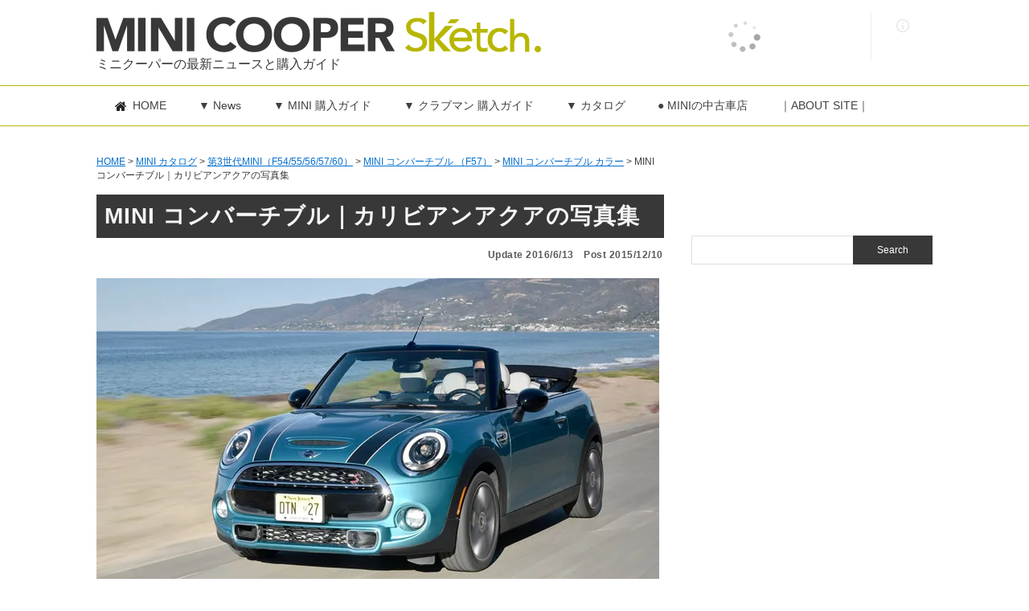

--- FILE ---
content_type: text/html; charset=UTF-8
request_url: https://minicooper-sketch.com/mini-f57-color-caribbean-aqua/
body_size: 27611
content:
<!DOCTYPE html>
<html class="no-js" dir="ltr" lang="ja" prefix="og: https://ogp.me/ns#">
<head>
<!-- Global site tag (gtag.js) - Google Analytics -->
<script async src="https://www.googletagmanager.com/gtag/js?id=UA-49888872-1"></script>
<script>
  window.dataLayer = window.dataLayer || [];
  function gtag(){dataLayer.push(arguments);}
  gtag('js', new Date());

  gtag('config', 'UA-49888872-1');
</script>

	<meta charset="UTF-8">
	<meta name="format-detection" content="telephone=no">
	<meta name="referrer" content="no-referrer-when-downgrade"/>
	<!-- Always force latest IE rendering engine (even in intranet) & Chrome Frame -->
	<!--[if IE ]>
	<meta http-equiv="X-UA-Compatible" content="IE=edge,chrome=1">
	<![endif]-->
	<link rel="profile" href="https://gmpg.org/xfn/11" />
	<title>MINI コンバーチブル｜カリビアンアクアの写真集 | MINI COOPER Sketch</title>
	<!--iOS/android/handheld specific -->
<link rel="apple-touch-icon" href="https://minicooper-sketch.com/wp/wp-content/themes/glamour/apple-touch-icon.png" />
<meta name="viewport" content="width=device-width, initial-scale=1, maximum-scale=1">
<meta name="apple-mobile-web-app-capable" content="yes">
<meta name="apple-mobile-web-app-status-bar-style" content="black">
	<link rel="pingback" href="https://minicooper-sketch.com/wp/xmlrpc.php" />
	
		<!-- All in One SEO 4.9.3 - aioseo.com -->
	<meta name="description" content="photo credit : BMW AG 第3世代MINI コンバーチブル（F57/2016年3月発売）のボ" />
	<meta name="robots" content="max-image-preview:large" />
	<meta name="author" content="MINI COOPER Sketch"/>
	<meta name="google-site-verification" content="g4oagtLPr0uIcYfEv0utcgAyhL_eugrJ340H8PyGp5Q" />
	<link rel="canonical" href="https://minicooper-sketch.com/mini-f57-color-caribbean-aqua/" />
	<meta name="generator" content="All in One SEO (AIOSEO) 4.9.3" />
		<meta property="og:locale" content="ja_JP" />
		<meta property="og:site_name" content="MINI COOPER Sketch" />
		<meta property="og:type" content="article" />
		<meta property="og:title" content="MINI コンバーチブル｜カリビアンアクアの写真集 | MINI COOPER Sketch" />
		<meta property="og:description" content="photo credit : BMW AG 第3世代MINI コンバーチブル（F57/2016年3月発売）のボ" />
		<meta property="og:url" content="https://minicooper-sketch.com/mini-f57-color-caribbean-aqua/" />
		<meta property="og:image" content="https://minicooper-sketch.com/wp/wp-content/uploads/2015/12/mini-f57-color-coopers-caribbean-aqua-main-700x400.jpg" />
		<meta property="og:image:secure_url" content="https://minicooper-sketch.com/wp/wp-content/uploads/2015/12/mini-f57-color-coopers-caribbean-aqua-main-700x400.jpg" />
		<meta property="article:published_time" content="2015-12-10T13:05:20+00:00" />
		<meta property="article:modified_time" content="2016-06-13T14:24:17+00:00" />
		<meta name="twitter:card" content="summary" />
		<meta name="twitter:title" content="MINI コンバーチブル｜カリビアンアクアの写真集 | MINI COOPER Sketch" />
		<meta name="twitter:description" content="photo credit : BMW AG 第3世代MINI コンバーチブル（F57/2016年3月発売）のボ" />
		<meta name="twitter:image" content="https://minicooper-sketch.com/wp/wp-content/uploads/2013/12/logo_minicoopersketch1.png" />
		<script type="application/ld+json" class="aioseo-schema">
			{"@context":"https:\/\/schema.org","@graph":[{"@type":"Article","@id":"https:\/\/minicooper-sketch.com\/mini-f57-color-caribbean-aqua\/#article","name":"MINI \u30b3\u30f3\u30d0\u30fc\u30c1\u30d6\u30eb\uff5c\u30ab\u30ea\u30d3\u30a2\u30f3\u30a2\u30af\u30a2\u306e\u5199\u771f\u96c6 | MINI COOPER Sketch","headline":"MINI \u30b3\u30f3\u30d0\u30fc\u30c1\u30d6\u30eb\uff5c\u30ab\u30ea\u30d3\u30a2\u30f3\u30a2\u30af\u30a2\u306e\u5199\u771f\u96c6","author":{"@id":"https:\/\/minicooper-sketch.com\/author\/astrocooper07\/#author"},"publisher":{"@id":"https:\/\/minicooper-sketch.com\/#person"},"image":{"@type":"ImageObject","url":"https:\/\/minicooper-sketch.com\/wp\/wp-content\/uploads\/2015\/12\/mini-f57-color-coopers-caribbean-aqua-main.jpg","width":700,"height":400,"caption":"\u30df\u30cb\u30b3\u30f3\u30d0\u30fc\u30c1\u30d6\u30eb F57 \u30df\u30cb\u30af\u30fc\u30d1\u30fcS \u30ab\u30ea\u30d3\u30a2\u30f3\u30a2\u30af\u30a2 \u30e1\u30bf\u30ea\u30c3\u30af"},"datePublished":"2015-12-10T22:05:20+09:00","dateModified":"2016-06-13T23:24:17+09:00","inLanguage":"ja","mainEntityOfPage":{"@id":"https:\/\/minicooper-sketch.com\/mini-f57-color-caribbean-aqua\/#webpage"},"isPartOf":{"@id":"https:\/\/minicooper-sketch.com\/mini-f57-color-caribbean-aqua\/#webpage"},"articleSection":"MINI \u30b3\u30f3\u30d0\u30fc\u30c1\u30d6\u30eb \u30ab\u30e9\u30fc, MINI CONVERTIBLE\uff08F57\uff09, MINI \u30ab\u30e9\u30fc\u30d0\u30ea\u30a8\u30fc\u30b7\u30e7\u30f3"},{"@type":"BreadcrumbList","@id":"https:\/\/minicooper-sketch.com\/mini-f57-color-caribbean-aqua\/#breadcrumblist","itemListElement":[{"@type":"ListItem","@id":"https:\/\/minicooper-sketch.com#listItem","position":1,"name":"\u30db\u30fc\u30e0","item":"https:\/\/minicooper-sketch.com","nextItem":{"@type":"ListItem","@id":"https:\/\/minicooper-sketch.com\/category\/mini-catalog\/#listItem","name":"MINI \u30ab\u30bf\u30ed\u30b0"}},{"@type":"ListItem","@id":"https:\/\/minicooper-sketch.com\/category\/mini-catalog\/#listItem","position":2,"name":"MINI \u30ab\u30bf\u30ed\u30b0","item":"https:\/\/minicooper-sketch.com\/category\/mini-catalog\/","nextItem":{"@type":"ListItem","@id":"https:\/\/minicooper-sketch.com\/category\/mini-catalog\/3-gen\/#listItem","name":"\u7b2c3\u4e16\u4ee3MINI\uff08F54\/55\/56\/57\/60\uff09"},"previousItem":{"@type":"ListItem","@id":"https:\/\/minicooper-sketch.com#listItem","name":"\u30db\u30fc\u30e0"}},{"@type":"ListItem","@id":"https:\/\/minicooper-sketch.com\/category\/mini-catalog\/3-gen\/#listItem","position":3,"name":"\u7b2c3\u4e16\u4ee3MINI\uff08F54\/55\/56\/57\/60\uff09","item":"https:\/\/minicooper-sketch.com\/category\/mini-catalog\/3-gen\/","nextItem":{"@type":"ListItem","@id":"https:\/\/minicooper-sketch.com\/category\/mini-catalog\/3-gen\/mini-convertible-f57-data\/#listItem","name":"MINI \u30b3\u30f3\u30d0\u30fc\u30c1\u30d6\u30eb \uff08F57\uff09"},"previousItem":{"@type":"ListItem","@id":"https:\/\/minicooper-sketch.com\/category\/mini-catalog\/#listItem","name":"MINI \u30ab\u30bf\u30ed\u30b0"}},{"@type":"ListItem","@id":"https:\/\/minicooper-sketch.com\/category\/mini-catalog\/3-gen\/mini-convertible-f57-data\/#listItem","position":4,"name":"MINI \u30b3\u30f3\u30d0\u30fc\u30c1\u30d6\u30eb \uff08F57\uff09","item":"https:\/\/minicooper-sketch.com\/category\/mini-catalog\/3-gen\/mini-convertible-f57-data\/","nextItem":{"@type":"ListItem","@id":"https:\/\/minicooper-sketch.com\/category\/mini-catalog\/3-gen\/mini-convertible-f57-data\/f57-body-color\/#listItem","name":"MINI \u30b3\u30f3\u30d0\u30fc\u30c1\u30d6\u30eb \u30ab\u30e9\u30fc"},"previousItem":{"@type":"ListItem","@id":"https:\/\/minicooper-sketch.com\/category\/mini-catalog\/3-gen\/#listItem","name":"\u7b2c3\u4e16\u4ee3MINI\uff08F54\/55\/56\/57\/60\uff09"}},{"@type":"ListItem","@id":"https:\/\/minicooper-sketch.com\/category\/mini-catalog\/3-gen\/mini-convertible-f57-data\/f57-body-color\/#listItem","position":5,"name":"MINI \u30b3\u30f3\u30d0\u30fc\u30c1\u30d6\u30eb \u30ab\u30e9\u30fc","item":"https:\/\/minicooper-sketch.com\/category\/mini-catalog\/3-gen\/mini-convertible-f57-data\/f57-body-color\/","nextItem":{"@type":"ListItem","@id":"https:\/\/minicooper-sketch.com\/mini-f57-color-caribbean-aqua\/#listItem","name":"MINI \u30b3\u30f3\u30d0\u30fc\u30c1\u30d6\u30eb\uff5c\u30ab\u30ea\u30d3\u30a2\u30f3\u30a2\u30af\u30a2\u306e\u5199\u771f\u96c6"},"previousItem":{"@type":"ListItem","@id":"https:\/\/minicooper-sketch.com\/category\/mini-catalog\/3-gen\/mini-convertible-f57-data\/#listItem","name":"MINI \u30b3\u30f3\u30d0\u30fc\u30c1\u30d6\u30eb \uff08F57\uff09"}},{"@type":"ListItem","@id":"https:\/\/minicooper-sketch.com\/mini-f57-color-caribbean-aqua\/#listItem","position":6,"name":"MINI \u30b3\u30f3\u30d0\u30fc\u30c1\u30d6\u30eb\uff5c\u30ab\u30ea\u30d3\u30a2\u30f3\u30a2\u30af\u30a2\u306e\u5199\u771f\u96c6","previousItem":{"@type":"ListItem","@id":"https:\/\/minicooper-sketch.com\/category\/mini-catalog\/3-gen\/mini-convertible-f57-data\/f57-body-color\/#listItem","name":"MINI \u30b3\u30f3\u30d0\u30fc\u30c1\u30d6\u30eb \u30ab\u30e9\u30fc"}}]},{"@type":"Person","@id":"https:\/\/minicooper-sketch.com\/#person","name":"MINI COOPER Sketch."},{"@type":"Person","@id":"https:\/\/minicooper-sketch.com\/author\/astrocooper07\/#author","url":"https:\/\/minicooper-sketch.com\/author\/astrocooper07\/","name":"MINI COOPER Sketch","image":{"@type":"ImageObject","@id":"https:\/\/minicooper-sketch.com\/mini-f57-color-caribbean-aqua\/#authorImage","url":"https:\/\/secure.gravatar.com\/avatar\/52388f948e7617098b4d8519fe6e223507685fae6d50a7ed890db99b3ad0e0be?s=96&d=mm&r=g","width":96,"height":96,"caption":"MINI COOPER Sketch"}},{"@type":"WebPage","@id":"https:\/\/minicooper-sketch.com\/mini-f57-color-caribbean-aqua\/#webpage","url":"https:\/\/minicooper-sketch.com\/mini-f57-color-caribbean-aqua\/","name":"MINI \u30b3\u30f3\u30d0\u30fc\u30c1\u30d6\u30eb\uff5c\u30ab\u30ea\u30d3\u30a2\u30f3\u30a2\u30af\u30a2\u306e\u5199\u771f\u96c6 | MINI COOPER Sketch","description":"photo credit : BMW AG \u7b2c3\u4e16\u4ee3MINI \u30b3\u30f3\u30d0\u30fc\u30c1\u30d6\u30eb\uff08F57\/2016\u5e743\u6708\u767a\u58f2\uff09\u306e\u30dc","inLanguage":"ja","isPartOf":{"@id":"https:\/\/minicooper-sketch.com\/#website"},"breadcrumb":{"@id":"https:\/\/minicooper-sketch.com\/mini-f57-color-caribbean-aqua\/#breadcrumblist"},"author":{"@id":"https:\/\/minicooper-sketch.com\/author\/astrocooper07\/#author"},"creator":{"@id":"https:\/\/minicooper-sketch.com\/author\/astrocooper07\/#author"},"image":{"@type":"ImageObject","url":"https:\/\/minicooper-sketch.com\/wp\/wp-content\/uploads\/2015\/12\/mini-f57-color-coopers-caribbean-aqua-main.jpg","@id":"https:\/\/minicooper-sketch.com\/mini-f57-color-caribbean-aqua\/#mainImage","width":700,"height":400,"caption":"\u30df\u30cb\u30b3\u30f3\u30d0\u30fc\u30c1\u30d6\u30eb F57 \u30df\u30cb\u30af\u30fc\u30d1\u30fcS \u30ab\u30ea\u30d3\u30a2\u30f3\u30a2\u30af\u30a2 \u30e1\u30bf\u30ea\u30c3\u30af"},"primaryImageOfPage":{"@id":"https:\/\/minicooper-sketch.com\/mini-f57-color-caribbean-aqua\/#mainImage"},"datePublished":"2015-12-10T22:05:20+09:00","dateModified":"2016-06-13T23:24:17+09:00"},{"@type":"WebSite","@id":"https:\/\/minicooper-sketch.com\/#website","url":"https:\/\/minicooper-sketch.com\/","name":"MINI COOPER Sketch","description":"\u30df\u30cb\u30af\u30fc\u30d1\u30fc\u306e\u6700\u65b0\u30cb\u30e5\u30fc\u30b9\u3068\u8cfc\u5165\u30ac\u30a4\u30c9","inLanguage":"ja","publisher":{"@id":"https:\/\/minicooper-sketch.com\/#person"}}]}
		</script>
		<!-- All in One SEO -->

<link rel="alternate" type="application/rss+xml" title="MINI COOPER Sketch &raquo; フィード" href="https://minicooper-sketch.com/feed/" />
<link rel="alternate" type="application/rss+xml" title="MINI COOPER Sketch &raquo; コメントフィード" href="https://minicooper-sketch.com/comments/feed/" />
<link rel="alternate" type="application/rss+xml" title="MINI COOPER Sketch &raquo; MINI コンバーチブル｜カリビアンアクアの写真集 のコメントのフィード" href="https://minicooper-sketch.com/mini-f57-color-caribbean-aqua/feed/" />
<link rel="alternate" title="oEmbed (JSON)" type="application/json+oembed" href="https://minicooper-sketch.com/wp-json/oembed/1.0/embed?url=https%3A%2F%2Fminicooper-sketch.com%2Fmini-f57-color-caribbean-aqua%2F" />
<link rel="alternate" title="oEmbed (XML)" type="text/xml+oembed" href="https://minicooper-sketch.com/wp-json/oembed/1.0/embed?url=https%3A%2F%2Fminicooper-sketch.com%2Fmini-f57-color-caribbean-aqua%2F&#038;format=xml" />
<!-- minicooper-sketch.com is managing ads with Advanced Ads 2.0.16 – https://wpadvancedads.com/ --><script id="minic-ready">
			window.advanced_ads_ready=function(e,a){a=a||"complete";var d=function(e){return"interactive"===a?"loading"!==e:"complete"===e};d(document.readyState)?e():document.addEventListener("readystatechange",(function(a){d(a.target.readyState)&&e()}),{once:"interactive"===a})},window.advanced_ads_ready_queue=window.advanced_ads_ready_queue||[];		</script>
		<style id='wp-img-auto-sizes-contain-inline-css' type='text/css'>
img:is([sizes=auto i],[sizes^="auto," i]){contain-intrinsic-size:3000px 1500px}
/*# sourceURL=wp-img-auto-sizes-contain-inline-css */
</style>
<style id='wp-emoji-styles-inline-css' type='text/css'>

	img.wp-smiley, img.emoji {
		display: inline !important;
		border: none !important;
		box-shadow: none !important;
		height: 1em !important;
		width: 1em !important;
		margin: 0 0.07em !important;
		vertical-align: -0.1em !important;
		background: none !important;
		padding: 0 !important;
	}
/*# sourceURL=wp-emoji-styles-inline-css */
</style>
<style id='wp-block-library-inline-css' type='text/css'>
:root{--wp-block-synced-color:#7a00df;--wp-block-synced-color--rgb:122,0,223;--wp-bound-block-color:var(--wp-block-synced-color);--wp-editor-canvas-background:#ddd;--wp-admin-theme-color:#007cba;--wp-admin-theme-color--rgb:0,124,186;--wp-admin-theme-color-darker-10:#006ba1;--wp-admin-theme-color-darker-10--rgb:0,107,160.5;--wp-admin-theme-color-darker-20:#005a87;--wp-admin-theme-color-darker-20--rgb:0,90,135;--wp-admin-border-width-focus:2px}@media (min-resolution:192dpi){:root{--wp-admin-border-width-focus:1.5px}}.wp-element-button{cursor:pointer}:root .has-very-light-gray-background-color{background-color:#eee}:root .has-very-dark-gray-background-color{background-color:#313131}:root .has-very-light-gray-color{color:#eee}:root .has-very-dark-gray-color{color:#313131}:root .has-vivid-green-cyan-to-vivid-cyan-blue-gradient-background{background:linear-gradient(135deg,#00d084,#0693e3)}:root .has-purple-crush-gradient-background{background:linear-gradient(135deg,#34e2e4,#4721fb 50%,#ab1dfe)}:root .has-hazy-dawn-gradient-background{background:linear-gradient(135deg,#faaca8,#dad0ec)}:root .has-subdued-olive-gradient-background{background:linear-gradient(135deg,#fafae1,#67a671)}:root .has-atomic-cream-gradient-background{background:linear-gradient(135deg,#fdd79a,#004a59)}:root .has-nightshade-gradient-background{background:linear-gradient(135deg,#330968,#31cdcf)}:root .has-midnight-gradient-background{background:linear-gradient(135deg,#020381,#2874fc)}:root{--wp--preset--font-size--normal:16px;--wp--preset--font-size--huge:42px}.has-regular-font-size{font-size:1em}.has-larger-font-size{font-size:2.625em}.has-normal-font-size{font-size:var(--wp--preset--font-size--normal)}.has-huge-font-size{font-size:var(--wp--preset--font-size--huge)}.has-text-align-center{text-align:center}.has-text-align-left{text-align:left}.has-text-align-right{text-align:right}.has-fit-text{white-space:nowrap!important}#end-resizable-editor-section{display:none}.aligncenter{clear:both}.items-justified-left{justify-content:flex-start}.items-justified-center{justify-content:center}.items-justified-right{justify-content:flex-end}.items-justified-space-between{justify-content:space-between}.screen-reader-text{border:0;clip-path:inset(50%);height:1px;margin:-1px;overflow:hidden;padding:0;position:absolute;width:1px;word-wrap:normal!important}.screen-reader-text:focus{background-color:#ddd;clip-path:none;color:#444;display:block;font-size:1em;height:auto;left:5px;line-height:normal;padding:15px 23px 14px;text-decoration:none;top:5px;width:auto;z-index:100000}html :where(.has-border-color){border-style:solid}html :where([style*=border-top-color]){border-top-style:solid}html :where([style*=border-right-color]){border-right-style:solid}html :where([style*=border-bottom-color]){border-bottom-style:solid}html :where([style*=border-left-color]){border-left-style:solid}html :where([style*=border-width]){border-style:solid}html :where([style*=border-top-width]){border-top-style:solid}html :where([style*=border-right-width]){border-right-style:solid}html :where([style*=border-bottom-width]){border-bottom-style:solid}html :where([style*=border-left-width]){border-left-style:solid}html :where(img[class*=wp-image-]){height:auto;max-width:100%}:where(figure){margin:0 0 1em}html :where(.is-position-sticky){--wp-admin--admin-bar--position-offset:var(--wp-admin--admin-bar--height,0px)}@media screen and (max-width:600px){html :where(.is-position-sticky){--wp-admin--admin-bar--position-offset:0px}}

/*# sourceURL=wp-block-library-inline-css */
</style><style id='global-styles-inline-css' type='text/css'>
:root{--wp--preset--aspect-ratio--square: 1;--wp--preset--aspect-ratio--4-3: 4/3;--wp--preset--aspect-ratio--3-4: 3/4;--wp--preset--aspect-ratio--3-2: 3/2;--wp--preset--aspect-ratio--2-3: 2/3;--wp--preset--aspect-ratio--16-9: 16/9;--wp--preset--aspect-ratio--9-16: 9/16;--wp--preset--color--black: #000000;--wp--preset--color--cyan-bluish-gray: #abb8c3;--wp--preset--color--white: #ffffff;--wp--preset--color--pale-pink: #f78da7;--wp--preset--color--vivid-red: #cf2e2e;--wp--preset--color--luminous-vivid-orange: #ff6900;--wp--preset--color--luminous-vivid-amber: #fcb900;--wp--preset--color--light-green-cyan: #7bdcb5;--wp--preset--color--vivid-green-cyan: #00d084;--wp--preset--color--pale-cyan-blue: #8ed1fc;--wp--preset--color--vivid-cyan-blue: #0693e3;--wp--preset--color--vivid-purple: #9b51e0;--wp--preset--gradient--vivid-cyan-blue-to-vivid-purple: linear-gradient(135deg,rgb(6,147,227) 0%,rgb(155,81,224) 100%);--wp--preset--gradient--light-green-cyan-to-vivid-green-cyan: linear-gradient(135deg,rgb(122,220,180) 0%,rgb(0,208,130) 100%);--wp--preset--gradient--luminous-vivid-amber-to-luminous-vivid-orange: linear-gradient(135deg,rgb(252,185,0) 0%,rgb(255,105,0) 100%);--wp--preset--gradient--luminous-vivid-orange-to-vivid-red: linear-gradient(135deg,rgb(255,105,0) 0%,rgb(207,46,46) 100%);--wp--preset--gradient--very-light-gray-to-cyan-bluish-gray: linear-gradient(135deg,rgb(238,238,238) 0%,rgb(169,184,195) 100%);--wp--preset--gradient--cool-to-warm-spectrum: linear-gradient(135deg,rgb(74,234,220) 0%,rgb(151,120,209) 20%,rgb(207,42,186) 40%,rgb(238,44,130) 60%,rgb(251,105,98) 80%,rgb(254,248,76) 100%);--wp--preset--gradient--blush-light-purple: linear-gradient(135deg,rgb(255,206,236) 0%,rgb(152,150,240) 100%);--wp--preset--gradient--blush-bordeaux: linear-gradient(135deg,rgb(254,205,165) 0%,rgb(254,45,45) 50%,rgb(107,0,62) 100%);--wp--preset--gradient--luminous-dusk: linear-gradient(135deg,rgb(255,203,112) 0%,rgb(199,81,192) 50%,rgb(65,88,208) 100%);--wp--preset--gradient--pale-ocean: linear-gradient(135deg,rgb(255,245,203) 0%,rgb(182,227,212) 50%,rgb(51,167,181) 100%);--wp--preset--gradient--electric-grass: linear-gradient(135deg,rgb(202,248,128) 0%,rgb(113,206,126) 100%);--wp--preset--gradient--midnight: linear-gradient(135deg,rgb(2,3,129) 0%,rgb(40,116,252) 100%);--wp--preset--font-size--small: 13px;--wp--preset--font-size--medium: 20px;--wp--preset--font-size--large: 36px;--wp--preset--font-size--x-large: 42px;--wp--preset--spacing--20: 0.44rem;--wp--preset--spacing--30: 0.67rem;--wp--preset--spacing--40: 1rem;--wp--preset--spacing--50: 1.5rem;--wp--preset--spacing--60: 2.25rem;--wp--preset--spacing--70: 3.38rem;--wp--preset--spacing--80: 5.06rem;--wp--preset--shadow--natural: 6px 6px 9px rgba(0, 0, 0, 0.2);--wp--preset--shadow--deep: 12px 12px 50px rgba(0, 0, 0, 0.4);--wp--preset--shadow--sharp: 6px 6px 0px rgba(0, 0, 0, 0.2);--wp--preset--shadow--outlined: 6px 6px 0px -3px rgb(255, 255, 255), 6px 6px rgb(0, 0, 0);--wp--preset--shadow--crisp: 6px 6px 0px rgb(0, 0, 0);}:where(.is-layout-flex){gap: 0.5em;}:where(.is-layout-grid){gap: 0.5em;}body .is-layout-flex{display: flex;}.is-layout-flex{flex-wrap: wrap;align-items: center;}.is-layout-flex > :is(*, div){margin: 0;}body .is-layout-grid{display: grid;}.is-layout-grid > :is(*, div){margin: 0;}:where(.wp-block-columns.is-layout-flex){gap: 2em;}:where(.wp-block-columns.is-layout-grid){gap: 2em;}:where(.wp-block-post-template.is-layout-flex){gap: 1.25em;}:where(.wp-block-post-template.is-layout-grid){gap: 1.25em;}.has-black-color{color: var(--wp--preset--color--black) !important;}.has-cyan-bluish-gray-color{color: var(--wp--preset--color--cyan-bluish-gray) !important;}.has-white-color{color: var(--wp--preset--color--white) !important;}.has-pale-pink-color{color: var(--wp--preset--color--pale-pink) !important;}.has-vivid-red-color{color: var(--wp--preset--color--vivid-red) !important;}.has-luminous-vivid-orange-color{color: var(--wp--preset--color--luminous-vivid-orange) !important;}.has-luminous-vivid-amber-color{color: var(--wp--preset--color--luminous-vivid-amber) !important;}.has-light-green-cyan-color{color: var(--wp--preset--color--light-green-cyan) !important;}.has-vivid-green-cyan-color{color: var(--wp--preset--color--vivid-green-cyan) !important;}.has-pale-cyan-blue-color{color: var(--wp--preset--color--pale-cyan-blue) !important;}.has-vivid-cyan-blue-color{color: var(--wp--preset--color--vivid-cyan-blue) !important;}.has-vivid-purple-color{color: var(--wp--preset--color--vivid-purple) !important;}.has-black-background-color{background-color: var(--wp--preset--color--black) !important;}.has-cyan-bluish-gray-background-color{background-color: var(--wp--preset--color--cyan-bluish-gray) !important;}.has-white-background-color{background-color: var(--wp--preset--color--white) !important;}.has-pale-pink-background-color{background-color: var(--wp--preset--color--pale-pink) !important;}.has-vivid-red-background-color{background-color: var(--wp--preset--color--vivid-red) !important;}.has-luminous-vivid-orange-background-color{background-color: var(--wp--preset--color--luminous-vivid-orange) !important;}.has-luminous-vivid-amber-background-color{background-color: var(--wp--preset--color--luminous-vivid-amber) !important;}.has-light-green-cyan-background-color{background-color: var(--wp--preset--color--light-green-cyan) !important;}.has-vivid-green-cyan-background-color{background-color: var(--wp--preset--color--vivid-green-cyan) !important;}.has-pale-cyan-blue-background-color{background-color: var(--wp--preset--color--pale-cyan-blue) !important;}.has-vivid-cyan-blue-background-color{background-color: var(--wp--preset--color--vivid-cyan-blue) !important;}.has-vivid-purple-background-color{background-color: var(--wp--preset--color--vivid-purple) !important;}.has-black-border-color{border-color: var(--wp--preset--color--black) !important;}.has-cyan-bluish-gray-border-color{border-color: var(--wp--preset--color--cyan-bluish-gray) !important;}.has-white-border-color{border-color: var(--wp--preset--color--white) !important;}.has-pale-pink-border-color{border-color: var(--wp--preset--color--pale-pink) !important;}.has-vivid-red-border-color{border-color: var(--wp--preset--color--vivid-red) !important;}.has-luminous-vivid-orange-border-color{border-color: var(--wp--preset--color--luminous-vivid-orange) !important;}.has-luminous-vivid-amber-border-color{border-color: var(--wp--preset--color--luminous-vivid-amber) !important;}.has-light-green-cyan-border-color{border-color: var(--wp--preset--color--light-green-cyan) !important;}.has-vivid-green-cyan-border-color{border-color: var(--wp--preset--color--vivid-green-cyan) !important;}.has-pale-cyan-blue-border-color{border-color: var(--wp--preset--color--pale-cyan-blue) !important;}.has-vivid-cyan-blue-border-color{border-color: var(--wp--preset--color--vivid-cyan-blue) !important;}.has-vivid-purple-border-color{border-color: var(--wp--preset--color--vivid-purple) !important;}.has-vivid-cyan-blue-to-vivid-purple-gradient-background{background: var(--wp--preset--gradient--vivid-cyan-blue-to-vivid-purple) !important;}.has-light-green-cyan-to-vivid-green-cyan-gradient-background{background: var(--wp--preset--gradient--light-green-cyan-to-vivid-green-cyan) !important;}.has-luminous-vivid-amber-to-luminous-vivid-orange-gradient-background{background: var(--wp--preset--gradient--luminous-vivid-amber-to-luminous-vivid-orange) !important;}.has-luminous-vivid-orange-to-vivid-red-gradient-background{background: var(--wp--preset--gradient--luminous-vivid-orange-to-vivid-red) !important;}.has-very-light-gray-to-cyan-bluish-gray-gradient-background{background: var(--wp--preset--gradient--very-light-gray-to-cyan-bluish-gray) !important;}.has-cool-to-warm-spectrum-gradient-background{background: var(--wp--preset--gradient--cool-to-warm-spectrum) !important;}.has-blush-light-purple-gradient-background{background: var(--wp--preset--gradient--blush-light-purple) !important;}.has-blush-bordeaux-gradient-background{background: var(--wp--preset--gradient--blush-bordeaux) !important;}.has-luminous-dusk-gradient-background{background: var(--wp--preset--gradient--luminous-dusk) !important;}.has-pale-ocean-gradient-background{background: var(--wp--preset--gradient--pale-ocean) !important;}.has-electric-grass-gradient-background{background: var(--wp--preset--gradient--electric-grass) !important;}.has-midnight-gradient-background{background: var(--wp--preset--gradient--midnight) !important;}.has-small-font-size{font-size: var(--wp--preset--font-size--small) !important;}.has-medium-font-size{font-size: var(--wp--preset--font-size--medium) !important;}.has-large-font-size{font-size: var(--wp--preset--font-size--large) !important;}.has-x-large-font-size{font-size: var(--wp--preset--font-size--x-large) !important;}
/*# sourceURL=global-styles-inline-css */
</style>

<style id='classic-theme-styles-inline-css' type='text/css'>
/*! This file is auto-generated */
.wp-block-button__link{color:#fff;background-color:#32373c;border-radius:9999px;box-shadow:none;text-decoration:none;padding:calc(.667em + 2px) calc(1.333em + 2px);font-size:1.125em}.wp-block-file__button{background:#32373c;color:#fff;text-decoration:none}
/*# sourceURL=/wp-includes/css/classic-themes.min.css */
</style>
<link rel='stylesheet' id='contact-form-7-css' href='https://minicooper-sketch.com/wp/wp-content/plugins/contact-form-7/includes/css/styles.css?ver=6.1.4' type='text/css' media='all' />
<link rel='stylesheet' id='widgetopts-styles-css' href='https://minicooper-sketch.com/wp/wp-content/plugins/widget-options/assets/css/widget-options.css?ver=4.1.3' type='text/css' media='all' />
<link rel='stylesheet' id='wp-featherlight-css' href='https://minicooper-sketch.com/wp/wp-content/plugins/wp-featherlight/css/wp-featherlight.min.css?ver=1.3.4' type='text/css' media='all' />
<link rel='stylesheet' id='old-fontawesome-css' href='https://minicooper-sketch.com/wp/wp-content/themes/glamour/css/font-awesome.min.css?ver=6.9' type='text/css' media='all' />
<link rel='stylesheet' id='stylesheet-css' href='https://minicooper-sketch.com/wp/wp-content/themes/glamour/style.css?199&#038;ver=6.9' type='text/css' media='all' />
<style id='stylesheet-inline-css' type='text/css'>

		body {background-color:#ffffff; }
		body {background-image: url(https://minicooper-sketch.com/wp/wp-content/themes/glamour/images/nobg.png);}
		.widget h3, .postauthor h5, .copyrights a, .textwidget a, #logo a, .pnavigation2 a, .sidebar.c-4-12 a:hover, .copyrights a:hover, footer .widget li a:hover, .sidebar.c-4-12 a:hover, .related-posts a:hover, .reply a, .title a:hover, .post-info a:hover,.comm, #tabber .inside li a:hover, .fn a, .home .post-content a:hover, .archive .post-content a:hover, h2.post-heading span, h2.post-heading-span span, a, a:hover { color:#383838; }	
		.flex-caption, .readMore a, .classtitle, #commentform input#submit, .mts-subscribe input[type='submit'], #move-to-top:hover, #searchform .sbutton, #navigation ul .current-menu-item a, #navigation ul li:hover, .pagination a, #navigation ul .sfHover a, .woocommerce a.button, .woocommerce-page a.button, .woocommerce button.button, .woocommerce-page button.button, .woocommerce input.button, .woocommerce-page input.button, .woocommerce #respond input#submit, .woocommerce-page #respond input#submit, .woocommerce #content input.button, .woocommerce-page #content input.button, .woocommerce .bypostauthor:after, #cancel-comment-reply-link, #navigation ul li li, .sfHover a, .contactform #submit, #tabber ul.tabs li a.selected, .tagcloud a, #searchsubmit { background-color:#383838; color: #fff!important; }
		.flex-control-thumbs .flex-active, .flex-control-thumbs img:hover { outline:2px solid #383838}
		#tabber ul.tabs li a.selected { border-color:#383838}
		
		
			.addon-content { float: left; }
			.post-content-in { float: right; }
		.shareit2 { top: 282px; left: auto; z-index: 0; margin: 0 0 0 -118px; width: 90px; position: fixed; padding: 5px; padding-right: 0; border: none; background: #FFF; } .shareit2 .share-item {margin: 2px;}
		.bypostauthor .comment-content { background: #FAFAFA; }
		.bypostauthor:after { content: "Author"; position: absolute; right: -1px; top: -1px; padding: 1px 10px; background: #818181; color: #FFF; }
		
		
		
			.post-single-content { width: 100%; }
		
		.woocommerce a.button, .woocommerce-page a.button, .woocommerce button.button, .woocommerce-page button.button, .woocommerce input.button, .woocommerce-page input.button, .woocommerce #respond input#submit, .woocommerce-page #respond input#submit, .woocommerce #content input.button, .woocommerce-page #content input.button { background:#383838; color: #fff!important; }
		.woocommerce nav.woocommerce-pagination ul li span.current, .woocommerce-page nav.woocommerce-pagination ul li span.current, .woocommerce #content nav.woocommerce-pagination ul li span.current, .woocommerce-page #content nav.woocommerce-pagination ul li span.current, .woocommerce nav.woocommerce-pagination ul li a:hover, .woocommerce-page nav.woocommerce-pagination ul li a:hover, .woocommerce #content nav.woocommerce-pagination ul li a:hover, .woocommerce-page #content nav.woocommerce-pagination ul li a:hover, .woocommerce nav.woocommerce-pagination ul li a:focus, .woocommerce-page nav.woocommerce-pagination ul li a:focus, .woocommerce #content nav.woocommerce-pagination ul li a:focus, .woocommerce-page #content nav.woocommerce-pagination ul li a:focus { background:#383838; color: #fff!important; }
			
/*# sourceURL=stylesheet-inline-css */
</style>
<link rel='stylesheet' id='responsive-css' href='https://minicooper-sketch.com/wp/wp-content/themes/glamour/css/responsive.css?17&#038;ver=6.9' type='text/css' media='all' />
<script type="text/javascript" src="https://minicooper-sketch.com/wp/wp-includes/js/jquery/jquery.min.js?ver=3.7.1" id="jquery-core-js"></script>
<script type="text/javascript" src="https://minicooper-sketch.com/wp/wp-includes/js/jquery/jquery-migrate.min.js?ver=3.4.1" id="jquery-migrate-js"></script>
<script type="text/javascript" src="https://minicooper-sketch.com/wp/wp-content/themes/glamour/js/customscript.js?ver=6.9" id="customscript-js"></script>
<link rel="https://api.w.org/" href="https://minicooper-sketch.com/wp-json/" /><link rel="alternate" title="JSON" type="application/json" href="https://minicooper-sketch.com/wp-json/wp/v2/posts/23665" /><link rel="EditURI" type="application/rsd+xml" title="RSD" href="https://minicooper-sketch.com/wp/xmlrpc.php?rsd" />
<!--Theme by MyThemeShop.com-->
<link rel='shortlink' href='https://minicooper-sketch.com/?p=23665' />
<script type="text/javascript" language="javascript">
    var vc_pid = "884805210";
</script><script type="text/javascript" src="//aml.valuecommerce.com/vcdal.js" async></script><style>
.yyi-rinker-img-s .yyi-rinker-image {
	width: 56px;
	min-width: 56px;
	margin:auto;
}
.yyi-rinker-img-m .yyi-rinker-image {
	width: 175px;
	min-width: 175px;
	margin:auto;
}
.yyi-rinker-img-l .yyi-rinker-image {
	width: 200px;
	min-width: 200px;
	margin:auto;
}
.yyi-rinker-img-s .yyi-rinker-image img.yyi-rinker-main-img {
	width: auto;
	max-height: 56px;
}
.yyi-rinker-img-m .yyi-rinker-image img.yyi-rinker-main-img {
	width: auto;
	max-height: 170px;
}
.yyi-rinker-img-l .yyi-rinker-image img.yyi-rinker-main-img {
	width: auto;
	max-height: 200px;
}

div.yyi-rinker-contents div.yyi-rinker-box ul.yyi-rinker-links li {
    list-style: none;
}
div.yyi-rinker-contents ul.yyi-rinker-links {
	border: none;
}
div.yyi-rinker-contents ul.yyi-rinker-links li a {
	text-decoration: none;
}
div.yyi-rinker-contents {
    margin: 2em 0;
}
div.yyi-rinker-contents div.yyi-rinker-box {
    display: flex;
    padding: 26px 26px 0;
    border: 3px solid #f5f5f5;
    box-sizing: border-box;
}
@media (min-width: 768px) {
    div.yyi-rinker-contents div.yyi-rinker-box {
        padding: 26px 26px 0;
    }
}
@media (max-width: 767px) {
    div.yyi-rinker-contents div.yyi-rinker-box {
        flex-direction: column;
        padding: 26px 14px 0;
    }
}
div.yyi-rinker-box div.yyi-rinker-image {
    display: flex;
    flex: none;
}
div.yyi-rinker-box div.yyi-rinker-image a {
    display: inline-block;
    height: fit-content;
    margin-bottom: 26px;
}
div.yyi-rinker-image img.yyi-rinker-main-img {
    display: block;
    max-width: 100%;
    height: auto;
}
div.yyi-rinker-img-s img.yyi-rinker-main-img {
    width: 56px;
}
div.yyi-rinker-img-m img.yyi-rinker-main-img {
    width: 120px;
}
div.yyi-rinker-img-l img.yyi-rinker-main-img {
    width: 200px;
}
div.yyi-rinker-box div.yyi-rinker-info {
    display: flex;
    width: 100%;
    flex-direction: column;
}
@media (min-width: 768px) {
    div.yyi-rinker-box div.yyi-rinker-info {
        padding-left: 26px;
    }
}
@media (max-width: 767px) {
    div.yyi-rinker-box div.yyi-rinker-info {
        text-align: center;
    }
}
div.yyi-rinker-info div.yyi-rinker-title a {
    color: #333;
    font-weight: 600;
    font-size: 18px;
    text-decoration: none;
}
div.yyi-rinker-info div.yyi-rinker-detail {
    display: flex;
    flex-direction: column;
    padding: 8px 0 12px;
}
div.yyi-rinker-detail div:not(:last-child) {
    padding-bottom: 8px;
}
div.yyi-rinker-detail div.credit-box {
    font-size: 12px;
}
div.yyi-rinker-detail div.credit-box a {
    text-decoration: underline;
}
div.yyi-rinker-detail div.brand,
div.yyi-rinker-detail div.price-box {
    font-size: 14px;
}
@media (max-width: 767px) {
    div.price-box span.price {
        display: block;
    }
}
div.yyi-rinker-info div.free-text {
    order: 2;
    padding-top: 8px;
    font-size: 16px;
}
div.yyi-rinker-info ul.yyi-rinker-links {
    display: flex;
    flex-wrap: wrap;
    margin: 0 0 14px;
    padding: 0;
    list-style-type: none;
}
div.yyi-rinker-info ul.yyi-rinker-links li {
    display: inherit;
    flex-direction: column;
    align-self: flex-end;
    text-align: center;
}
@media (min-width: 768px) {
    div.yyi-rinker-info ul.yyi-rinker-links li:not(:last-child){
        margin-right: 8px;
    }
    div.yyi-rinker-info ul.yyi-rinker-links li {
        margin-bottom: 12px;
    }
}
@media (max-width: 767px) {
    div.yyi-rinker-info ul.yyi-rinker-links li {
        width: 100%;
        margin-bottom: 10px;
    }
}
ul.yyi-rinker-links li.amazonkindlelink a {
    background-color: #37475a;
}
ul.yyi-rinker-links li.amazonlink a {
    background-color: #f9bf51;
}
ul.yyi-rinker-links li.rakutenlink a {
    background-color: #d53a3a;
}
ul.yyi-rinker-links li.yahoolink a {
    background-color: #76c2f3;
}
ul.yyi-rinker-links li.mercarilink a {
    background-color: #ff0211;
}
ul.yyi-rinker-links li.freelink1 a {
    background-color: #5db49f;
}
ul.yyi-rinker-links li.freelink2 a {
    background-color: #7e77c1;
}
ul.yyi-rinker-links li.freelink3 a {
    background-color: #3974be;
}
ul.yyi-rinker-links li.freelink4 a {
    background-color: #333;
}
ul.yyi-rinker-links a.yyi-rinker-link {
    display: flex;
    position: relative;
    width: 100%;
    min-height: 38px;
    overflow-x: hidden;
    flex-wrap: wrap-reverse;
    justify-content: center;
    align-items: center;
    border-radius: 2px;
    box-shadow: 0 1px 6px 0 rgba(0,0,0,0.12);
    color: #fff;
    font-weight: 600;
    font-size: 14px;
    white-space: nowrap;
    transition: 0.3s ease-out;
    box-sizing: border-box;
}
ul.yyi-rinker-links a.yyi-rinker-link:after {
    position: absolute;
    right: 12px;
    width: 6px;
    height: 6px;
    border-top: 2px solid;
    border-right: 2px solid;
    content: "";
    transform: rotate(45deg);
    box-sizing: border-box;
}
ul.yyi-rinker-links a.yyi-rinker-link:hover {
    box-shadow: 0 4px 6px 2px rgba(0,0,0,0.12);
    transform: translateY(-2px);
}
@media (min-width: 768px) {
    ul.yyi-rinker-links a.yyi-rinker-link {
        padding: 6px 24px;
    }
}
@media (max-width: 767px) {
    ul.yyi-rinker-links a.yyi-rinker-link {
        padding: 10px 24px;
    }
}</style><style>
.yyi-rinker-images {
    display: flex;
    justify-content: center;
    align-items: center;
    position: relative;

}
div.yyi-rinker-image img.yyi-rinker-main-img.hidden {
    display: none;
}

.yyi-rinker-images-arrow {
    cursor: pointer;
    position: absolute;
    top: 50%;
    display: block;
    margin-top: -11px;
    opacity: 0.6;
    width: 22px;
}

.yyi-rinker-images-arrow-left{
    left: -10px;
}
.yyi-rinker-images-arrow-right{
    right: -10px;
}

.yyi-rinker-images-arrow-left.hidden {
    display: none;
}

.yyi-rinker-images-arrow-right.hidden {
    display: none;
}
div.yyi-rinker-contents.yyi-rinker-design-tate  div.yyi-rinker-box{
    flex-direction: column;
}

div.yyi-rinker-contents.yyi-rinker-design-slim div.yyi-rinker-box .yyi-rinker-links {
    flex-direction: column;
}

div.yyi-rinker-contents.yyi-rinker-design-slim div.yyi-rinker-info {
    width: 100%;
}

div.yyi-rinker-contents.yyi-rinker-design-slim .yyi-rinker-title {
    text-align: center;
}

div.yyi-rinker-contents.yyi-rinker-design-slim .yyi-rinker-links {
    text-align: center;
}
div.yyi-rinker-contents.yyi-rinker-design-slim .yyi-rinker-image {
    margin: auto;
}

div.yyi-rinker-contents.yyi-rinker-design-slim div.yyi-rinker-info ul.yyi-rinker-links li {
	align-self: stretch;
}
div.yyi-rinker-contents.yyi-rinker-design-slim div.yyi-rinker-box div.yyi-rinker-info {
	padding: 0;
}
div.yyi-rinker-contents.yyi-rinker-design-slim div.yyi-rinker-box {
	flex-direction: column;
	padding: 14px 5px 0;
}

.yyi-rinker-design-slim div.yyi-rinker-box div.yyi-rinker-info {
	text-align: center;
}

.yyi-rinker-design-slim div.price-box span.price {
	display: block;
}

div.yyi-rinker-contents.yyi-rinker-design-slim div.yyi-rinker-info div.yyi-rinker-title a{
	font-size:16px;
}

div.yyi-rinker-contents.yyi-rinker-design-slim ul.yyi-rinker-links li.amazonkindlelink:before,  div.yyi-rinker-contents.yyi-rinker-design-slim ul.yyi-rinker-links li.amazonlink:before,  div.yyi-rinker-contents.yyi-rinker-design-slim ul.yyi-rinker-links li.rakutenlink:before, div.yyi-rinker-contents.yyi-rinker-design-slim ul.yyi-rinker-links li.yahoolink:before, div.yyi-rinker-contents.yyi-rinker-design-slim ul.yyi-rinker-links li.mercarilink:before {
	font-size:12px;
}

div.yyi-rinker-contents.yyi-rinker-design-slim ul.yyi-rinker-links li a {
	font-size: 13px;
}
.entry-content ul.yyi-rinker-links li {
	padding: 0;
}

div.yyi-rinker-contents .yyi-rinker-attention.attention_desing_right_ribbon {
    width: 89px;
    height: 91px;
    position: absolute;
    top: -1px;
    right: -1px;
    left: auto;
    overflow: hidden;
}

div.yyi-rinker-contents .yyi-rinker-attention.attention_desing_right_ribbon span {
    display: inline-block;
    width: 146px;
    position: absolute;
    padding: 4px 0;
    left: -13px;
    top: 12px;
    text-align: center;
    font-size: 12px;
    line-height: 24px;
    -webkit-transform: rotate(45deg);
    transform: rotate(45deg);
    box-shadow: 0 1px 3px rgba(0, 0, 0, 0.2);
}

div.yyi-rinker-contents .yyi-rinker-attention.attention_desing_right_ribbon {
    background: none;
}
.yyi-rinker-attention.attention_desing_right_ribbon .yyi-rinker-attention-after,
.yyi-rinker-attention.attention_desing_right_ribbon .yyi-rinker-attention-before{
display:none;
}
div.yyi-rinker-use-right_ribbon div.yyi-rinker-title {
    margin-right: 2rem;
}

ul.yyi-rinker-links li.mercarilink a {
    background-color: #ff0211;
}
.yyi-rinker-design-slim div.yyi-rinker-info ul.yyi-rinker-links li {
	width: 100%;
	margin-bottom: 10px;
}
 .yyi-rinker-design-slim ul.yyi-rinker-links a.yyi-rinker-link {
	padding: 10px 24px;
}

/** ver1.9.2 以降追加 **/
.yyi-rinker-contents .yyi-rinker-info {
    padding-left: 10px;
}
.yyi-rinker-img-s .yyi-rinker-image .yyi-rinker-images img{
    max-height: 75px;
}
.yyi-rinker-img-m .yyi-rinker-image .yyi-rinker-images img{
    max-height: 175px;
}
.yyi-rinker-img-l .yyi-rinker-image .yyi-rinker-images img{
    max-height: 200px;
}
div.yyi-rinker-contents div.yyi-rinker-image {
    flex-direction: column;
    align-items: center;
}
div.yyi-rinker-contents ul.yyi-rinker-thumbnails {
    display: flex;
    flex-direction: row;
    flex-wrap : wrap;
    list-style: none;
    border:none;
    padding: 0;
    margin: 5px 0;
}
div.yyi-rinker-contents ul.yyi-rinker-thumbnails li{
    cursor: pointer;
    height: 32px;
    text-align: center;
    vertical-align: middle;
    width: 32px;
    border:none;
    padding: 0;
    margin: 0;
    box-sizing: content-box;
}
div.yyi-rinker-contents ul.yyi-rinker-thumbnails li img {
    vertical-align: middle;
}

div.yyi-rinker-contents ul.yyi-rinker-thumbnails li {
    border: 1px solid #fff;
}
div.yyi-rinker-contents ul.yyi-rinker-thumbnails li.thumb-active {
    border: 1px solid #eee;
}

/* ここから　mini */
div.yyi-rinker-contents.yyi-rinker-design-mini {
    border: none;
    box-shadow: none;
    background-color: transparent;
}

/* ボタン非表示 */
.yyi-rinker-design-mini div.yyi-rinker-info ul.yyi-rinker-links,
.yyi-rinker-design-mini div.yyi-rinker-info .brand,
.yyi-rinker-design-mini div.yyi-rinker-info .price-box {
    display: none;
}

div.yyi-rinker-contents.yyi-rinker-design-mini .credit-box{
    text-align: right;
}

div.yyi-rinker-contents.yyi-rinker-design-mini div.yyi-rinker-info {
    width:100%;
}
.yyi-rinker-design-mini div.yyi-rinker-info div.yyi-rinker-title {
    line-height: 1.2;
    min-height: 2.4em;
    margin-bottom: 0;
}
.yyi-rinker-design-mini div.yyi-rinker-info div.yyi-rinker-title a {
    font-size: 12px;
    text-decoration: none;
    text-decoration: underline;
}
div.yyi-rinker-contents.yyi-rinker-design-mini {
    position: relative;
    max-width: 100%;
    border: none;
    border-radius: 12px;
    box-shadow: 0 1px 6px rgb(0 0 0 / 12%);
    background-color: #fff;
}

div.yyi-rinker-contents.yyi-rinker-design-mini div.yyi-rinker-box {
    border: none;
}

.yyi-rinker-design-mini div.yyi-rinker-image {
    width: 60px;
    min-width: 60px;

}
div.yyi-rinker-design-mini div.yyi-rinker-image img.yyi-rinker-main-img{
    max-height: 3.6em;
}
.yyi-rinker-design-mini div.yyi-rinker-detail div.credit-box {
    font-size: 10px;
}
.yyi-rinker-design-mini div.yyi-rinker-detail div.brand,
.yyi-rinker-design-mini div.yyi-rinker-detail div.price-box {
    font-size: 10px;
}
.yyi-rinker-design-mini div.yyi-rinker-info div.yyi-rinker-detail {
    padding: 0;
}
.yyi-rinker-design-mini div.yyi-rinker-detail div:not(:last-child) {
    padding-bottom: 0;
}
.yyi-rinker-design-mini div.yyi-rinker-box div.yyi-rinker-image a {
    margin-bottom: 16px;
}
@media (min-width: 768px){
    div.yyi-rinker-contents.yyi-rinker-design-mini div.yyi-rinker-box {
        padding: 12px;
    }
    .yyi-rinker-design-mini div.yyi-rinker-box div.yyi-rinker-info {
        justify-content: center;
        padding-left: 24px;
    }
}
@media (max-width: 767px){
    div.yyi-rinker-contents.yyi-rinker-design-mini {
        max-width:100%;
    }
    div.yyi-rinker-contents.yyi-rinker-design-mini div.yyi-rinker-box {
        flex-direction: row;
        padding: 12px;
    }
    .yyi-rinker-design-mini div.yyi-rinker-box div.yyi-rinker-info {
        justify-content: center;
        margin-bottom: 16px;
        padding-left: 16px;
        text-align: left;
    }
}
/* 1.9.5以降 */
div.yyi-rinker-contents {
    position: relative;
    overflow: visible;
}
div.yyi-rinker-contents .yyi-rinker-attention {
    display: inline;
    line-height: 30px;
    position: absolute;
    top: -10px;
    left: -9px;
    min-width: 60px;
    padding: 0;
    height: 30px;
    text-align: center;
    font-weight: 600;
    color: #ffffff;
    background: #fea724;
    z-index: 10;
}

div.yyi-rinker-contents .yyi-rinker-attention span{
    padding: 0 15px;
}

.yyi-rinker-attention-before, .yyi-rinker-attention-after {
	display: inline;
    position: absolute;
    content: '';
}

.yyi-rinker-attention-before {
    bottom: -8px;
    left: 0.1px;
    width: 0;
    height: 0;
    border-top: 9px solid;
    border-top-color: inherit;
    border-left: 9px solid transparent;
    z-index: 1;
}

.yyi-rinker-attention-after {
    top: 0;
    right: -14.5px;
    width: 0;
    height: 0;
    border-top: 15px solid transparent;
    border-bottom: 15px solid transparent;
    border-left: 15px solid;
    border-left-color: inherit;
}

div.yyi-rinker-contents .yyi-rinker-attention.attention_desing_circle{
    display: flex;
    position: absolute;
 	top: -20px;
    left: -20px;
    width: 60px;
    height: 60px;
    min-width: auto;
    min-height: auto;
    justify-content: center;
    align-items: center;
    border-radius: 50%;
    color: #fff;
    background: #fea724;
    font-weight: 600;
    font-size: 17px;
}

div.yyi-rinker-contents.yyi-rinker-design-mini .yyi-rinker-attention.attention_desing_circle{
    top: -18px;
    left: -18px;
    width: 36px;
    height: 36px;
    font-size: 12px;
}


div.yyi-rinker-contents .yyi-rinker-attention.attention_desing_circle{
}

div.yyi-rinker-contents .yyi-rinker-attention.attention_desing_circle span {
	padding: 0;
}

div.yyi-rinker-contents .yyi-rinker-attention.attention_desing_circle .yyi-rinker-attention-after,
div.yyi-rinker-contents .yyi-rinker-attention.attention_desing_circle .yyi-rinker-attention-before{
	display: none;
}

</style><script type="text/javascript" src="https://minicooper-sketch.com/wp/wp-content/plugins/si-captcha-for-wordpress/captcha/si_captcha.js?ver=1769074886"></script>
<!-- begin SI CAPTCHA Anti-Spam - login/register form style -->
<style type="text/css">
.si_captcha_small { width:175px; height:45px; padding-top:10px; padding-bottom:10px; }
.si_captcha_large { width:250px; height:60px; padding-top:10px; padding-bottom:10px; }
img#si_image_com { border-style:none; margin:0; padding-right:5px; float:left; }
img#si_image_reg { border-style:none; margin:0; padding-right:5px; float:left; }
img#si_image_log { border-style:none; margin:0; padding-right:5px; float:left; }
img#si_image_side_login { border-style:none; margin:0; padding-right:5px; float:left; }
img#si_image_checkout { border-style:none; margin:0; padding-right:5px; float:left; }
img#si_image_jetpack { border-style:none; margin:0; padding-right:5px; float:left; }
img#si_image_bbpress_topic { border-style:none; margin:0; padding-right:5px; float:left; }
.si_captcha_refresh { border-style:none; margin:0; vertical-align:bottom; }
div#si_captcha_input { display:block; padding-top:15px; padding-bottom:5px; }
label#si_captcha_code_label { margin:0; }
input#si_captcha_code_input { width:65px; }
p#si_captcha_code_p { clear: left; padding-top:10px; }
.si-captcha-jetpack-error { color:#DC3232; }
</style>
<!-- end SI CAPTCHA Anti-Spam - login/register form style -->
<noscript><style>.lazyload[data-src]{display:none !important;}</style></noscript><style>.lazyload{background-image:none !important;}.lazyload:before{background-image:none !important;}</style><script  async src="https://pagead2.googlesyndication.com/pagead/js/adsbygoogle.js?client=ca-pub-8947997368913610" crossorigin="anonymous"></script>
<script type="text/javascript" language="javascript">
    var vc_pid = "884805210";
</script><script type="text/javascript" src="//aml.valuecommerce.com/vcdal.js" async></script>

<script async src="//pagead2.googlesyndication.com/pagead/js/adsbygoogle.js"></script>
<script>
  (adsbygoogle = window.adsbygoogle || []).push({
    google_ad_client: "ca-pub-8947997368913610",
    enable_page_level_ads: true
  });
</script>

</head>
<body id ="blog" class="wp-singular post-template-default single single-post postid-23665 single-format-standard wp-theme-glamour main metaslider-plugin wp-featherlight-captions aa-prefix-minic-" itemscope itemtype="https://schema.org/WebPage">
	<header class="main-header">
		<div id="header">
			<div class="content">
							<div class="logo-wrap">
																		  <h2 id="logo" class="image-logo">
									<a href="https://minicooper-sketch.com"><img src="[data-uri]" alt="MINI COOPER Sketch" data-src="https://minicooper-sketch.com/wp/wp-content/uploads/2013/12/logo_minicoopersketch1.png" decoding="async" class="lazyload" data-eio-rwidth="553" data-eio-rheight="50"><noscript><img src="https://minicooper-sketch.com/wp/wp-content/uploads/2013/12/logo_minicoopersketch1.png" alt="MINI COOPER Sketch" data-eio="l"></noscript></a>
								</h2><!-- END #logo -->
												<div class="site-description">
							ミニクーパーの最新ニュースと購入ガイド						</div>
									</div>
				  
									
<div id="header-ad-tsuika">
<script type="text/javascript">rakuten_design="slide";rakuten_affiliateId="11b38834.c4161325.11b38835.e88b7e94";rakuten_items="ctsmatch";rakuten_genreId="0";rakuten_size="468x60";rakuten_target="_blank";rakuten_theme="gray";rakuten_border="off";rakuten_auto_mode="on";rakuten_genre_title="off";rakuten_recommend="on";rakuten_ts="1667907911617";</script><script type="text/javascript" src="https://xml.affiliate.rakuten.co.jp/widget/js/rakuten_widget.js"></script>
</div>
					</div>
						<div class="secondary-navigation">
							<nav id="navigation" class="clearfix">
											<ul id="menu-%e3%83%a1%e3%83%8b%e3%83%a5%e3%83%bc-1" class="menu clearfix"><li id="menu-item-7" class="icon-home menu-item menu-item-type-custom menu-item-object-custom menu-item-home menu-item-7"><a href="https://minicooper-sketch.com/">HOME</a></li>
<li id="menu-item-6728" class="menu-item menu-item-type-taxonomy menu-item-object-category menu-item-has-children menu-item-6728"><a href="https://minicooper-sketch.com/category/news-topics/">▼ News</a>
<ul class="sub-menu">
	<li id="menu-item-29737" class="menu-item menu-item-type-custom menu-item-object-custom menu-item-29737"><a href="https://minicooper-sketch.com/category/news-topics/">　 最新モデル 情報</a></li>
	<li id="menu-item-29736" class="menu-item menu-item-type-custom menu-item-object-custom menu-item-29736"><a href="https://minicooper-sketch.com/category/mini-news/">　 Mini News</a></li>
</ul>
</li>
<li id="menu-item-6729" class="menu-item menu-item-type-taxonomy menu-item-object-category menu-item-has-children menu-item-6729"><a href="https://minicooper-sketch.com/category/mini-guide/mini-f56/">▼ MINI 購入ガイド</a>
<ul class="sub-menu">
	<li id="menu-item-29741" class="menu-item menu-item-type-custom menu-item-object-custom menu-item-29741"><a href="https://minicooper-sketch.com/mini-new-car-price-list/">　 MINI 現行モデル  一覧</a></li>
	<li id="menu-item-14592" class="menu-item menu-item-type-custom menu-item-object-custom menu-item-14592"><a href="https://minicooper-sketch.com/mini-f56-standard-option/">　 3/5ドアのグレードと装備</a></li>
	<li id="menu-item-14599" class="menu-item menu-item-type-custom menu-item-object-custom menu-item-14599"><a href="https://minicooper-sketch.com/mini-3door-f56-5door-f55/">　 3ドアと5ドアの違い</a></li>
	<li id="menu-item-14597" class="menu-item menu-item-type-custom menu-item-object-custom menu-item-14597"><a href="https://minicooper-sketch.com/f56-detail-photo-2014/">　 3ドア エクステリア 写真</a></li>
	<li id="menu-item-14595" class="menu-item menu-item-type-custom menu-item-object-custom menu-item-14595"><a href="https://minicooper-sketch.com/mini-f56-interior-photo-2014/">　 3/5ドア インテリア 写真</a></li>
	<li id="menu-item-14594" class="menu-item menu-item-type-custom menu-item-object-custom menu-item-14594"><a href="https://minicooper-sketch.com/mini-f56-body-colors/">　 3ドアのボディカラー</a></li>
	<li id="menu-item-14601" class="menu-item menu-item-type-custom menu-item-object-custom menu-item-14601"><a href="https://minicooper-sketch.com/mini-5door-f55-body-colors/">　 5ドアのボディカラー</a></li>
	<li id="menu-item-14593" class="menu-item menu-item-type-custom menu-item-object-custom menu-item-14593"><a href="https://minicooper-sketch.com/mini-f56-option/">　 メーカーオプション</a></li>
	<li id="menu-item-14598" class="menu-item menu-item-type-custom menu-item-object-custom menu-item-14598"><a href="https://minicooper-sketch.com/mini-f55-f56-ministyle-package-2016/">　 新オプションパッケージ</a></li>
	<li id="menu-item-23474" class="menu-item menu-item-type-custom menu-item-object-custom menu-item-23474"><a href="https://minicooper-sketch.com/mini-f56-option-package/">　 旧オプションパッケージ</a></li>
	<li id="menu-item-29734" class="menu-item menu-item-type-custom menu-item-object-custom menu-item-29734"><a href="https://minicooper-sketch.com/mini-f55-f56-miniyours-package-2016/">　 上級オプション YOURS</a></li>
	<li id="menu-item-14596" class="menu-item menu-item-type-custom menu-item-object-custom menu-item-14596"><a href="https://minicooper-sketch.com/mini-f56-accessories/">　 純正アクセサリー</a></li>
	<li id="menu-item-29735" class="menu-item menu-item-type-custom menu-item-object-custom menu-item-29735"><a href="https://minicooper-sketch.com/mini-f56-cooper-vs-demio-xd/">　 走行テスト！実力と評価</a></li>
</ul>
</li>
<li id="menu-item-29732" class="menu-item menu-item-type-taxonomy menu-item-object-category menu-item-has-children menu-item-29732"><a href="https://minicooper-sketch.com/category/mini-guide/mini-clubman-f54/">▼ クラブマン 購入ガイド</a>
<ul class="sub-menu">
	<li id="menu-item-14607" class="menu-item menu-item-type-custom menu-item-object-custom menu-item-14607"><a href="https://minicooper-sketch.com/mini-f54-clubman-launch/">　 特長と装備・オプション</a></li>
	<li id="menu-item-14602" class="menu-item menu-item-type-custom menu-item-object-custom menu-item-14602"><a href="https://minicooper-sketch.com/mini-f54-clubman-interior-2015/">　 インテリア 写真</a></li>
	<li id="menu-item-23473" class="menu-item menu-item-type-custom menu-item-object-custom menu-item-23473"><a href="https://minicooper-sketch.com/mini-clubman-f54-body-colors/">　 ボディカラー</a></li>
	<li id="menu-item-29824" class="menu-item menu-item-type-custom menu-item-object-custom menu-item-29824"><a href="https://minicooper-sketch.com/mini-f54-clubman-jcw-package/">　 S/SD用 JCWパッケージ</a></li>
	<li id="menu-item-14603" class="menu-item menu-item-type-custom menu-item-object-custom menu-item-14603"><a href="https://minicooper-sketch.com/mini-f54-miniyours-package-2017/">　 上級オプション YOURS</a></li>
	<li id="menu-item-14604" class="menu-item menu-item-type-custom menu-item-object-custom menu-item-14604"><a href="https://minicooper-sketch.com/mini-f54-clubman-accessories/">　 純正アクセサリー</a></li>
	<li id="menu-item-14606" class="menu-item menu-item-type-custom menu-item-object-custom menu-item-14606"><a href="https://minicooper-sketch.com/mini-f54-clubman-vs-fiat-500x/">　 走行テスト！実力と評価</a></li>
</ul>
</li>
<li id="menu-item-15783" class="menu-item menu-item-type-taxonomy menu-item-object-category current-post-ancestor menu-item-has-children menu-item-15783"><a href="https://minicooper-sketch.com/category/mini-catalog/">▼ カタログ</a>
<ul class="sub-menu">
	<li id="menu-item-14588" class="menu-item menu-item-type-custom menu-item-object-custom menu-item-14588"><a href="https://minicooper-sketch.com/category/mini-catalog/3-gen/mini-3door-f56-data/">　 MINI 3ドア</a></li>
	<li id="menu-item-14587" class="menu-item menu-item-type-custom menu-item-object-custom menu-item-14587"><a href="https://minicooper-sketch.com/category/mini-catalog/3-gen/mini-5door-f55-data/">　 MINI 5ドア</a></li>
	<li id="menu-item-27739" class="menu-item menu-item-type-custom menu-item-object-custom menu-item-27739"><a href="https://minicooper-sketch.com/category/mini-catalog/3-gen/mini-convertible-f57-data/">　 MINI コンバーチブル</a></li>
	<li id="menu-item-17149" class="menu-item menu-item-type-custom menu-item-object-custom menu-item-17149"><a href="https://minicooper-sketch.com/category/mini-catalog/3-gen/mini-clubman-f54-data/">　 MINI クラブマン</a></li>
	<li id="menu-item-27218" class="menu-item menu-item-type-custom menu-item-object-custom menu-item-27218"><a href="https://minicooper-sketch.com/category/mini-catalog/3-gen/mini-crossover-f60-data/">　 MINI クロスオーバー</a></li>
	<li id="menu-item-14590" class="menu-item menu-item-type-custom menu-item-object-custom menu-item-14590"><a href="https://minicooper-sketch.com/mini-new-car-price-list/">　 現行モデル 価格一覧</a></li>
	<li id="menu-item-14589" class="menu-item menu-item-type-custom menu-item-object-custom menu-item-14589"><a href="https://minicooper-sketch.com/mini-fuel-consumption/">　 全モデル 燃費一覧</a></li>
	<li id="menu-item-2418270" class="menu-item menu-item-type-custom menu-item-object-custom menu-item-2418270"><a href="https://minicooper-sketch.com/mini-ev-energy-consumption/">　 EVモデル 航続距離一覧</a></li>
	<li id="menu-item-30069" class="menu-item menu-item-type-custom menu-item-object-custom menu-item-30069"><a href="https://minicooper-sketch.com/mini-body-dimensions/">　 全モデル ボディサイズ</a></li>
	<li id="menu-item-2418668" class="menu-item menu-item-type-custom menu-item-object-custom menu-item-2418668"><a href="https://minicooper-sketch.com/mini-tire-size-chart/">　 全モデル タイヤサイズ</a></li>
</ul>
</li>
<li id="menu-item-29740" class="menu-item menu-item-type-custom menu-item-object-custom menu-item-29740"><a href="https://minicooper-sketch.com/bmw-mini-used-car-shop-list/">● MINIの中古車店</a></li>
<li id="menu-item-34866" class="menu-item menu-item-type-post_type menu-item-object-page menu-item-34866"><a href="https://minicooper-sketch.com/about-site/">｜ABOUT SITE｜</a></li>
</ul>										<a href="#" id="pull">Menu</a>  
				</nav>
			</div>              
		</div><!--#header-->     
	</header>
	<div class="main-container"><div id="page" class="single">
	<article id="yyy" class="article">
		<div id="content_box" >
							<div id="post-23665" class="g post post-23665 type-post status-publish format-standard has-post-thumbnail hentry category-f57-body-color tag-convertible-f57 tag-mini-body-colors has_thumb">
					<div class="single_post">
						<!-- Breadcrumb NavXT -->
							<div class="breadcrumbs" typeof="BreadcrumbList" vocab="https://schema.org/">
								<span property="itemListElement" typeof="ListItem"><a property="item" typeof="WebPage" title="Go to MINI COOPER Sketch" href="https://minicooper-sketch.com" class="home" ><span property="name">HOME</span></a><meta property="position" content="1"></span> &gt; <span property="itemListElement" typeof="ListItem"><a property="item" typeof="WebPage" title="Go to MINI カタログ category archives." href="https://minicooper-sketch.com/category/mini-catalog/" class="taxonomy category" ><span property="name">MINI カタログ</span></a><meta property="position" content="2"></span> &gt; <span property="itemListElement" typeof="ListItem"><a property="item" typeof="WebPage" title="Go to 第3世代MINI（F54/55/56/57/60） category archives." href="https://minicooper-sketch.com/category/mini-catalog/3-gen/" class="taxonomy category" ><span property="name">第3世代MINI（F54/55/56/57/60）</span></a><meta property="position" content="3"></span> &gt; <span property="itemListElement" typeof="ListItem"><a property="item" typeof="WebPage" title="Go to MINI コンバーチブル （F57） category archives." href="https://minicooper-sketch.com/category/mini-catalog/3-gen/mini-convertible-f57-data/" class="taxonomy category" ><span property="name">MINI コンバーチブル （F57）</span></a><meta property="position" content="4"></span> &gt; <span property="itemListElement" typeof="ListItem"><a property="item" typeof="WebPage" title="Go to MINI コンバーチブル カラー category archives." href="https://minicooper-sketch.com/category/mini-catalog/3-gen/mini-convertible-f57-data/f57-body-color/" class="taxonomy category" ><span property="name">MINI コンバーチブル カラー</span></a><meta property="position" content="5"></span> &gt; <span property="itemListElement" typeof="ListItem"><span property="name">MINI コンバーチブル｜カリビアンアクアの写真集</span><meta property="position" content="6"></span>							</div>
						<!-- end Breadcrumb NavXT -->
						<header>
							<h1 class="title single-title entry-title">MINI コンバーチブル｜カリビアンアクアの写真集</h1>
							<div class="clearfix">
							<div style="float:left; max-height: 0px;">
							<!---->
							 </div>
														<div style="float:right;">
																					<p class="post-meta" style="float:right;"><time class="entry-date date updated" datetime="2016-06-13T23:24:17+09:00">Update 2016/6/13</time>　Post 2015/12/10</p>
														</div>
							</div>
															
																</div>
								<!-- end Share Buttons -->
													</header><!--.headline_area-->
						<div class="post-single-content box mark-links">
														<p><img fetchpriority="high" decoding="async" src="[data-uri]" alt="ミニコンバーチブル F57 ミニクーパーS カリビアンアクア メタリック" width="700" height="400" class="alignnone size-full wp-image-23677 lazyload"   data-src="https://minicooper-sketch.com/wp/wp-content/uploads/2015/12/mini-f57-color-coopers-caribbean-aqua-main.jpg" data-srcset="https://minicooper-sketch.com/wp/wp-content/uploads/2015/12/mini-f57-color-coopers-caribbean-aqua-main.jpg 700w, https://minicooper-sketch.com/wp/wp-content/uploads/2015/12/mini-f57-color-coopers-caribbean-aqua-main-350x200.jpg 350w" data-sizes="auto" data-eio-rwidth="700" data-eio-rheight="400" /><noscript><img fetchpriority="high" decoding="async" src="https://minicooper-sketch.com/wp/wp-content/uploads/2015/12/mini-f57-color-coopers-caribbean-aqua-main.jpg" alt="ミニコンバーチブル F57 ミニクーパーS カリビアンアクア メタリック" width="700" height="400" class="alignnone size-full wp-image-23677" srcset="https://minicooper-sketch.com/wp/wp-content/uploads/2015/12/mini-f57-color-coopers-caribbean-aqua-main.jpg 700w, https://minicooper-sketch.com/wp/wp-content/uploads/2015/12/mini-f57-color-coopers-caribbean-aqua-main-350x200.jpg 350w" sizes="(max-width: 700px) 100vw, 700px" data-eio="l" /></noscript></p>
<p class="img-cap">photo credit : BMW AG</p>
<p>第3世代MINI <a href="https://minicooper-sketch.com/mini-f57-convertible-launch-jp/" target="_blank" rel="noopener noreferrer">コンバーチブル</a><span class="notes">（F57/2016年3月発売）</span>のボディカラー「カリビアンアクア メタリック」の写真集。</p>
<h2>ミニクーパーS（スポーツモデル）</h2>
<p><img decoding="async" src="[data-uri]" alt="ミニコンバーチブル F57 ミニクーパー カリビアンアクア メタリック" width="700" height="400" class="alignnone size-full wp-image-23670 lazyload"   data-src="https://minicooper-sketch.com/wp/wp-content/uploads/2015/12/mini-f57-color-coopers-caribbean-aqua-01.jpg" data-srcset="https://minicooper-sketch.com/wp/wp-content/uploads/2015/12/mini-f57-color-coopers-caribbean-aqua-01.jpg 700w, https://minicooper-sketch.com/wp/wp-content/uploads/2015/12/mini-f57-color-coopers-caribbean-aqua-01-350x200.jpg 350w" data-sizes="auto" data-eio-rwidth="700" data-eio-rheight="400" /><noscript><img decoding="async" src="https://minicooper-sketch.com/wp/wp-content/uploads/2015/12/mini-f57-color-coopers-caribbean-aqua-01.jpg" alt="ミニコンバーチブル F57 ミニクーパー カリビアンアクア メタリック" width="700" height="400" class="alignnone size-full wp-image-23670" srcset="https://minicooper-sketch.com/wp/wp-content/uploads/2015/12/mini-f57-color-coopers-caribbean-aqua-01.jpg 700w, https://minicooper-sketch.com/wp/wp-content/uploads/2015/12/mini-f57-color-coopers-caribbean-aqua-01-350x200.jpg 350w" sizes="(max-width: 700px) 100vw, 700px" data-eio="l" /></noscript></p>
<p class="img-cap">ミニクーパーS：2.0L 4気筒 ターボ</p>
<p><img decoding="async" src="[data-uri]" alt="ミニコンバーチブル F57 ミニクーパー カリビアンアクア メタリック ソフトトップクローズ" width="700" height="400" class="alignnone size-full wp-image-23669 lazyload"   data-src="https://minicooper-sketch.com/wp/wp-content/uploads/2015/12/mini-f57-color-coopers-caribbean-aqua-02.jpg" data-srcset="https://minicooper-sketch.com/wp/wp-content/uploads/2015/12/mini-f57-color-coopers-caribbean-aqua-02.jpg 700w, https://minicooper-sketch.com/wp/wp-content/uploads/2015/12/mini-f57-color-coopers-caribbean-aqua-02-350x200.jpg 350w" data-sizes="auto" data-eio-rwidth="700" data-eio-rheight="400" /><noscript><img decoding="async" src="https://minicooper-sketch.com/wp/wp-content/uploads/2015/12/mini-f57-color-coopers-caribbean-aqua-02.jpg" alt="ミニコンバーチブル F57 ミニクーパー カリビアンアクア メタリック ソフトトップクローズ" width="700" height="400" class="alignnone size-full wp-image-23669" srcset="https://minicooper-sketch.com/wp/wp-content/uploads/2015/12/mini-f57-color-coopers-caribbean-aqua-02.jpg 700w, https://minicooper-sketch.com/wp/wp-content/uploads/2015/12/mini-f57-color-coopers-caribbean-aqua-02-350x200.jpg 350w" sizes="(max-width: 700px) 100vw, 700px" data-eio="l" /></noscript></p>
<p><img decoding="async" src="[data-uri]" alt="ミニコンバーチブル F57 ミニクーパーS カリビアンアクア メタリック　ブラックストライプ" width="700" height="400" class="alignnone size-full wp-image-23684 lazyload"   data-src="https://minicooper-sketch.com/wp/wp-content/uploads/2015/12/mini-f57-color-coopers-caribbean-aqua-03.jpg" data-srcset="https://minicooper-sketch.com/wp/wp-content/uploads/2015/12/mini-f57-color-coopers-caribbean-aqua-03.jpg 700w, https://minicooper-sketch.com/wp/wp-content/uploads/2015/12/mini-f57-color-coopers-caribbean-aqua-03-350x200.jpg 350w" data-sizes="auto" data-eio-rwidth="700" data-eio-rheight="400" /><noscript><img decoding="async" src="https://minicooper-sketch.com/wp/wp-content/uploads/2015/12/mini-f57-color-coopers-caribbean-aqua-03.jpg" alt="ミニコンバーチブル F57 ミニクーパーS カリビアンアクア メタリック　ブラックストライプ" width="700" height="400" class="alignnone size-full wp-image-23684" srcset="https://minicooper-sketch.com/wp/wp-content/uploads/2015/12/mini-f57-color-coopers-caribbean-aqua-03.jpg 700w, https://minicooper-sketch.com/wp/wp-content/uploads/2015/12/mini-f57-color-coopers-caribbean-aqua-03-350x200.jpg 350w" sizes="(max-width: 700px) 100vw, 700px" data-eio="l" /></noscript></p>
<p class="img-cap">オプションのボンネットストライプ ブラックを装着。</p>
<p><img decoding="async" src="[data-uri]" alt="ミニコンバーチブル F57 ミニクーパーS カリビアンアクア メタリック" width="700" height="400" class="alignnone size-full wp-image-23683 lazyload"   data-src="https://minicooper-sketch.com/wp/wp-content/uploads/2015/12/mini-f57-color-coopers-caribbean-aqua-04.jpg" data-srcset="https://minicooper-sketch.com/wp/wp-content/uploads/2015/12/mini-f57-color-coopers-caribbean-aqua-04.jpg 700w, https://minicooper-sketch.com/wp/wp-content/uploads/2015/12/mini-f57-color-coopers-caribbean-aqua-04-350x200.jpg 350w" data-sizes="auto" data-eio-rwidth="700" data-eio-rheight="400" /><noscript><img decoding="async" src="https://minicooper-sketch.com/wp/wp-content/uploads/2015/12/mini-f57-color-coopers-caribbean-aqua-04.jpg" alt="ミニコンバーチブル F57 ミニクーパーS カリビアンアクア メタリック" width="700" height="400" class="alignnone size-full wp-image-23683" srcset="https://minicooper-sketch.com/wp/wp-content/uploads/2015/12/mini-f57-color-coopers-caribbean-aqua-04.jpg 700w, https://minicooper-sketch.com/wp/wp-content/uploads/2015/12/mini-f57-color-coopers-caribbean-aqua-04-350x200.jpg 350w" sizes="(max-width: 700px) 100vw, 700px" data-eio="l" /></noscript></p>
<p><img decoding="async" src="[data-uri]" alt="ミニコンバーチブル F57 ミニクーパーS カリビアンアクア メタリック" width="700" height="400" class="alignnone size-full wp-image-23682 lazyload"   data-src="https://minicooper-sketch.com/wp/wp-content/uploads/2015/12/mini-f57-color-coopers-caribbean-aqua-05.jpg" data-srcset="https://minicooper-sketch.com/wp/wp-content/uploads/2015/12/mini-f57-color-coopers-caribbean-aqua-05.jpg 700w, https://minicooper-sketch.com/wp/wp-content/uploads/2015/12/mini-f57-color-coopers-caribbean-aqua-05-350x200.jpg 350w" data-sizes="auto" data-eio-rwidth="700" data-eio-rheight="400" /><noscript><img decoding="async" src="https://minicooper-sketch.com/wp/wp-content/uploads/2015/12/mini-f57-color-coopers-caribbean-aqua-05.jpg" alt="ミニコンバーチブル F57 ミニクーパーS カリビアンアクア メタリック" width="700" height="400" class="alignnone size-full wp-image-23682" srcset="https://minicooper-sketch.com/wp/wp-content/uploads/2015/12/mini-f57-color-coopers-caribbean-aqua-05.jpg 700w, https://minicooper-sketch.com/wp/wp-content/uploads/2015/12/mini-f57-color-coopers-caribbean-aqua-05-350x200.jpg 350w" sizes="(max-width: 700px) 100vw, 700px" data-eio="l" /></noscript></p>
<p class="img-cap">カリブ海をイメージしたエメラルドブルー。</p>
<p><img decoding="async" src="[data-uri]" alt="ミニコンバーチブル F57 ミニクーパーS カリビアンアクア メタリック" width="700" height="400" class="alignnone size-full wp-image-23681 lazyload"   data-src="https://minicooper-sketch.com/wp/wp-content/uploads/2015/12/mini-f57-color-coopers-caribbean-aqua-06.jpg" data-srcset="https://minicooper-sketch.com/wp/wp-content/uploads/2015/12/mini-f57-color-coopers-caribbean-aqua-06.jpg 700w, https://minicooper-sketch.com/wp/wp-content/uploads/2015/12/mini-f57-color-coopers-caribbean-aqua-06-350x200.jpg 350w" data-sizes="auto" data-eio-rwidth="700" data-eio-rheight="400" /><noscript><img decoding="async" src="https://minicooper-sketch.com/wp/wp-content/uploads/2015/12/mini-f57-color-coopers-caribbean-aqua-06.jpg" alt="ミニコンバーチブル F57 ミニクーパーS カリビアンアクア メタリック" width="700" height="400" class="alignnone size-full wp-image-23681" srcset="https://minicooper-sketch.com/wp/wp-content/uploads/2015/12/mini-f57-color-coopers-caribbean-aqua-06.jpg 700w, https://minicooper-sketch.com/wp/wp-content/uploads/2015/12/mini-f57-color-coopers-caribbean-aqua-06-350x200.jpg 350w" sizes="(max-width: 700px) 100vw, 700px" data-eio="l" /></noscript></p>
<p><img decoding="async" src="[data-uri]" alt="ミニコンバーチブル F57 ミニクーパーS カリビアンアクア メタリック プロペラスポーク" width="700" height="400" class="alignnone size-full wp-image-23680 lazyload"   data-src="https://minicooper-sketch.com/wp/wp-content/uploads/2015/12/mini-f57-color-coopers-caribbean-aqua-07.jpg" data-srcset="https://minicooper-sketch.com/wp/wp-content/uploads/2015/12/mini-f57-color-coopers-caribbean-aqua-07.jpg 700w, https://minicooper-sketch.com/wp/wp-content/uploads/2015/12/mini-f57-color-coopers-caribbean-aqua-07-350x200.jpg 350w" data-sizes="auto" data-eio-rwidth="700" data-eio-rheight="400" /><noscript><img decoding="async" src="https://minicooper-sketch.com/wp/wp-content/uploads/2015/12/mini-f57-color-coopers-caribbean-aqua-07.jpg" alt="ミニコンバーチブル F57 ミニクーパーS カリビアンアクア メタリック プロペラスポーク" width="700" height="400" class="alignnone size-full wp-image-23680" srcset="https://minicooper-sketch.com/wp/wp-content/uploads/2015/12/mini-f57-color-coopers-caribbean-aqua-07.jpg 700w, https://minicooper-sketch.com/wp/wp-content/uploads/2015/12/mini-f57-color-coopers-caribbean-aqua-07-350x200.jpg 350w" sizes="(max-width: 700px) 100vw, 700px" data-eio="l" /></noscript></p>
<p class="img-cap">オプションの17インチホイール プロペラスポークを装着。</p>
<p><img decoding="async" src="[data-uri]" alt="ミニコンバーチブル F57 ミニクーパーS カリビアンアクア メタリック" width="700" height="400" class="alignnone size-full wp-image-23679 lazyload"   data-src="https://minicooper-sketch.com/wp/wp-content/uploads/2015/12/mini-f57-color-coopers-caribbean-aqua-08.jpg" data-srcset="https://minicooper-sketch.com/wp/wp-content/uploads/2015/12/mini-f57-color-coopers-caribbean-aqua-08.jpg 700w, https://minicooper-sketch.com/wp/wp-content/uploads/2015/12/mini-f57-color-coopers-caribbean-aqua-08-350x200.jpg 350w" data-sizes="auto" data-eio-rwidth="700" data-eio-rheight="400" /><noscript><img decoding="async" src="https://minicooper-sketch.com/wp/wp-content/uploads/2015/12/mini-f57-color-coopers-caribbean-aqua-08.jpg" alt="ミニコンバーチブル F57 ミニクーパーS カリビアンアクア メタリック" width="700" height="400" class="alignnone size-full wp-image-23679" srcset="https://minicooper-sketch.com/wp/wp-content/uploads/2015/12/mini-f57-color-coopers-caribbean-aqua-08.jpg 700w, https://minicooper-sketch.com/wp/wp-content/uploads/2015/12/mini-f57-color-coopers-caribbean-aqua-08-350x200.jpg 350w" sizes="(max-width: 700px) 100vw, 700px" data-eio="l" /></noscript></p>
<p><img decoding="async" src="[data-uri]" alt="ミニコンバーチブル F57 ミニクーパーS カリビアンアクア メタリック" width="700" height="400" class="alignnone size-full wp-image-23678 lazyload"   data-src="https://minicooper-sketch.com/wp/wp-content/uploads/2015/12/mini-f57-color-coopers-caribbean-aqua-09.jpg" data-srcset="https://minicooper-sketch.com/wp/wp-content/uploads/2015/12/mini-f57-color-coopers-caribbean-aqua-09.jpg 700w, https://minicooper-sketch.com/wp/wp-content/uploads/2015/12/mini-f57-color-coopers-caribbean-aqua-09-350x200.jpg 350w" data-sizes="auto" data-eio-rwidth="700" data-eio-rheight="400" /><noscript><img decoding="async" src="https://minicooper-sketch.com/wp/wp-content/uploads/2015/12/mini-f57-color-coopers-caribbean-aqua-09.jpg" alt="ミニコンバーチブル F57 ミニクーパーS カリビアンアクア メタリック" width="700" height="400" class="alignnone size-full wp-image-23678" srcset="https://minicooper-sketch.com/wp/wp-content/uploads/2015/12/mini-f57-color-coopers-caribbean-aqua-09.jpg 700w, https://minicooper-sketch.com/wp/wp-content/uploads/2015/12/mini-f57-color-coopers-caribbean-aqua-09-350x200.jpg 350w" sizes="(max-width: 700px) 100vw, 700px" data-eio="l" /></noscript></p>

<p style="font-size:small; color:#777; margin-bottom:4px;">スポンサーリンク</p>
<div id="ad-bottom-single">
<script async src="//pagead2.googlesyndication.com/pagead/js/adsbygoogle.js"></script>
<ins class="adsbygoogle"
     style="display:block"
     data-ad-client="ca-pub-8947997368913610"
     data-ad-slot="9247896648"
     data-ad-format="auto"
     data-full-width-responsive="true"></ins>
<script>
(adsbygoogle = window.adsbygoogle || []).push({});
</script>
</div>

<h2>ミニクーパー（スタンダードモデル）</h2>
<p><img decoding="async" src="[data-uri]" alt="ミニコンバーチブル F57 ミニクーパー カリビアンアクア メタリック" width="700" height="400" class="alignnone size-full wp-image-23676 lazyload"   data-src="https://minicooper-sketch.com/wp/wp-content/uploads/2015/12/mini-f57-color-cooper-caribbean-aqua-01.jpg" data-srcset="https://minicooper-sketch.com/wp/wp-content/uploads/2015/12/mini-f57-color-cooper-caribbean-aqua-01.jpg 700w, https://minicooper-sketch.com/wp/wp-content/uploads/2015/12/mini-f57-color-cooper-caribbean-aqua-01-350x200.jpg 350w" data-sizes="auto" data-eio-rwidth="700" data-eio-rheight="400" /><noscript><img decoding="async" src="https://minicooper-sketch.com/wp/wp-content/uploads/2015/12/mini-f57-color-cooper-caribbean-aqua-01.jpg" alt="ミニコンバーチブル F57 ミニクーパー カリビアンアクア メタリック" width="700" height="400" class="alignnone size-full wp-image-23676" srcset="https://minicooper-sketch.com/wp/wp-content/uploads/2015/12/mini-f57-color-cooper-caribbean-aqua-01.jpg 700w, https://minicooper-sketch.com/wp/wp-content/uploads/2015/12/mini-f57-color-cooper-caribbean-aqua-01-350x200.jpg 350w" sizes="(max-width: 700px) 100vw, 700px" data-eio="l" /></noscript></p>
<p class="img-cap">ミニクーパー：1.5L 3気筒 ターボ</p>
<p><img decoding="async" src="[data-uri]" alt="ミニコンバーチブル F57 ミニクーパー カリビアンアクア メタリック" width="700" height="400" class="alignnone size-full wp-image-23675 lazyload"   data-src="https://minicooper-sketch.com/wp/wp-content/uploads/2015/12/mini-f57-color-cooper-caribbean-aqua-02.jpg" data-srcset="https://minicooper-sketch.com/wp/wp-content/uploads/2015/12/mini-f57-color-cooper-caribbean-aqua-02.jpg 700w, https://minicooper-sketch.com/wp/wp-content/uploads/2015/12/mini-f57-color-cooper-caribbean-aqua-02-350x200.jpg 350w" data-sizes="auto" data-eio-rwidth="700" data-eio-rheight="400" /><noscript><img decoding="async" src="https://minicooper-sketch.com/wp/wp-content/uploads/2015/12/mini-f57-color-cooper-caribbean-aqua-02.jpg" alt="ミニコンバーチブル F57 ミニクーパー カリビアンアクア メタリック" width="700" height="400" class="alignnone size-full wp-image-23675" srcset="https://minicooper-sketch.com/wp/wp-content/uploads/2015/12/mini-f57-color-cooper-caribbean-aqua-02.jpg 700w, https://minicooper-sketch.com/wp/wp-content/uploads/2015/12/mini-f57-color-cooper-caribbean-aqua-02-350x200.jpg 350w" sizes="(max-width: 700px) 100vw, 700px" data-eio="l" /></noscript></p>
<p><img decoding="async" src="[data-uri]" alt="ミニコンバーチブル F57 ミニクーパー カリビアンアクア メタリック" width="700" height="400" class="alignnone size-full wp-image-23674 lazyload"   data-src="https://minicooper-sketch.com/wp/wp-content/uploads/2015/12/mini-f57-color-cooper-caribbean-aqua-03.jpg" data-srcset="https://minicooper-sketch.com/wp/wp-content/uploads/2015/12/mini-f57-color-cooper-caribbean-aqua-03.jpg 700w, https://minicooper-sketch.com/wp/wp-content/uploads/2015/12/mini-f57-color-cooper-caribbean-aqua-03-350x200.jpg 350w" data-sizes="auto" data-eio-rwidth="700" data-eio-rheight="400" /><noscript><img decoding="async" src="https://minicooper-sketch.com/wp/wp-content/uploads/2015/12/mini-f57-color-cooper-caribbean-aqua-03.jpg" alt="ミニコンバーチブル F57 ミニクーパー カリビアンアクア メタリック" width="700" height="400" class="alignnone size-full wp-image-23674" srcset="https://minicooper-sketch.com/wp/wp-content/uploads/2015/12/mini-f57-color-cooper-caribbean-aqua-03.jpg 700w, https://minicooper-sketch.com/wp/wp-content/uploads/2015/12/mini-f57-color-cooper-caribbean-aqua-03-350x200.jpg 350w" sizes="(max-width: 700px) 100vw, 700px" data-eio="l" /></noscript></p>
<p><img decoding="async" src="[data-uri]" alt="ミニコンバーチブル F57 ミニクーパー カリビアンアクア メタリック" width="700" height="400" class="alignnone size-full wp-image-23673 lazyload"   data-src="https://minicooper-sketch.com/wp/wp-content/uploads/2015/12/mini-f57-color-cooper-caribbean-aqua-04.jpg" data-srcset="https://minicooper-sketch.com/wp/wp-content/uploads/2015/12/mini-f57-color-cooper-caribbean-aqua-04.jpg 700w, https://minicooper-sketch.com/wp/wp-content/uploads/2015/12/mini-f57-color-cooper-caribbean-aqua-04-350x200.jpg 350w" data-sizes="auto" data-eio-rwidth="700" data-eio-rheight="400" /><noscript><img decoding="async" src="https://minicooper-sketch.com/wp/wp-content/uploads/2015/12/mini-f57-color-cooper-caribbean-aqua-04.jpg" alt="ミニコンバーチブル F57 ミニクーパー カリビアンアクア メタリック" width="700" height="400" class="alignnone size-full wp-image-23673" srcset="https://minicooper-sketch.com/wp/wp-content/uploads/2015/12/mini-f57-color-cooper-caribbean-aqua-04.jpg 700w, https://minicooper-sketch.com/wp/wp-content/uploads/2015/12/mini-f57-color-cooper-caribbean-aqua-04-350x200.jpg 350w" sizes="(max-width: 700px) 100vw, 700px" data-eio="l" /></noscript></p>
<p class="img-cap">オプションの17インチホイールを装着<span class="notes_small">（クーパーの標準は16インチ）</span>。</p>
<p><img decoding="async" src="[data-uri]" alt="ミニコンバーチブル F57 ミニクーパー カリビアンアクア メタリック" width="700" height="400" class="alignnone size-full wp-image-23671 lazyload"   data-src="https://minicooper-sketch.com/wp/wp-content/uploads/2015/12/mini-f57-color-cooper-caribbean-aqua-06.jpg" data-srcset="https://minicooper-sketch.com/wp/wp-content/uploads/2015/12/mini-f57-color-cooper-caribbean-aqua-06.jpg 700w, https://minicooper-sketch.com/wp/wp-content/uploads/2015/12/mini-f57-color-cooper-caribbean-aqua-06-350x200.jpg 350w" data-sizes="auto" data-eio-rwidth="700" data-eio-rheight="400" /><noscript><img decoding="async" src="https://minicooper-sketch.com/wp/wp-content/uploads/2015/12/mini-f57-color-cooper-caribbean-aqua-06.jpg" alt="ミニコンバーチブル F57 ミニクーパー カリビアンアクア メタリック" width="700" height="400" class="alignnone size-full wp-image-23671" srcset="https://minicooper-sketch.com/wp/wp-content/uploads/2015/12/mini-f57-color-cooper-caribbean-aqua-06.jpg 700w, https://minicooper-sketch.com/wp/wp-content/uploads/2015/12/mini-f57-color-cooper-caribbean-aqua-06-350x200.jpg 350w" sizes="(max-width: 700px) 100vw, 700px" data-eio="l" /></noscript></p>
<p class="img-cap">オプションのレザーシート（サテライトグレー）を装着。</p>
<p><img decoding="async" src="[data-uri]" alt="ミニコンバーチブル F57 ミニクーパー カリビアンアクア メタリック" width="700" height="400" class="alignnone size-full wp-image-23672 lazyload"   data-src="https://minicooper-sketch.com/wp/wp-content/uploads/2015/12/mini-f57-color-cooper-caribbean-aqua-05.jpg" data-srcset="https://minicooper-sketch.com/wp/wp-content/uploads/2015/12/mini-f57-color-cooper-caribbean-aqua-05.jpg 700w, https://minicooper-sketch.com/wp/wp-content/uploads/2015/12/mini-f57-color-cooper-caribbean-aqua-05-350x200.jpg 350w" data-sizes="auto" data-eio-rwidth="700" data-eio-rheight="400" /><noscript><img decoding="async" src="https://minicooper-sketch.com/wp/wp-content/uploads/2015/12/mini-f57-color-cooper-caribbean-aqua-05.jpg" alt="ミニコンバーチブル F57 ミニクーパー カリビアンアクア メタリック" width="700" height="400" class="alignnone size-full wp-image-23672" srcset="https://minicooper-sketch.com/wp/wp-content/uploads/2015/12/mini-f57-color-cooper-caribbean-aqua-05.jpg 700w, https://minicooper-sketch.com/wp/wp-content/uploads/2015/12/mini-f57-color-cooper-caribbean-aqua-05-350x200.jpg 350w" sizes="(max-width: 700px) 100vw, 700px" data-eio="l" /></noscript></p>
<h2>カリビアンアクアの動画</h2>
<h3>走行シーン＆評価（クーパーS）</h3>
<div class="youtube-wrapper"><iframe loading="lazy" width="700" height="394" src="https://www.youtube.com/embed/X2SykHsiVDQ?rel=0&amp;showinfo=0" frameborder="0" allowfullscreen></iframe></div>
<h2>カリビアンアクアの基本情報</h2>
<div class="mytable_data_1">
<table>
<tbody>
<tr>
<th>モデル</th>
<td><a href="https://minicooper-sketch.com/category/mini-catalog/3-gen/mini-convertible-f57-data/" target="_blank" rel="noopener noreferrer">MINI コンバーチブル</a><span class="notes_small">（F57）</span></td>
</tr>
<tr>
<th>カラー名</th>
<td>カリビアンアクア<span class="notes">（caribbean aqua）</span></td>
</tr>
<tr>
<th>カラータイプ</th>
<td>メタリックカラー</td>
</tr>
<tr>
<th>価格</th>
<td>59,000円</td>
</tr>
</tbody>
</table>
</div>
<div class="mytable_data_1">
<table>
<tbody>
<tr>
<th>人気度</th>
<td>★☆☆<br /><span class="notes_small">※当サイト独自の3段階<span class="notes_small">（★1～3）</span>評価</span>
</td>
</tr>
<tr>
<th>メモ</th>
<td>カリビアンアクアは、エメラルドのカリブ海をイメージしたコンバーチブル専用カラー。オープンモデルであるコンバーチブルならではのカラーコンセプトで、爽快なオープンドライブをいっそう盛り上げる。写真ではMINIハッチバックに設定されている<a href="https://minicooper-sketch.com/mini-f55-f56-color-electric-blue/" target="_blank" rel="noopener noreferrer">エレクトリックブルー メタリック</a>と似ているように見えるが、実際にはエメラルドグリーンの色味を感じることができるため、その違いはハッキリわかる。ブルー系に属するが、オシャレ感が強く可愛いカラーであるため、女性にもお勧め。</td>
</tr>
</tbody>
</table>
</div>
<h3>MINIのカラーバリエーション</h3>
<ul>
<li><a href="https://minicooper-sketch.com/mini-f56-body-colors/">3ドアのカラーバリエーション</a></li>
<li><a href="https://minicooper-sketch.com/mini-5door-f55-body-colors/">5ドアのカラーバリエーション <span class="notes_small">※3ドアと共通</span></a></li>
<li><a href="https://minicooper-sketch.com/mini-clubman-f54-body-colors/">クラブマンのカラーバリエーション</a></li>
<li><a href="https://minicooper-sketch.com/category/mini-catalog/3-gen/mini-crossover-f60-data/f60-body-color/">クロスオーバーのカラーバリエーション</a></li>
</ul>
<h2>カリビアンアクアの限定車</h2>
<h3>2023年発売「シーサイドエディション」</h3>
<blockquote class="wp-embedded-content" data-secret="lW1r2CMM9C"><p><a href="https://minicooper-sketch.com/mini-f57-seaside-edition-2023/">MINIコンバーチブル30周年記念「シーサイドエディション」登場！</a></p></blockquote>
<p><iframe loading="lazy" class="wp-embedded-content" sandbox="allow-scripts" security="restricted" style="position: absolute; clip: rect(1px, 1px, 1px, 1px);" title="&#8220;MINIコンバーチブル30周年記念「シーサイドエディション」登場！&#8221; &#8212; MINI COOPER Sketch" src="https://minicooper-sketch.com/mini-f57-seaside-edition-2023/embed/#?secret=4SLGxPwbdN#?secret=lW1r2CMM9C" data-secret="lW1r2CMM9C" width="600" height="338" frameborder="0" marginwidth="0" marginheight="0" scrolling="no"></iframe></p>
<h2>コンバーチブルの関連記事</h2>
<ul>
<li><a href="https://minicooper-sketch.com/mini-f57-convertible-world-premiere/">世界初公開！東京モーターショーの写真集</a></li>
<li><a href="https://minicooper-sketch.com/mini-f57-convertible-launch-jp/">特徴と装備・オプション・ボディカラー</a></li>
<li><a href="https://minicooper-sketch.com/mini-f57-convertible-launch-option/">豪華なデビューパッケージ</a></li>
<li><a href="https://minicooper-sketch.com/mini-f57-convertible-jcw-launch/">ハイパフォーマンス仕様 ジョンクーパーワークス</a></li>
</ul>
<div class="minic-" id="minic-1623191047"><p style="font-size:small; color:#777; margin-bottom:4px;">スポンサーリンク</p>
<script async src="https://pagead2.googlesyndication.com/pagead/js/adsbygoogle.js"></script>
<ins class="adsbygoogle"
style="display:block"
data-ad-client="ca-pub-8947997368913610"
data-ad-slot="1106922887"
data-ad-format="auto"
data-full-width-responsive="true"></ins>
<script>(adsbygoogle = window.adsbygoogle || []).push({});</script>
<br>
<script async src="https://pagead2.googlesyndication.com/pagead/js/adsbygoogle.js"></script>
<ins class="adsbygoogle"
style="display:block"
data-ad-client="ca-pub-8947997368913610"
data-ad-slot="1106922887"
data-ad-format="auto"
data-full-width-responsive="true"></ins>
<script>(adsbygoogle = window.adsbygoogle || []).push({});</script><p>								<div id="rinkerid2416143" class="yyi-rinker-contents  yyi-rinker-postid-2416143 yyi-rinker-img-m yyi-rinker-catid-75 ">
	<div class="yyi-rinker-box">
		<div class="yyi-rinker-image">
			<a href="https://store.shopping.yahoo.co.jp/gl-branding/mini.html?strcid=mini&#038;n=50&#038;X=99#CentSrchFilter1" rel="nofollow"><img decoding="async" src="[data-uri]" class="yyi-rinker-main-img lazyload" style="border: none;" loading="lazy" data-src="https://item-shopping.c.yimg.jp/i/j/gl-branding_161703"><noscript><img decoding="async" src="https://item-shopping.c.yimg.jp/i/j/gl-branding_161703" class="yyi-rinker-main-img" style="border: none;" loading="lazy" data-eio="l"></noscript></a>		</div>
		<div class="yyi-rinker-info">
			<div class="yyi-rinker-title">
				<div class="yyi-rinker-title">
					<a href="https://store.shopping.yahoo.co.jp/gl-branding/mini.html?strcid=mini&#038;n=50&#038;X=99#CentSrchFilter1" rel="nofollow" class="yyi-rinker-tracking" data-click-tracking="freelink_title 2416143 MINI公式ライセンス腕時計「MINIオートマティックウォッチ」他" data-vars-amp-click-id="freelink_title 2416143 MINI公式ライセンス腕時計「MINIオートマティックウォッチ」他">MINI公式ライセンス腕時計「MINIオートマティックウォッチ」他</a>				</div>
			</div>
			<div class="yyi-rinker-detail">
							<div class="credit-box">created by&nbsp;<a href="https://oyakosodate.com/rinker/" rel="nofollow noopener" target="_blank" >Rinker</a></div>
										<div class="price-box">
							</div>
						</div>
						<ul class="yyi-rinker-links">
									<li class="freelink1">
						<a href="https://store.shopping.yahoo.co.jp/gl-branding/mini.html?strcid=mini&amp;n=50&amp;X=99#CentSrchFilter1" rel="nofollow" class="yyi-rinker-link">Yahooショッピング で見る</a>					</li>
													<li class="freelink3">
						<a href="https://hb.afl.rakuten.co.jp/hgc/31566704.99e1b2f7.31566705.52869e3e/?pc=https%3A%2F%2Fitem.rakuten.co.jp%2Fgl-branding%2Fc%2F0000000211%2F%3Fs%3D4%23risFil&amp;link_type=hybrid_url&amp;ut=eyJwYWdlIjoidXJsIiwidHlwZSI6Imh5YnJpZF91cmwiLCJjb2wiOjF9" rel="nofollow" class="yyi-rinker-link">楽天市場 で見る</a>					</li>
													<li class="freelink2">
						<a href="https://www.amazon.co.jp/s?i=watch&amp;rh=n%3A324025011%2Cp_4%3AMINI+SWISS+WATCHES&amp;s=date-desc-rank&amp;ds=v1%3An5cXqB6AknEadEoBJA95nh5ZFxKUi1g0LieFn1j6dRk&amp;qid=1686834564&amp;linkCode=ll2&amp;tag=smcinioeprkhoetc-22&amp;linkId=c4c7df6955b4c760fd9b5db324226d50&amp;language=ja_JP&amp;ref_=as_li_ss_tl" rel="nofollow" class="yyi-rinker-link">Amazon で見る</a>					</li>
											</ul>
					</div>
	</div>
	</div>
<div id="rinkerid40760" class="yyi-rinker-contents  yyi-rinker-postid-40760 yyi-rinker-img-m yyi-rinker-catid-75 ">
	<div class="yyi-rinker-box">
		<div class="yyi-rinker-image">
			<a href="https://paypaymall.yahoo.co.jp/store/apdirect/item/80442447939x3/" rel="nofollow"><img decoding="async" src="[data-uri]" width="300" class="yyi-rinker-main-img lazyload" style="border: none;" loading="lazy" data-src="https://item-shopping.c.yimg.jp/i/n/apdirect_80442447939x3"><noscript><img decoding="async" src="https://item-shopping.c.yimg.jp/i/n/apdirect_80442447939x3" width="300" class="yyi-rinker-main-img" style="border: none;" loading="lazy" data-eio="l"></noscript></a>		</div>
		<div class="yyi-rinker-info">
			<div class="yyi-rinker-title">
				<div class="yyi-rinker-title">
					<a href="https://paypaymall.yahoo.co.jp/store/apdirect/item/80442447939x3/" rel="nofollow" class="yyi-rinker-tracking" data-click-tracking="freelink_title 40760 MINI純正 ミニカー ミニクーパーS  3台セット 1/36スケール" data-vars-amp-click-id="freelink_title 40760 MINI純正 ミニカー ミニクーパーS  3台セット 1/36スケール">MINI純正 ミニカー ミニクーパーS  3台セット 1/36スケール</a>				</div>
			</div>
			<div class="yyi-rinker-detail">
							<div class="credit-box">created by&nbsp;<a href="https://oyakosodate.com/rinker/" rel="nofollow noopener" target="_blank" >Rinker</a></div>
										<div class="price-box">
							</div>
						</div>
						<ul class="yyi-rinker-links">
									<li class="freelink1">
						<a href="https://shopping.yahoo.co.jp/search?first=1&amp;ss_first=1&amp;ts=1619093185&amp;mcr=d9261fd49482017f54c15ab7cb09a917&amp;tab_ex=commerce&amp;sretry=1&amp;area=22&amp;astk=&amp;aq=&amp;oq=&amp;p=80442447939&amp;sc_i=shp_pc_search_searchBox_2" rel="nofollow" class="yyi-rinker-link">Yahooショッピング で見る</a>					</li>
													<li class="freelink3">
						<a href="https://hb.afl.rakuten.co.jp/hgc/11b38834.c4161325.11b38835.e88b7e94/?pc=https%3A%2F%2Fsearch.rakuten.co.jp%2Fsearch%2Fmall%2F80442447939%2F" rel="nofollow" class="yyi-rinker-link">楽天市場 で見る</a>					</li>
															</ul>
					</div>
	</div>
	</div>
<div id="rinkerid2418674" class="yyi-rinker-contents  yyi-rinker-postid-2418674 yyi-rinker-img-m yyi-rinker-catid-75 ">
	<div class="yyi-rinker-box">
		<div class="yyi-rinker-image">
							<a href="https://www.amazon.co.jp/dp/B0G5PH5QXP?&#038;linkCode=ll1&#038;tag=smcinioeprkhoetc-22&#038;linkId=b22cfdacda52df9508baabe60b74e315&#038;language=ja_JP&#038;ref_=as_li_ss_tl" rel="nofollow"><img decoding="async" src="[data-uri]" width="113" height="160" class="yyi-rinker-main-img lazyload" style="border: none;" loading="lazy" data-src="https://m.media-amazon.com/images/I/51QbFqHicAL._SL160_.jpg" data-eio-rwidth="113" data-eio-rheight="160"><noscript><img decoding="async" src="https://m.media-amazon.com/images/I/51QbFqHicAL._SL160_.jpg" width="113" height="160" class="yyi-rinker-main-img" style="border: none;" loading="lazy" data-eio="l"></noscript></a>					</div>
		<div class="yyi-rinker-info">
			<div class="yyi-rinker-title">
									<a href="https://www.amazon.co.jp/dp/B0G5PH5QXP?&#038;linkCode=ll1&#038;tag=smcinioeprkhoetc-22&#038;linkId=b22cfdacda52df9508baabe60b74e315&#038;language=ja_JP&#038;ref_=as_li_ss_tl" rel="nofollow">完全保存版！MINIオールカタログ 2026 【 歴代MINIを網羅 】</a>							</div>
			<div class="yyi-rinker-detail">
							<div class="credit-box">created by&nbsp;<a href="https://oyakosodate.com/rinker/" rel="nofollow noopener" target="_blank" >Rinker</a></div>
										<div class="brand">マガジンボックス</div>
							<div class="price-box">
							</div>
						</div>
						<ul class="yyi-rinker-links">
																                    <li class="amazonlink">
						<a href="https://www.amazon.co.jp/dp/B0G5PH5QXP?&amp;linkCode=ll1&amp;tag=smcinioeprkhoetc-22&amp;linkId=b22cfdacda52df9508baabe60b74e315&amp;language=ja_JP&amp;ref_=as_li_ss_tl" rel="nofollow" class="yyi-rinker-link">Amazon</a>					</li>
													<li class="rakutenlink">
						<a href="https://hb.afl.rakuten.co.jp/hgc/1477da10.42422f83.1477da11.b42f9da7/Rinker_o_20250312144754?pc=https%3A%2F%2Fsearch.rakuten.co.jp%2Fsearch%2Fmall%2FNEW%2BMINI%2BSTYLE%2BMAGAZINE%2B2026%25E5%25B9%25B43%25E6%259C%2588%25E5%258F%25B7%2F%3Ff%3D1%26grp%3Dproduct&amp;m=https%3A%2F%2Fsearch.rakuten.co.jp%2Fsearch%2Fmall%2FNEW%2BMINI%2BSTYLE%2BMAGAZINE%2B2026%25E5%25B9%25B43%25E6%259C%2588%25E5%258F%25B7%2F%3Ff%3D1%26grp%3Dproduct" rel="nofollow" class="yyi-rinker-link">楽天市場</a>					</li>
													<li class="yahoolink">
						<a href="https://ck.jp.ap.valuecommerce.com/servlet/referral?sid=3131523&amp;pid=884034956&amp;vc_url=https%3A%2F%2Fshopping.yahoo.co.jp%2Fsearch%3Fp%3DNEW%2BMINI%2BSTYLE%2BMAGAZINE%2B2026%25E5%25B9%25B43%25E6%259C%2588%25E5%258F%25B7" rel="nofollow" class="yyi-rinker-link">Yahooショッピング</a><img decoding="async" src="[data-uri]" height="1" width="1" border="0" data-src="https://ad.jp.ap.valuecommerce.com/servlet/gifbanner?sid=3131523&pid=884034956" class="lazyload" data-eio-rwidth="1" data-eio-rheight="1"><noscript><img decoding="async" src="https://ad.jp.ap.valuecommerce.com/servlet/gifbanner?sid=3131523&pid=884034956" height="1" width="1" border="0" data-eio="l"></noscript>					</li>
				                											</ul>
					</div>
	</div>
</div>
																																													</p>
</div>														 
															<div class="tags"><span class="tagtext">Tags:</span><a href="https://minicooper-sketch.com/tag/convertible-f57/" rel="tag">MINI CONVERTIBLE（F57）</a>, <a href="https://minicooper-sketch.com/tag/mini-body-colors/" rel="tag">MINI カラーバリエーション</a></div>
															

								
								<!-- Start Related Posts -->
								<!-- テンプレートの関連記事表示機能を無効化
								<div class="related-posts-bottom"><div class="related-posts"><div class="postauthor-top"><h3>関連記事　Related Posts</h3></div><ul>									<li class=" relatepostli2">
										<a rel="nofollow" class="relatedthumb" href="https://minicooper-sketch.com/mini-f57-color-zesty-yellow/" title="MINI コンバーチブル｜ゼスティーイエローの写真集">
											<span class="rthumb">
																									<img width="145" height="100" src="[data-uri]" class="attachment-featured size-featured wp-post-image lazyload" alt="ミニコンバーチブル F57 ミニクーパーS 2021年 ゼスティイエロー ソリッド フロントビュー" title="" decoding="async"   data-src="https://minicooper-sketch.com/wp/wp-content/uploads/2021/08/mini-f57-lci2-color-zesty-yellow-01-145x100.jpg" data-srcset="https://minicooper-sketch.com/wp/wp-content/uploads/2021/08/mini-f57-lci2-color-zesty-yellow-01-145x100.jpg 145w, https://minicooper-sketch.com/wp/wp-content/uploads/2021/08/mini-f57-lci2-color-zesty-yellow-01-82x57.jpg 82w" data-sizes="auto" data-eio-rwidth="145" data-eio-rheight="100" /><noscript><img width="145" height="100" src="https://minicooper-sketch.com/wp/wp-content/uploads/2021/08/mini-f57-lci2-color-zesty-yellow-01-145x100.jpg" class="attachment-featured size-featured wp-post-image" alt="ミニコンバーチブル F57 ミニクーパーS 2021年 ゼスティイエロー ソリッド フロントビュー" title="" decoding="async" srcset="https://minicooper-sketch.com/wp/wp-content/uploads/2021/08/mini-f57-lci2-color-zesty-yellow-01-145x100.jpg 145w, https://minicooper-sketch.com/wp/wp-content/uploads/2021/08/mini-f57-lci2-color-zesty-yellow-01-82x57.jpg 82w" sizes="(max-width: 145px) 100vw, 145px" data-eio="l" /></noscript>																							</span>
										</a>
										<span>
											<a class="relatedthumb" href="https://minicooper-sketch.com/mini-f57-color-zesty-yellow/" title="MINI コンバーチブル｜ゼスティーイエローの写真集">MINI コンバーチブル｜ゼスティーイエローの写真集</a>
										</span>
									</li>
																		<li class=" relatepostli3">
										<a rel="nofollow" class="relatedthumb" href="https://minicooper-sketch.com/mini-f57-color-chili-red/" title="MINI コンバーチブル｜チリレッドの写真集">
											<span class="rthumb">
																									<img width="145" height="100" src="[data-uri]" class="attachment-featured size-featured wp-post-image lazyload" alt="" title="" decoding="async"   data-src="https://minicooper-sketch.com/wp/wp-content/uploads/2015/12/mini-f57-color-jcw-chili-red-main-145x100.jpg" data-srcset="https://minicooper-sketch.com/wp/wp-content/uploads/2015/12/mini-f57-color-jcw-chili-red-main-145x100.jpg 145w, https://minicooper-sketch.com/wp/wp-content/uploads/2015/12/mini-f57-color-jcw-chili-red-main-82x57.jpg 82w" data-sizes="auto" data-eio-rwidth="145" data-eio-rheight="100" /><noscript><img width="145" height="100" src="https://minicooper-sketch.com/wp/wp-content/uploads/2015/12/mini-f57-color-jcw-chili-red-main-145x100.jpg" class="attachment-featured size-featured wp-post-image" alt="" title="" decoding="async" srcset="https://minicooper-sketch.com/wp/wp-content/uploads/2015/12/mini-f57-color-jcw-chili-red-main-145x100.jpg 145w, https://minicooper-sketch.com/wp/wp-content/uploads/2015/12/mini-f57-color-jcw-chili-red-main-82x57.jpg 82w" sizes="(max-width: 145px) 100vw, 145px" data-eio="l" /></noscript>																							</span>
										</a>
										<span>
											<a class="relatedthumb" href="https://minicooper-sketch.com/mini-f57-color-chili-red/" title="MINI コンバーチブル｜チリレッドの写真集">MINI コンバーチブル｜チリレッドの写真集</a>
										</span>
									</li>
																		<li class=" relatepostli4">
										<a rel="nofollow" class="relatedthumb" href="https://minicooper-sketch.com/mini-f57-color-melting-silver/" title="MINI コンバーチブル｜メルティングシルバーの写真集">
											<span class="rthumb">
																									<img width="145" height="100" src="[data-uri]" class="attachment-featured size-featured wp-post-image lazyload" alt="ミニコンバーチブル F57 ミニクーパーS メルティングシルバー メタリック" title="" decoding="async"   data-src="https://minicooper-sketch.com/wp/wp-content/uploads/2015/12/mini-f57-color-coopers-melting-silver-main-145x100.jpg" data-srcset="https://minicooper-sketch.com/wp/wp-content/uploads/2015/12/mini-f57-color-coopers-melting-silver-main-145x100.jpg 145w, https://minicooper-sketch.com/wp/wp-content/uploads/2015/12/mini-f57-color-coopers-melting-silver-main-82x57.jpg 82w" data-sizes="auto" data-eio-rwidth="145" data-eio-rheight="100" /><noscript><img width="145" height="100" src="https://minicooper-sketch.com/wp/wp-content/uploads/2015/12/mini-f57-color-coopers-melting-silver-main-145x100.jpg" class="attachment-featured size-featured wp-post-image" alt="ミニコンバーチブル F57 ミニクーパーS メルティングシルバー メタリック" title="" decoding="async" srcset="https://minicooper-sketch.com/wp/wp-content/uploads/2015/12/mini-f57-color-coopers-melting-silver-main-145x100.jpg 145w, https://minicooper-sketch.com/wp/wp-content/uploads/2015/12/mini-f57-color-coopers-melting-silver-main-82x57.jpg 82w" sizes="(max-width: 145px) 100vw, 145px" data-eio="l" /></noscript>																							</span>
										</a>
										<span>
											<a class="relatedthumb" href="https://minicooper-sketch.com/mini-f57-color-melting-silver/" title="MINI コンバーチブル｜メルティングシルバーの写真集">MINI コンバーチブル｜メルティングシルバーの写真集</a>
										</span>
									</li>
																		<li class="last relatepostli1">
										<a rel="nofollow" class="relatedthumb" href="https://minicooper-sketch.com/mini-f57-color-starlight-blue/" title="MINI コンバーチブル｜スターライトブルーの写真集">
											<span class="rthumb">
																									<img width="145" height="100" src="[data-uri]" class="attachment-featured size-featured wp-post-image lazyload" alt="ミニコンバーチブル F57 ミニクーパーS スターライトブルー メタリック" title="" decoding="async"   data-src="https://minicooper-sketch.com/wp/wp-content/uploads/2018/01/mini-f57-color-coopers-starlight-blue-main-145x100.jpg" data-srcset="https://minicooper-sketch.com/wp/wp-content/uploads/2018/01/mini-f57-color-coopers-starlight-blue-main-145x100.jpg 145w, https://minicooper-sketch.com/wp/wp-content/uploads/2018/01/mini-f57-color-coopers-starlight-blue-main-82x57.jpg 82w" data-sizes="auto" data-eio-rwidth="145" data-eio-rheight="100" /><noscript><img width="145" height="100" src="https://minicooper-sketch.com/wp/wp-content/uploads/2018/01/mini-f57-color-coopers-starlight-blue-main-145x100.jpg" class="attachment-featured size-featured wp-post-image" alt="ミニコンバーチブル F57 ミニクーパーS スターライトブルー メタリック" title="" decoding="async" srcset="https://minicooper-sketch.com/wp/wp-content/uploads/2018/01/mini-f57-color-coopers-starlight-blue-main-145x100.jpg 145w, https://minicooper-sketch.com/wp/wp-content/uploads/2018/01/mini-f57-color-coopers-starlight-blue-main-82x57.jpg 82w" sizes="(max-width: 145px) 100vw, 145px" data-eio="l" /></noscript>																							</span>
										</a>
										<span>
											<a class="relatedthumb" href="https://minicooper-sketch.com/mini-f57-color-starlight-blue/" title="MINI コンバーチブル｜スターライトブルーの写真集">MINI コンバーチブル｜スターライトブルーの写真集</a>
										</span>
									</li>
									</ul></div></div>								-->
								<!-- .related-posts -->
																<!-- ▼同じカテゴリの記事を表示 -->
									<!-- ▼インフィード広告 カウンタ -->
																																										<div class="related-posts-bottom-x"><div class="related-posts-x"><div class="postauthor-top"><h3>関連記事　Related Posts</h3></div><ul>									<li class=" relatepostli2">
										<a rel="nofollow" class="relatedthumb-x" href="https://minicooper-sketch.com/mini-f57-color-nanuq-white/" title="MINI コンバーチブル｜ナノクホワイトの写真集">
											<span class="rthumb">
																									<img width="145" height="100" src="[data-uri]" class="attachment-featured size-featured wp-post-image lazyload" alt="ミニコンバーチブル F57 ミニクーパーS 2023年 ナノクホワイト" title="" decoding="async"   data-src="https://minicooper-sketch.com/wp/wp-content/uploads/2023/02/mini-f57-coopers-lci2-color-nanuq-white-01-145x100.jpg" data-srcset="https://minicooper-sketch.com/wp/wp-content/uploads/2023/02/mini-f57-coopers-lci2-color-nanuq-white-01-145x100.jpg 145w, https://minicooper-sketch.com/wp/wp-content/uploads/2023/02/mini-f57-coopers-lci2-color-nanuq-white-01-82x57.jpg 82w" data-sizes="auto" data-eio-rwidth="145" data-eio-rheight="100" /><noscript><img width="145" height="100" src="https://minicooper-sketch.com/wp/wp-content/uploads/2023/02/mini-f57-coopers-lci2-color-nanuq-white-01-145x100.jpg" class="attachment-featured size-featured wp-post-image" alt="ミニコンバーチブル F57 ミニクーパーS 2023年 ナノクホワイト" title="" decoding="async" srcset="https://minicooper-sketch.com/wp/wp-content/uploads/2023/02/mini-f57-coopers-lci2-color-nanuq-white-01-145x100.jpg 145w, https://minicooper-sketch.com/wp/wp-content/uploads/2023/02/mini-f57-coopers-lci2-color-nanuq-white-01-82x57.jpg 82w" sizes="(max-width: 145px) 100vw, 145px" data-eio="l" /></noscript>																							</span>
										</a>
										<a class="relatedthumb-x" href="https://minicooper-sketch.com/mini-f57-color-nanuq-white/" title="MINI コンバーチブル｜ナノクホワイトの写真集">MINI コンバーチブル｜ナノクホワイトの写真集</a>
										<p>photo credit : BMW AG 第3世代MINI コンバーチブル（F57／2021年マイナーチェンジ型）のボディカラー「ナノクホワイト」の写真集。 ミニクーパーS ※写真の車両は、ライトを…</p>
										<p class="related-posts-x-tag">タグ: <a href="https://minicooper-sketch.com/tag/convertible-f57/" rel="tag">MINI CONVERTIBLE（F57）</a>, <a href="https://minicooper-sketch.com/tag/mini-body-colors/" rel="tag">MINI カラーバリエーション</a>, <a href="https://minicooper-sketch.com/tag/nanuq-white/" rel="tag">ナノクホワイト</a></p>
									</li>
									<!-- ▼インフィード広告 1つ目 -->
																		<!-- ▼インフィード広告 2つ目 -->
																											<li class=" relatepostli3">
										<a rel="nofollow" class="relatedthumb-x" href="https://minicooper-sketch.com/mini-f57-color-zesty-yellow/" title="MINI コンバーチブル｜ゼスティーイエローの写真集">
											<span class="rthumb">
																									<img width="145" height="100" src="[data-uri]" class="attachment-featured size-featured wp-post-image lazyload" alt="ミニコンバーチブル F57 ミニクーパーS 2021年 ゼスティイエロー ソリッド フロントビュー" title="" decoding="async"   data-src="https://minicooper-sketch.com/wp/wp-content/uploads/2021/08/mini-f57-lci2-color-zesty-yellow-01-145x100.jpg" data-srcset="https://minicooper-sketch.com/wp/wp-content/uploads/2021/08/mini-f57-lci2-color-zesty-yellow-01-145x100.jpg 145w, https://minicooper-sketch.com/wp/wp-content/uploads/2021/08/mini-f57-lci2-color-zesty-yellow-01-82x57.jpg 82w" data-sizes="auto" data-eio-rwidth="145" data-eio-rheight="100" /><noscript><img width="145" height="100" src="https://minicooper-sketch.com/wp/wp-content/uploads/2021/08/mini-f57-lci2-color-zesty-yellow-01-145x100.jpg" class="attachment-featured size-featured wp-post-image" alt="ミニコンバーチブル F57 ミニクーパーS 2021年 ゼスティイエロー ソリッド フロントビュー" title="" decoding="async" srcset="https://minicooper-sketch.com/wp/wp-content/uploads/2021/08/mini-f57-lci2-color-zesty-yellow-01-145x100.jpg 145w, https://minicooper-sketch.com/wp/wp-content/uploads/2021/08/mini-f57-lci2-color-zesty-yellow-01-82x57.jpg 82w" sizes="(max-width: 145px) 100vw, 145px" data-eio="l" /></noscript>																							</span>
										</a>
										<a class="relatedthumb-x" href="https://minicooper-sketch.com/mini-f57-color-zesty-yellow/" title="MINI コンバーチブル｜ゼスティーイエローの写真集">MINI コンバーチブル｜ゼスティーイエローの写真集</a>
										<p>photo credit : BMW AG 第3世代MINI コンバーチブル（F57／2021年マイナーチェンジ型）のボディカラー「ゼスティーイエロー ソリッド」の写真集。 ミニクーパーS ジョンクー…</p>
										<p class="related-posts-x-tag">タグ: <a href="https://minicooper-sketch.com/tag/convertible-f57/" rel="tag">MINI CONVERTIBLE（F57）</a>, <a href="https://minicooper-sketch.com/tag/mini-body-colors/" rel="tag">MINI カラーバリエーション</a></p>
									</li>
									<!-- ▼インフィード広告 1つ目 -->
																		<!-- ▼インフィード広告 2つ目 -->
																											<li class=" relatepostli4">
										<a rel="nofollow" class="relatedthumb-x" href="https://minicooper-sketch.com/mini-f57-color-starlight-blue/" title="MINI コンバーチブル｜スターライトブルーの写真集">
											<span class="rthumb">
																									<img width="145" height="100" src="[data-uri]" class="attachment-featured size-featured wp-post-image lazyload" alt="ミニコンバーチブル F57 ミニクーパーS スターライトブルー メタリック" title="" decoding="async"   data-src="https://minicooper-sketch.com/wp/wp-content/uploads/2018/01/mini-f57-color-coopers-starlight-blue-main-145x100.jpg" data-srcset="https://minicooper-sketch.com/wp/wp-content/uploads/2018/01/mini-f57-color-coopers-starlight-blue-main-145x100.jpg 145w, https://minicooper-sketch.com/wp/wp-content/uploads/2018/01/mini-f57-color-coopers-starlight-blue-main-82x57.jpg 82w" data-sizes="auto" data-eio-rwidth="145" data-eio-rheight="100" /><noscript><img width="145" height="100" src="https://minicooper-sketch.com/wp/wp-content/uploads/2018/01/mini-f57-color-coopers-starlight-blue-main-145x100.jpg" class="attachment-featured size-featured wp-post-image" alt="ミニコンバーチブル F57 ミニクーパーS スターライトブルー メタリック" title="" decoding="async" srcset="https://minicooper-sketch.com/wp/wp-content/uploads/2018/01/mini-f57-color-coopers-starlight-blue-main-145x100.jpg 145w, https://minicooper-sketch.com/wp/wp-content/uploads/2018/01/mini-f57-color-coopers-starlight-blue-main-82x57.jpg 82w" sizes="(max-width: 145px) 100vw, 145px" data-eio="l" /></noscript>																							</span>
										</a>
										<a class="relatedthumb-x" href="https://minicooper-sketch.com/mini-f57-color-starlight-blue/" title="MINI コンバーチブル｜スターライトブルーの写真集">MINI コンバーチブル｜スターライトブルーの写真集</a>
										<p>photo credit : BMW AG 第3世代MINI コンバーチブル（F57）のボディカラー「スターライトブルー メタリック」の写真集。 ミニクーパーS ミニクーパー スターライトブルーの動画…</p>
										<p class="related-posts-x-tag">タグ: <a href="https://minicooper-sketch.com/tag/convertible-f57/" rel="tag">MINI CONVERTIBLE（F57）</a>, <a href="https://minicooper-sketch.com/tag/mini-body-colors/" rel="tag">MINI カラーバリエーション</a></p>
									</li>
									<!-- ▼インフィード広告 1つ目 -->
																		<!-- ▼インフィード広告 2つ目 -->
																											<li class="last relatepostli1">
										<a rel="nofollow" class="relatedthumb-x" href="https://minicooper-sketch.com/mini-f57-color-chili-red/" title="MINI コンバーチブル｜チリレッドの写真集">
											<span class="rthumb">
																									<img width="145" height="100" src="[data-uri]" class="attachment-featured size-featured wp-post-image lazyload" alt="" title="" decoding="async"   data-src="https://minicooper-sketch.com/wp/wp-content/uploads/2015/12/mini-f57-color-jcw-chili-red-main-145x100.jpg" data-srcset="https://minicooper-sketch.com/wp/wp-content/uploads/2015/12/mini-f57-color-jcw-chili-red-main-145x100.jpg 145w, https://minicooper-sketch.com/wp/wp-content/uploads/2015/12/mini-f57-color-jcw-chili-red-main-82x57.jpg 82w" data-sizes="auto" data-eio-rwidth="145" data-eio-rheight="100" /><noscript><img width="145" height="100" src="https://minicooper-sketch.com/wp/wp-content/uploads/2015/12/mini-f57-color-jcw-chili-red-main-145x100.jpg" class="attachment-featured size-featured wp-post-image" alt="" title="" decoding="async" srcset="https://minicooper-sketch.com/wp/wp-content/uploads/2015/12/mini-f57-color-jcw-chili-red-main-145x100.jpg 145w, https://minicooper-sketch.com/wp/wp-content/uploads/2015/12/mini-f57-color-jcw-chili-red-main-82x57.jpg 82w" sizes="(max-width: 145px) 100vw, 145px" data-eio="l" /></noscript>																							</span>
										</a>
										<a class="relatedthumb-x" href="https://minicooper-sketch.com/mini-f57-color-chili-red/" title="MINI コンバーチブル｜チリレッドの写真集">MINI コンバーチブル｜チリレッドの写真集</a>
										<p>photo credit : BMW AG 第3世代MINI コンバーチブル（F57/2016年3月発売）のボディカラー「チリレッド」の写真集。 チリレッドは、ハイパフォーマンスモデルのジョンクーパー…</p>
										<p class="related-posts-x-tag">タグ: <a href="https://minicooper-sketch.com/tag/john-cooper-works/" rel="tag">JCW</a>, <a href="https://minicooper-sketch.com/tag/convertible-f57/" rel="tag">MINI CONVERTIBLE（F57）</a>, <a href="https://minicooper-sketch.com/tag/mini-body-colors/" rel="tag">MINI カラーバリエーション</a></p>
									</li>
									<!-- ▼インフィード広告 1つ目 -->
																		<li>
									<p>
									<script async src="//pagead2.googlesyndication.com/pagead/js/adsbygoogle.js"></script>
										<ins class="adsbygoogle"
										style="display:block"
										data-ad-format="fluid"
										data-ad-layout-key="-h0-22+1q-80+k3"
										data-ad-client="ca-pub-8947997368913610"
										data-ad-slot="9310586538"></ins>
									<script>
										(adsbygoogle = window.adsbygoogle || []).push({});
									</script>
									</p>
									</li>
																		<!-- ▼インフィード広告 2つ目 -->
																											<li class=" relatepostli2">
										<a rel="nofollow" class="relatedthumb-x" href="https://minicooper-sketch.com/mini-f57-color-caribbean-aqua/" title="MINI コンバーチブル｜カリビアンアクアの写真集">
											<span class="rthumb">
																									<img width="145" height="100" src="[data-uri]" class="attachment-featured size-featured wp-post-image lazyload" alt="ミニコンバーチブル F57 ミニクーパーS カリビアンアクア メタリック" title="" decoding="async"   data-src="https://minicooper-sketch.com/wp/wp-content/uploads/2015/12/mini-f57-color-coopers-caribbean-aqua-main-145x100.jpg" data-srcset="https://minicooper-sketch.com/wp/wp-content/uploads/2015/12/mini-f57-color-coopers-caribbean-aqua-main-145x100.jpg 145w, https://minicooper-sketch.com/wp/wp-content/uploads/2015/12/mini-f57-color-coopers-caribbean-aqua-main-82x57.jpg 82w" data-sizes="auto" data-eio-rwidth="145" data-eio-rheight="100" /><noscript><img width="145" height="100" src="https://minicooper-sketch.com/wp/wp-content/uploads/2015/12/mini-f57-color-coopers-caribbean-aqua-main-145x100.jpg" class="attachment-featured size-featured wp-post-image" alt="ミニコンバーチブル F57 ミニクーパーS カリビアンアクア メタリック" title="" decoding="async" srcset="https://minicooper-sketch.com/wp/wp-content/uploads/2015/12/mini-f57-color-coopers-caribbean-aqua-main-145x100.jpg 145w, https://minicooper-sketch.com/wp/wp-content/uploads/2015/12/mini-f57-color-coopers-caribbean-aqua-main-82x57.jpg 82w" sizes="(max-width: 145px) 100vw, 145px" data-eio="l" /></noscript>																							</span>
										</a>
										<a class="relatedthumb-x" href="https://minicooper-sketch.com/mini-f57-color-caribbean-aqua/" title="MINI コンバーチブル｜カリビアンアクアの写真集">MINI コンバーチブル｜カリビアンアクアの写真集</a>
										<p>photo credit : BMW AG 第3世代MINI コンバーチブル（F57/2016年3月発売）のボディカラー「カリビアンアクア メタリック」の写真集。 ミニクーパーS（スポーツモデル） ミ…</p>
										<p class="related-posts-x-tag">タグ: <a href="https://minicooper-sketch.com/tag/convertible-f57/" rel="tag">MINI CONVERTIBLE（F57）</a>, <a href="https://minicooper-sketch.com/tag/mini-body-colors/" rel="tag">MINI カラーバリエーション</a></p>
									</li>
									<!-- ▼インフィード広告 1つ目 -->
																		<!-- ▼インフィード広告 2つ目 -->
																											<li class=" relatepostli3">
										<a rel="nofollow" class="relatedthumb-x" href="https://minicooper-sketch.com/mini-f57-color-melting-silver/" title="MINI コンバーチブル｜メルティングシルバーの写真集">
											<span class="rthumb">
																									<img width="145" height="100" src="[data-uri]" class="attachment-featured size-featured wp-post-image lazyload" alt="ミニコンバーチブル F57 ミニクーパーS メルティングシルバー メタリック" title="" decoding="async"   data-src="https://minicooper-sketch.com/wp/wp-content/uploads/2015/12/mini-f57-color-coopers-melting-silver-main-145x100.jpg" data-srcset="https://minicooper-sketch.com/wp/wp-content/uploads/2015/12/mini-f57-color-coopers-melting-silver-main-145x100.jpg 145w, https://minicooper-sketch.com/wp/wp-content/uploads/2015/12/mini-f57-color-coopers-melting-silver-main-82x57.jpg 82w" data-sizes="auto" data-eio-rwidth="145" data-eio-rheight="100" /><noscript><img width="145" height="100" src="https://minicooper-sketch.com/wp/wp-content/uploads/2015/12/mini-f57-color-coopers-melting-silver-main-145x100.jpg" class="attachment-featured size-featured wp-post-image" alt="ミニコンバーチブル F57 ミニクーパーS メルティングシルバー メタリック" title="" decoding="async" srcset="https://minicooper-sketch.com/wp/wp-content/uploads/2015/12/mini-f57-color-coopers-melting-silver-main-145x100.jpg 145w, https://minicooper-sketch.com/wp/wp-content/uploads/2015/12/mini-f57-color-coopers-melting-silver-main-82x57.jpg 82w" sizes="(max-width: 145px) 100vw, 145px" data-eio="l" /></noscript>																							</span>
										</a>
										<a class="relatedthumb-x" href="https://minicooper-sketch.com/mini-f57-color-melting-silver/" title="MINI コンバーチブル｜メルティングシルバーの写真集">MINI コンバーチブル｜メルティングシルバーの写真集</a>
										<p>photo credit : BMW AG 第3世代MINI コンバーチブル（F57/2016年3月発売）のボディカラー「メルティングシルバー メタリック」の写真集。 ミニクーパーS（スポーツモデル）…</p>
										<p class="related-posts-x-tag">タグ: <a href="https://minicooper-sketch.com/tag/convertible-f57/" rel="tag">MINI CONVERTIBLE（F57）</a>, <a href="https://minicooper-sketch.com/tag/mini-body-colors/" rel="tag">MINI カラーバリエーション</a></p>
									</li>
									<!-- ▼インフィード広告 1つ目 -->
																		<!-- ▼インフィード広告 2つ目 -->
																		</ul></div></div>								<!-- ▲ -->
																<!-- ▼最新記事を表示（PCとタブレットのみ） -->
																									<div class="related-posts-bottom"><div class="related-posts"><div class="postauthor-top"><h3>最新記事　What’s New</h3></div><ul>									<li class=" relatepostli2">
										<a rel="nofollow" class="relatedthumb" href="https://minicooper-sketch.com/mini-bmw-proactive-care/" title="BMW＆MINIがCCMサービス通知を強化！より迅速な対応が可能に">
											<span class="rthumb">
																									<img width="145" height="100" src="[data-uri]" class="attachment-featured size-featured wp-post-image lazyload" alt="ミニ BMW プロアクティブケア" title="" decoding="async"   data-src="https://minicooper-sketch.com/wp/wp-content/uploads/2025/12/mini-bmw-proactive-care-01-145x100.jpg" data-srcset="https://minicooper-sketch.com/wp/wp-content/uploads/2025/12/mini-bmw-proactive-care-01-145x100.jpg 145w, https://minicooper-sketch.com/wp/wp-content/uploads/2025/12/mini-bmw-proactive-care-01-82x57.jpg 82w" data-sizes="auto" data-eio-rwidth="145" data-eio-rheight="100" /><noscript><img width="145" height="100" src="https://minicooper-sketch.com/wp/wp-content/uploads/2025/12/mini-bmw-proactive-care-01-145x100.jpg" class="attachment-featured size-featured wp-post-image" alt="ミニ BMW プロアクティブケア" title="" decoding="async" srcset="https://minicooper-sketch.com/wp/wp-content/uploads/2025/12/mini-bmw-proactive-care-01-145x100.jpg 145w, https://minicooper-sketch.com/wp/wp-content/uploads/2025/12/mini-bmw-proactive-care-01-82x57.jpg 82w" sizes="(max-width: 145px) 100vw, 145px" data-eio="l" /></noscript>																							</span>
										</a>
										<span>
											<a class="relatedthumb" href="https://minicooper-sketch.com/mini-bmw-proactive-care/" title="BMW＆MINIがCCMサービス通知を強化！より迅速な対応が可能に">BMW＆MINIがCCMサービス通知を強化！より迅速な対応が可能に</a>
										</span>
									</li>
																		<li class=" relatepostli3">
										<a rel="nofollow" class="relatedthumb" href="https://minicooper-sketch.com/mini-f65-jcw-japan-photos-2025/" title="紅葉のいろは坂を駆ける、新型MINIジョンクーパーワークス！">
											<span class="rthumb">
																									<img width="145" height="100" src="[data-uri]" class="attachment-featured size-featured wp-post-image lazyload" alt="ミニクーパー f66 ジョンクーパーワークス 2025年 レジェンドグレー＆レッドルーフ いろは坂の走行シーン" title="" decoding="async"   data-src="https://minicooper-sketch.com/wp/wp-content/uploads/2025/11/mini-f66-jcw-legend-grey-in-japan-irohazaka-road-016-145x100.jpg" data-srcset="https://minicooper-sketch.com/wp/wp-content/uploads/2025/11/mini-f66-jcw-legend-grey-in-japan-irohazaka-road-016-145x100.jpg 145w, https://minicooper-sketch.com/wp/wp-content/uploads/2025/11/mini-f66-jcw-legend-grey-in-japan-irohazaka-road-016-82x57.jpg 82w" data-sizes="auto" data-eio-rwidth="145" data-eio-rheight="100" /><noscript><img width="145" height="100" src="https://minicooper-sketch.com/wp/wp-content/uploads/2025/11/mini-f66-jcw-legend-grey-in-japan-irohazaka-road-016-145x100.jpg" class="attachment-featured size-featured wp-post-image" alt="ミニクーパー f66 ジョンクーパーワークス 2025年 レジェンドグレー＆レッドルーフ いろは坂の走行シーン" title="" decoding="async" srcset="https://minicooper-sketch.com/wp/wp-content/uploads/2025/11/mini-f66-jcw-legend-grey-in-japan-irohazaka-road-016-145x100.jpg 145w, https://minicooper-sketch.com/wp/wp-content/uploads/2025/11/mini-f66-jcw-legend-grey-in-japan-irohazaka-road-016-82x57.jpg 82w" sizes="(max-width: 145px) 100vw, 145px" data-eio="l" /></noscript>																							</span>
										</a>
										<span>
											<a class="relatedthumb" href="https://minicooper-sketch.com/mini-f65-jcw-japan-photos-2025/" title="紅葉のいろは坂を駆ける、新型MINIジョンクーパーワークス！">紅葉のいろは坂を駆ける、新型MINIジョンクーパーワークス！</a>
										</span>
									</li>
																		<li class=" relatepostli4">
										<a rel="nofollow" class="relatedthumb" href="https://minicooper-sketch.com/mini-paul-smith-edition-2025/" title="新型MINIクーパーの特別仕様車「ポールスミスエディション」登場！">
											<span class="rthumb">
																									<img width="145" height="100" src="[data-uri]" class="attachment-featured size-featured wp-post-image lazyload" alt="" title="" decoding="async"   data-src="https://minicooper-sketch.com/wp/wp-content/uploads/2025/10/mini-and-paul-smith-00013-e1761708157474-145x100.jpg" data-srcset="https://minicooper-sketch.com/wp/wp-content/uploads/2025/10/mini-and-paul-smith-00013-e1761708157474-145x100.jpg 145w, https://minicooper-sketch.com/wp/wp-content/uploads/2025/10/mini-and-paul-smith-00013-e1761708157474-82x57.jpg 82w" data-sizes="auto" data-eio-rwidth="145" data-eio-rheight="100" /><noscript><img width="145" height="100" src="https://minicooper-sketch.com/wp/wp-content/uploads/2025/10/mini-and-paul-smith-00013-e1761708157474-145x100.jpg" class="attachment-featured size-featured wp-post-image" alt="" title="" decoding="async" srcset="https://minicooper-sketch.com/wp/wp-content/uploads/2025/10/mini-and-paul-smith-00013-e1761708157474-145x100.jpg 145w, https://minicooper-sketch.com/wp/wp-content/uploads/2025/10/mini-and-paul-smith-00013-e1761708157474-82x57.jpg 82w" sizes="(max-width: 145px) 100vw, 145px" data-eio="l" /></noscript>																							</span>
										</a>
										<span>
											<a class="relatedthumb" href="https://minicooper-sketch.com/mini-paul-smith-edition-2025/" title="新型MINIクーパーの特別仕様車「ポールスミスエディション」登場！">新型MINIクーパーの特別仕様車「ポールスミスエディション」登場！</a>
										</span>
									</li>
																		<li class="last relatepostli1">
										<a rel="nofollow" class="relatedthumb" href="https://minicooper-sketch.com/alpine-digital-mirror-for-mini-2025/" title="アルパインからMINI専用の「デジタルミラー」が新登場！">
											<span class="rthumb">
																									<img width="145" height="100" src="[data-uri]" class="attachment-featured size-featured wp-post-image lazyload" alt="アルパイン ミニ専用デジタルミラー DMR-DM900-MINIシリーズ" title="" decoding="async"   data-src="https://minicooper-sketch.com/wp/wp-content/uploads/2025/10/alpine-digital-mirror-for-mini-2025-top2-145x100.jpg" data-srcset="https://minicooper-sketch.com/wp/wp-content/uploads/2025/10/alpine-digital-mirror-for-mini-2025-top2-145x100.jpg 145w, https://minicooper-sketch.com/wp/wp-content/uploads/2025/10/alpine-digital-mirror-for-mini-2025-top2-82x57.jpg 82w" data-sizes="auto" data-eio-rwidth="145" data-eio-rheight="100" /><noscript><img width="145" height="100" src="https://minicooper-sketch.com/wp/wp-content/uploads/2025/10/alpine-digital-mirror-for-mini-2025-top2-145x100.jpg" class="attachment-featured size-featured wp-post-image" alt="アルパイン ミニ専用デジタルミラー DMR-DM900-MINIシリーズ" title="" decoding="async" srcset="https://minicooper-sketch.com/wp/wp-content/uploads/2025/10/alpine-digital-mirror-for-mini-2025-top2-145x100.jpg 145w, https://minicooper-sketch.com/wp/wp-content/uploads/2025/10/alpine-digital-mirror-for-mini-2025-top2-82x57.jpg 82w" sizes="(max-width: 145px) 100vw, 145px" data-eio="l" /></noscript>																							</span>
										</a>
										<span>
											<a class="relatedthumb" href="https://minicooper-sketch.com/alpine-digital-mirror-for-mini-2025/" title="アルパインからMINI専用の「デジタルミラー」が新登場！">アルパインからMINI専用の「デジタルミラー」が新登場！</a>
										</span>
									</li>
																		<li class=" relatepostli2">
										<a rel="nofollow" class="relatedthumb" href="https://minicooper-sketch.com/mini-loan-split-plan-2025/" title="MINIが「支払2回」の新ローン「MINIスプリット・プラン」を開始">
											<span class="rthumb">
																									<img width="145" height="100" src="[data-uri]" class="attachment-featured size-featured wp-post-image lazyload" alt="ミニ カントリーマンSE U25" title="" decoding="async"   data-src="https://minicooper-sketch.com/wp/wp-content/uploads/2025/09/mini-loan-split-plan-2025-145x100.jpg" data-srcset="https://minicooper-sketch.com/wp/wp-content/uploads/2025/09/mini-loan-split-plan-2025-145x100.jpg 145w, https://minicooper-sketch.com/wp/wp-content/uploads/2025/09/mini-loan-split-plan-2025-82x57.jpg 82w" data-sizes="auto" data-eio-rwidth="145" data-eio-rheight="100" /><noscript><img width="145" height="100" src="https://minicooper-sketch.com/wp/wp-content/uploads/2025/09/mini-loan-split-plan-2025-145x100.jpg" class="attachment-featured size-featured wp-post-image" alt="ミニ カントリーマンSE U25" title="" decoding="async" srcset="https://minicooper-sketch.com/wp/wp-content/uploads/2025/09/mini-loan-split-plan-2025-145x100.jpg 145w, https://minicooper-sketch.com/wp/wp-content/uploads/2025/09/mini-loan-split-plan-2025-82x57.jpg 82w" sizes="(max-width: 145px) 100vw, 145px" data-eio="l" /></noscript>																							</span>
										</a>
										<span>
											<a class="relatedthumb" href="https://minicooper-sketch.com/mini-loan-split-plan-2025/" title="MINIが「支払2回」の新ローン「MINIスプリット・プラン」を開始">MINIが「支払2回」の新ローン「MINIスプリット・プラン」を開始</a>
										</span>
									</li>
																		<li class=" relatepostli3">
										<a rel="nofollow" class="relatedthumb" href="https://minicooper-sketch.com/mini-f66-f65-recall-2025-0904/" title="リコール：第4世代MINIクーパー ワイパー不具合で、稀にエンジン始動不可">
											<span class="rthumb">
																									<img width="145" height="100" src="[data-uri]" class="attachment-featured size-featured wp-post-image lazyload" alt="ミニクーパー F66 F65 リコール 改善箇所説明図 2025年9月4日" title="" decoding="async"   data-src="https://minicooper-sketch.com/wp/wp-content/uploads/2025/09/mini-recall-2025-0904-145x100.jpg" data-srcset="https://minicooper-sketch.com/wp/wp-content/uploads/2025/09/mini-recall-2025-0904-145x100.jpg 145w, https://minicooper-sketch.com/wp/wp-content/uploads/2025/09/mini-recall-2025-0904-82x57.jpg 82w" data-sizes="auto" data-eio-rwidth="145" data-eio-rheight="100" /><noscript><img width="145" height="100" src="https://minicooper-sketch.com/wp/wp-content/uploads/2025/09/mini-recall-2025-0904-145x100.jpg" class="attachment-featured size-featured wp-post-image" alt="ミニクーパー F66 F65 リコール 改善箇所説明図 2025年9月4日" title="" decoding="async" srcset="https://minicooper-sketch.com/wp/wp-content/uploads/2025/09/mini-recall-2025-0904-145x100.jpg 145w, https://minicooper-sketch.com/wp/wp-content/uploads/2025/09/mini-recall-2025-0904-82x57.jpg 82w" sizes="(max-width: 145px) 100vw, 145px" data-eio="l" /></noscript>																							</span>
										</a>
										<span>
											<a class="relatedthumb" href="https://minicooper-sketch.com/mini-f66-f65-recall-2025-0904/" title="リコール：第4世代MINIクーパー ワイパー不具合で、稀にエンジン始動不可">リコール：第4世代MINIクーパー ワイパー不具合で、稀にエンジン始動不可</a>
										</span>
									</li>
																		<li class=" relatepostli4">
										<a rel="nofollow" class="relatedthumb" href="https://minicooper-sketch.com/mini-u25-slate-blue-2025/" title="MINIカントリーマン初の限定車「スレートブルー」登場！">
											<span class="rthumb">
																									<img width="145" height="100" src="[data-uri]" class="attachment-featured size-featured wp-post-image lazyload" alt="ミニカントリーマンD U25 ステートブルー 国内200台の限定車" title="" decoding="async"   data-src="https://minicooper-sketch.com/wp/wp-content/uploads/2025/07/mini-u25-slate-blue-2025-main-145x100.jpg" data-srcset="https://minicooper-sketch.com/wp/wp-content/uploads/2025/07/mini-u25-slate-blue-2025-main-145x100.jpg 145w, https://minicooper-sketch.com/wp/wp-content/uploads/2025/07/mini-u25-slate-blue-2025-main-82x57.jpg 82w" data-sizes="auto" data-eio-rwidth="145" data-eio-rheight="100" /><noscript><img width="145" height="100" src="https://minicooper-sketch.com/wp/wp-content/uploads/2025/07/mini-u25-slate-blue-2025-main-145x100.jpg" class="attachment-featured size-featured wp-post-image" alt="ミニカントリーマンD U25 ステートブルー 国内200台の限定車" title="" decoding="async" srcset="https://minicooper-sketch.com/wp/wp-content/uploads/2025/07/mini-u25-slate-blue-2025-main-145x100.jpg 145w, https://minicooper-sketch.com/wp/wp-content/uploads/2025/07/mini-u25-slate-blue-2025-main-82x57.jpg 82w" sizes="(max-width: 145px) 100vw, 145px" data-eio="l" /></noscript>																							</span>
										</a>
										<span>
											<a class="relatedthumb" href="https://minicooper-sketch.com/mini-u25-slate-blue-2025/" title="MINIカントリーマン初の限定車「スレートブルー」登場！">MINIカントリーマン初の限定車「スレートブルー」登場！</a>
										</span>
									</li>
																		<li class="last relatepostli1">
										<a rel="nofollow" class="relatedthumb" href="https://minicooper-sketch.com/mini-u25-recall-2025-0424/" title="リコール：MINIカントリーマン 点灯プログラム不具合で保安基準に非適合">
											<span class="rthumb">
																									<img width="145" height="100" src="[data-uri]" class="attachment-featured size-featured wp-post-image lazyload" alt="ミニカントリーマン U25 リコール 改善箇所説明図 2025年4月24日" title="" decoding="async"   data-src="https://minicooper-sketch.com/wp/wp-content/uploads/2025/04/mini-recall-2025-0424-145x100.jpg" data-srcset="https://minicooper-sketch.com/wp/wp-content/uploads/2025/04/mini-recall-2025-0424-145x100.jpg 145w, https://minicooper-sketch.com/wp/wp-content/uploads/2025/04/mini-recall-2025-0424-82x57.jpg 82w" data-sizes="auto" data-eio-rwidth="145" data-eio-rheight="100" /><noscript><img width="145" height="100" src="https://minicooper-sketch.com/wp/wp-content/uploads/2025/04/mini-recall-2025-0424-145x100.jpg" class="attachment-featured size-featured wp-post-image" alt="ミニカントリーマン U25 リコール 改善箇所説明図 2025年4月24日" title="" decoding="async" srcset="https://minicooper-sketch.com/wp/wp-content/uploads/2025/04/mini-recall-2025-0424-145x100.jpg 145w, https://minicooper-sketch.com/wp/wp-content/uploads/2025/04/mini-recall-2025-0424-82x57.jpg 82w" sizes="(max-width: 145px) 100vw, 145px" data-eio="l" /></noscript>																							</span>
										</a>
										<span>
											<a class="relatedthumb" href="https://minicooper-sketch.com/mini-u25-recall-2025-0424/" title="リコール：MINIカントリーマン 点灯プログラム不具合で保安基準に非適合">リコール：MINIカントリーマン 点灯プログラム不具合で保安基準に非適合</a>
										</span>
									</li>
									</ul></div></div>																<!-- ▲ -->
								
<!-- ▼AdSense「ページ最下段」 -->
<!-- ▲ -->
														</div>
											</div><!--.post-content box mark-links-->
				</div><!--.g post-->
					</div>
	</article>
	<aside class="sidebar c-4-12">
	<div id="sidebars" class="g">
		<div class="sidebar">
			<ul class="sidebar_list">
				<li id="search-2" class="widget widget-sidebar widget_search"><form method="get" id="searchform" class="search-form" action="https://minicooper-sketch.com" _lpchecked="1">
	<fieldset>
		<input type="text" name="s" id="s" value="" onblur="if (this.value == '') {this.value = '';}" onfocus="if (this.value == '') {this.value = '';}" >
		<input id="search-image" class="sbutton" type="submit" value="Search">
	</fieldset>
</form></li><li id="custom_html-2" class="widget_text widget widget-sidebar widget_custom_html"><div class="textwidget custom-html-widget"><script async src="//pagead2.googlesyndication.com/pagead/js/adsbygoogle.js"></script>
<ins class="adsbygoogle"
     style="display:block"
     data-ad-client="ca-pub-8947997368913610"
     data-ad-slot="6764882084"
     data-ad-format="auto"></ins>
<script>
(adsbygoogle = window.adsbygoogle || []).push({});
</script>
<br></div></li><li id="text-5" class="widget widget-sidebar widget_text"><h3><span>注目記事　Pick Up!!</span></h3>			<div class="textwidget"><div class="clearfix">
<div class="widget-meta-cate-title"><a href="https://minicooper-sketch.com/mini-new-car-price-list/">
<img decoding="async" class="attachment-widgetthumb wp-post-image lazyload" title="" src="[data-uri]" alt="" width="82" height="57" data-src="https://minicooper-sketch.com/wp/wp-content/uploads/2024/04/mini-j05-aceman-se-2024-00038-scaled-e1714210774273-82x57.jpg" data-eio-rwidth="82" data-eio-rheight="57" /><noscript><img decoding="async" class="attachment-widgetthumb wp-post-image" title="" src="https://minicooper-sketch.com/wp/wp-content/uploads/2024/04/mini-j05-aceman-se-2024-00038-scaled-e1714210774273-82x57.jpg" alt="" width="82" height="57" data-eio="l" /></noscript>最新の第4世代MINI モデルラインアップ一覧（スペック／価格／標準装備）</a></div>
</div>
<div class="clearfix">
<div class="widget-meta-cate-title"><a href="https://minicooper-sketch.com/mini-ev-energy-consumption/">
<img decoding="async" class="attachment-widgetthumb wp-post-image lazyload" title="" src="[data-uri]" alt="" width="82" height="57" data-src="https://minicooper-sketch.com/wp/wp-content/uploads/2024/03/mini-ev-energy-consumption-main-82x57.jpg" data-eio-rwidth="82" data-eio-rheight="57" /><noscript><img decoding="async" class="attachment-widgetthumb wp-post-image" title="" src="https://minicooper-sketch.com/wp/wp-content/uploads/2024/03/mini-ev-energy-consumption-main-82x57.jpg" alt="" width="82" height="57" data-eio="l" /></noscript>EVモデルの航続距離と電費性能一覧（クーパー／エースマン／カントリーマン）</a></div>
</div>
<div class="clearfix">
<div class="widget-meta-cate-title"><a href="https://minicooper-sketch.com/mini-f60-crossover-launch-2016/">
<img decoding="async" class="attachment-widgetthumb wp-post-image lazyload" title="" src="[data-uri]" alt="mini-f55-5door" width="82" height="57" data-src="https://minicooper-sketch.com/wp/wp-content/uploads/2016/10/mini-f60-crossover-main-82x57.jpg" data-eio-rwidth="82" data-eio-rheight="57" /><noscript><img decoding="async" class="attachment-widgetthumb wp-post-image" title="" src="https://minicooper-sketch.com/wp/wp-content/uploads/2016/10/mini-f60-crossover-main-82x57.jpg" alt="mini-f55-5door" width="82" height="57" data-eio="l" /></noscript>SUVの2代目「MINIクロスオーバー」多目的に使えるファミリーに最適な1台</a></div>
</div>
<div class="clearfix">
<div class="widget-meta-cate-title"><a href="https://minicooper-sketch.com/bmw-mini-pro-shop-list/">
<img decoding="async" class="attachment-widgetthumb wp-post-image lazyload" title="" src="[data-uri]" alt="crossover-r60-2015" width="82" height="57" data-src="https://minicooper-sketch.com/wp/wp-content/uploads/2014/03/bmw-mini-pro-shop-list-main-82x57.jpg" data-eio-rwidth="82" data-eio-rheight="57" /><noscript><img decoding="async" class="attachment-widgetthumb wp-post-image" title="" src="https://minicooper-sketch.com/wp/wp-content/uploads/2014/03/bmw-mini-pro-shop-list-main-82x57.jpg" alt="crossover-r60-2015" width="82" height="57" data-eio="l" /></noscript>MINIのカスタマイズ＆メンテが得意なプロショップ 全国一覧</a></div>
</div></div>
		</li><li id="custom_html-3" class="widget_text widget widget-sidebar widget_custom_html"><div class="textwidget custom-html-widget"><div class="af-side-basic">
<div style="margin-top: 0px;margin-left: 0px;margin-bottom: -5px;"><a href="https://store.shopping.yahoo.co.jp/gl-branding/miniautoma.html"><img src="[data-uri]" border='0' data-src="https://item-shopping.c.yimg.jp/i/j/gl-branding_161803" decoding="async" class="lazyload" /><noscript><img src='https://item-shopping.c.yimg.jp/i/j/gl-branding_161803' border='0' data-eio="l" /></noscript></a></div>
<div style="margin-top: 0px;margin-left: 0px;margin-bottom: -2px;"><a href="https://store.shopping.yahoo.co.jp/gl-branding/miniautoma.html"><img src="[data-uri]" border='0' data-src="https://item-shopping.c.yimg.jp/i/j/gl-branding_161802" decoding="async" class="lazyload" /><noscript><img src='https://item-shopping.c.yimg.jp/i/j/gl-branding_161802' border='0' data-eio="l" /></noscript></a></div>
<span class="yafuoku-side"><span class="notes"><a href="https://store.shopping.yahoo.co.jp/gl-branding/miniautoma.html" style="margin-bottom:5px;">PR：MINI公式ライセンス腕時計<br>「 MINIオートマティックウォッチ 」</a></span></span>
</div></div></li><li id="mts_recent_posts_widget-2" class="widget widget-sidebar widget_mts_recent_posts_widget"><h3><span>最新記事　What&#8217;s New</span></h3><ul class="advanced-recent-posts">		<li>
												<div class="widget-meta-cate"><p><a href="https://minicooper-sketch.com/category/mini-news/short-news/" title="Short News">Short News</a></p></div>
			<div class="widget-meta-cate-title">
			<a href="https://minicooper-sketch.com/mini-bmw-proactive-care/">
															<img width="82" height="57" src="[data-uri]" class="attachment-widgetthumb size-widgetthumb wp-post-image lazyload" alt="ミニ BMW プロアクティブケア" title="" decoding="async"   data-src="https://minicooper-sketch.com/wp/wp-content/uploads/2025/12/mini-bmw-proactive-care-01-82x57.jpg" data-srcset="https://minicooper-sketch.com/wp/wp-content/uploads/2025/12/mini-bmw-proactive-care-01-82x57.jpg 82w, https://minicooper-sketch.com/wp/wp-content/uploads/2025/12/mini-bmw-proactive-care-01-145x100.jpg 145w, https://minicooper-sketch.com/wp/wp-content/uploads/2025/12/mini-bmw-proactive-care-01-106x75.jpg 106w" data-sizes="auto" data-eio-rwidth="82" data-eio-rheight="57" /><noscript><img width="82" height="57" src="https://minicooper-sketch.com/wp/wp-content/uploads/2025/12/mini-bmw-proactive-care-01-82x57.jpg" class="attachment-widgetthumb size-widgetthumb wp-post-image" alt="ミニ BMW プロアクティブケア" title="" decoding="async" srcset="https://minicooper-sketch.com/wp/wp-content/uploads/2025/12/mini-bmw-proactive-care-01-82x57.jpg 82w, https://minicooper-sketch.com/wp/wp-content/uploads/2025/12/mini-bmw-proactive-care-01-145x100.jpg 145w, https://minicooper-sketch.com/wp/wp-content/uploads/2025/12/mini-bmw-proactive-care-01-106x75.jpg 106w" sizes="(max-width: 82px) 100vw, 82px" data-eio="l" /></noscript>													BMW＆MINIがCCMサービス通知を強化！より迅速な対応が可能に	
			</a>
			</div>
		</li>	
				<li>
												<div class="widget-meta-cate"><p><a href="https://minicooper-sketch.com/category/mini-news/" title="Mini News">Mini News</a></p></div>
			<div class="widget-meta-cate-title">
			<a href="https://minicooper-sketch.com/mini-f65-jcw-japan-photos-2025/">
															<img width="82" height="57" src="[data-uri]" class="attachment-widgetthumb size-widgetthumb wp-post-image lazyload" alt="ミニクーパー f66 ジョンクーパーワークス 2025年 レジェンドグレー＆レッドルーフ いろは坂の走行シーン" title="" decoding="async"   data-src="https://minicooper-sketch.com/wp/wp-content/uploads/2025/11/mini-f66-jcw-legend-grey-in-japan-irohazaka-road-016-82x57.jpg" data-srcset="https://minicooper-sketch.com/wp/wp-content/uploads/2025/11/mini-f66-jcw-legend-grey-in-japan-irohazaka-road-016-82x57.jpg 82w, https://minicooper-sketch.com/wp/wp-content/uploads/2025/11/mini-f66-jcw-legend-grey-in-japan-irohazaka-road-016-145x100.jpg 145w, https://minicooper-sketch.com/wp/wp-content/uploads/2025/11/mini-f66-jcw-legend-grey-in-japan-irohazaka-road-016-106x75.jpg 106w" data-sizes="auto" data-eio-rwidth="82" data-eio-rheight="57" /><noscript><img width="82" height="57" src="https://minicooper-sketch.com/wp/wp-content/uploads/2025/11/mini-f66-jcw-legend-grey-in-japan-irohazaka-road-016-82x57.jpg" class="attachment-widgetthumb size-widgetthumb wp-post-image" alt="ミニクーパー f66 ジョンクーパーワークス 2025年 レジェンドグレー＆レッドルーフ いろは坂の走行シーン" title="" decoding="async" srcset="https://minicooper-sketch.com/wp/wp-content/uploads/2025/11/mini-f66-jcw-legend-grey-in-japan-irohazaka-road-016-82x57.jpg 82w, https://minicooper-sketch.com/wp/wp-content/uploads/2025/11/mini-f66-jcw-legend-grey-in-japan-irohazaka-road-016-145x100.jpg 145w, https://minicooper-sketch.com/wp/wp-content/uploads/2025/11/mini-f66-jcw-legend-grey-in-japan-irohazaka-road-016-106x75.jpg 106w" sizes="(max-width: 82px) 100vw, 82px" data-eio="l" /></noscript>													紅葉のいろは坂を駆ける、新型MINIジョンクーパーワークス！	
			</a>
			</div>
		</li>	
				<li>
												<div class="widget-meta-cate"><p><a href="https://minicooper-sketch.com/category/news-topics/" title="News Topics">News Topics</a></p></div>
			<div class="widget-meta-cate-title">
			<a href="https://minicooper-sketch.com/mini-paul-smith-edition-2025/">
															<img width="82" height="57" src="[data-uri]" class="attachment-widgetthumb size-widgetthumb wp-post-image lazyload" alt="" title="" decoding="async"   data-src="https://minicooper-sketch.com/wp/wp-content/uploads/2025/10/mini-and-paul-smith-00013-e1761708157474-82x57.jpg" data-srcset="https://minicooper-sketch.com/wp/wp-content/uploads/2025/10/mini-and-paul-smith-00013-e1761708157474-82x57.jpg 82w, https://minicooper-sketch.com/wp/wp-content/uploads/2025/10/mini-and-paul-smith-00013-e1761708157474-145x100.jpg 145w, https://minicooper-sketch.com/wp/wp-content/uploads/2025/10/mini-and-paul-smith-00013-e1761708157474-106x75.jpg 106w" data-sizes="auto" data-eio-rwidth="82" data-eio-rheight="57" /><noscript><img width="82" height="57" src="https://minicooper-sketch.com/wp/wp-content/uploads/2025/10/mini-and-paul-smith-00013-e1761708157474-82x57.jpg" class="attachment-widgetthumb size-widgetthumb wp-post-image" alt="" title="" decoding="async" srcset="https://minicooper-sketch.com/wp/wp-content/uploads/2025/10/mini-and-paul-smith-00013-e1761708157474-82x57.jpg 82w, https://minicooper-sketch.com/wp/wp-content/uploads/2025/10/mini-and-paul-smith-00013-e1761708157474-145x100.jpg 145w, https://minicooper-sketch.com/wp/wp-content/uploads/2025/10/mini-and-paul-smith-00013-e1761708157474-106x75.jpg 106w" sizes="(max-width: 82px) 100vw, 82px" data-eio="l" /></noscript>													新型MINIクーパーの特別仕様車「ポールスミスエディション」登場！	
			</a>
			</div>
		</li>	
				<li>
												<div class="widget-meta-cate"><p><a href="https://minicooper-sketch.com/category/mini-news/" title="Mini News">Mini News</a></p></div>
			<div class="widget-meta-cate-title">
			<a href="https://minicooper-sketch.com/alpine-digital-mirror-for-mini-2025/">
															<img width="82" height="57" src="[data-uri]" class="attachment-widgetthumb size-widgetthumb wp-post-image lazyload" alt="アルパイン ミニ専用デジタルミラー DMR-DM900-MINIシリーズ" title="" decoding="async"   data-src="https://minicooper-sketch.com/wp/wp-content/uploads/2025/10/alpine-digital-mirror-for-mini-2025-top2-82x57.jpg" data-srcset="https://minicooper-sketch.com/wp/wp-content/uploads/2025/10/alpine-digital-mirror-for-mini-2025-top2-82x57.jpg 82w, https://minicooper-sketch.com/wp/wp-content/uploads/2025/10/alpine-digital-mirror-for-mini-2025-top2-145x100.jpg 145w, https://minicooper-sketch.com/wp/wp-content/uploads/2025/10/alpine-digital-mirror-for-mini-2025-top2-106x75.jpg 106w" data-sizes="auto" data-eio-rwidth="82" data-eio-rheight="57" /><noscript><img width="82" height="57" src="https://minicooper-sketch.com/wp/wp-content/uploads/2025/10/alpine-digital-mirror-for-mini-2025-top2-82x57.jpg" class="attachment-widgetthumb size-widgetthumb wp-post-image" alt="アルパイン ミニ専用デジタルミラー DMR-DM900-MINIシリーズ" title="" decoding="async" srcset="https://minicooper-sketch.com/wp/wp-content/uploads/2025/10/alpine-digital-mirror-for-mini-2025-top2-82x57.jpg 82w, https://minicooper-sketch.com/wp/wp-content/uploads/2025/10/alpine-digital-mirror-for-mini-2025-top2-145x100.jpg 145w, https://minicooper-sketch.com/wp/wp-content/uploads/2025/10/alpine-digital-mirror-for-mini-2025-top2-106x75.jpg 106w" sizes="(max-width: 82px) 100vw, 82px" data-eio="l" /></noscript>													アルパインからMINI専用の「デジタルミラー」が新登場！	
			</a>
			</div>
		</li>	
				<li>
												<div class="widget-meta-cate"><p><a href="https://minicooper-sketch.com/category/mini-news/" title="Mini News">Mini News</a></p></div>
			<div class="widget-meta-cate-title">
			<a href="https://minicooper-sketch.com/mini-loan-split-plan-2025/">
															<img width="82" height="57" src="[data-uri]" class="attachment-widgetthumb size-widgetthumb wp-post-image lazyload" alt="ミニ カントリーマンSE U25" title="" decoding="async"   data-src="https://minicooper-sketch.com/wp/wp-content/uploads/2025/09/mini-loan-split-plan-2025-82x57.jpg" data-srcset="https://minicooper-sketch.com/wp/wp-content/uploads/2025/09/mini-loan-split-plan-2025-82x57.jpg 82w, https://minicooper-sketch.com/wp/wp-content/uploads/2025/09/mini-loan-split-plan-2025-145x100.jpg 145w, https://minicooper-sketch.com/wp/wp-content/uploads/2025/09/mini-loan-split-plan-2025-106x75.jpg 106w" data-sizes="auto" data-eio-rwidth="82" data-eio-rheight="57" /><noscript><img width="82" height="57" src="https://minicooper-sketch.com/wp/wp-content/uploads/2025/09/mini-loan-split-plan-2025-82x57.jpg" class="attachment-widgetthumb size-widgetthumb wp-post-image" alt="ミニ カントリーマンSE U25" title="" decoding="async" srcset="https://minicooper-sketch.com/wp/wp-content/uploads/2025/09/mini-loan-split-plan-2025-82x57.jpg 82w, https://minicooper-sketch.com/wp/wp-content/uploads/2025/09/mini-loan-split-plan-2025-145x100.jpg 145w, https://minicooper-sketch.com/wp/wp-content/uploads/2025/09/mini-loan-split-plan-2025-106x75.jpg 106w" sizes="(max-width: 82px) 100vw, 82px" data-eio="l" /></noscript>													MINIが「支払2回」の新ローン「MINIスプリット・プラン」を開始	
			</a>
			</div>
		</li>	
				<li>
												<div class="widget-meta-cate"><p><a href="https://minicooper-sketch.com/category/recall/" title="MINI（ミニクーパー）のリコール情報">MINI（ミニクーパー）のリコール情報</a></p></div>
			<div class="widget-meta-cate-title">
			<a href="https://minicooper-sketch.com/mini-f66-f65-recall-2025-0904/">
															<img width="82" height="57" src="[data-uri]" class="attachment-widgetthumb size-widgetthumb wp-post-image lazyload" alt="ミニクーパー F66 F65 リコール 改善箇所説明図 2025年9月4日" title="" decoding="async"   data-src="https://minicooper-sketch.com/wp/wp-content/uploads/2025/09/mini-recall-2025-0904-82x57.jpg" data-srcset="https://minicooper-sketch.com/wp/wp-content/uploads/2025/09/mini-recall-2025-0904-82x57.jpg 82w, https://minicooper-sketch.com/wp/wp-content/uploads/2025/09/mini-recall-2025-0904-145x100.jpg 145w, https://minicooper-sketch.com/wp/wp-content/uploads/2025/09/mini-recall-2025-0904-106x75.jpg 106w" data-sizes="auto" data-eio-rwidth="82" data-eio-rheight="57" /><noscript><img width="82" height="57" src="https://minicooper-sketch.com/wp/wp-content/uploads/2025/09/mini-recall-2025-0904-82x57.jpg" class="attachment-widgetthumb size-widgetthumb wp-post-image" alt="ミニクーパー F66 F65 リコール 改善箇所説明図 2025年9月4日" title="" decoding="async" srcset="https://minicooper-sketch.com/wp/wp-content/uploads/2025/09/mini-recall-2025-0904-82x57.jpg 82w, https://minicooper-sketch.com/wp/wp-content/uploads/2025/09/mini-recall-2025-0904-145x100.jpg 145w, https://minicooper-sketch.com/wp/wp-content/uploads/2025/09/mini-recall-2025-0904-106x75.jpg 106w" sizes="(max-width: 82px) 100vw, 82px" data-eio="l" /></noscript>													リコール：第4世代MINIクーパー ワイパー不具合で、稀にエンジン始動不可	
			</a>
			</div>
		</li>	
				<li>
												<div class="widget-meta-cate"><p><a href="https://minicooper-sketch.com/category/mini-guide/mini-countryman-u25/" title="MINI カントリーマン（U25）">MINI カントリーマン（U25）</a></p></div>
			<div class="widget-meta-cate-title">
			<a href="https://minicooper-sketch.com/mini-u25-slate-blue-2025/">
															<img width="82" height="57" src="[data-uri]" class="attachment-widgetthumb size-widgetthumb wp-post-image lazyload" alt="ミニカントリーマンD U25 ステートブルー 国内200台の限定車" title="" decoding="async"   data-src="https://minicooper-sketch.com/wp/wp-content/uploads/2025/07/mini-u25-slate-blue-2025-main-82x57.jpg" data-srcset="https://minicooper-sketch.com/wp/wp-content/uploads/2025/07/mini-u25-slate-blue-2025-main-82x57.jpg 82w, https://minicooper-sketch.com/wp/wp-content/uploads/2025/07/mini-u25-slate-blue-2025-main-145x100.jpg 145w, https://minicooper-sketch.com/wp/wp-content/uploads/2025/07/mini-u25-slate-blue-2025-main-106x75.jpg 106w" data-sizes="auto" data-eio-rwidth="82" data-eio-rheight="57" /><noscript><img width="82" height="57" src="https://minicooper-sketch.com/wp/wp-content/uploads/2025/07/mini-u25-slate-blue-2025-main-82x57.jpg" class="attachment-widgetthumb size-widgetthumb wp-post-image" alt="ミニカントリーマンD U25 ステートブルー 国内200台の限定車" title="" decoding="async" srcset="https://minicooper-sketch.com/wp/wp-content/uploads/2025/07/mini-u25-slate-blue-2025-main-82x57.jpg 82w, https://minicooper-sketch.com/wp/wp-content/uploads/2025/07/mini-u25-slate-blue-2025-main-145x100.jpg 145w, https://minicooper-sketch.com/wp/wp-content/uploads/2025/07/mini-u25-slate-blue-2025-main-106x75.jpg 106w" sizes="(max-width: 82px) 100vw, 82px" data-eio="l" /></noscript>													MINIカントリーマン初の限定車「スレートブルー」登場！	
			</a>
			</div>
		</li>	
				<li>
												<div class="widget-meta-cate"><p><a href="https://minicooper-sketch.com/category/recall/" title="MINI（ミニクーパー）のリコール情報">MINI（ミニクーパー）のリコール情報</a></p></div>
			<div class="widget-meta-cate-title">
			<a href="https://minicooper-sketch.com/mini-u25-recall-2025-0424/">
															<img width="82" height="57" src="[data-uri]" class="attachment-widgetthumb size-widgetthumb wp-post-image lazyload" alt="ミニカントリーマン U25 リコール 改善箇所説明図 2025年4月24日" title="" decoding="async"   data-src="https://minicooper-sketch.com/wp/wp-content/uploads/2025/04/mini-recall-2025-0424-82x57.jpg" data-srcset="https://minicooper-sketch.com/wp/wp-content/uploads/2025/04/mini-recall-2025-0424-82x57.jpg 82w, https://minicooper-sketch.com/wp/wp-content/uploads/2025/04/mini-recall-2025-0424-145x100.jpg 145w, https://minicooper-sketch.com/wp/wp-content/uploads/2025/04/mini-recall-2025-0424-106x75.jpg 106w" data-sizes="auto" data-eio-rwidth="82" data-eio-rheight="57" /><noscript><img width="82" height="57" src="https://minicooper-sketch.com/wp/wp-content/uploads/2025/04/mini-recall-2025-0424-82x57.jpg" class="attachment-widgetthumb size-widgetthumb wp-post-image" alt="ミニカントリーマン U25 リコール 改善箇所説明図 2025年4月24日" title="" decoding="async" srcset="https://minicooper-sketch.com/wp/wp-content/uploads/2025/04/mini-recall-2025-0424-82x57.jpg 82w, https://minicooper-sketch.com/wp/wp-content/uploads/2025/04/mini-recall-2025-0424-145x100.jpg 145w, https://minicooper-sketch.com/wp/wp-content/uploads/2025/04/mini-recall-2025-0424-106x75.jpg 106w" sizes="(max-width: 82px) 100vw, 82px" data-eio="l" /></noscript>													リコール：MINIカントリーマン 点灯プログラム不具合で保安基準に非適合	
			</a>
			</div>
		</li>	
				<li>
												<div class="widget-meta-cate"><p><a href="https://minicooper-sketch.com/category/mini-news/" title="Mini News">Mini News</a></p></div>
			<div class="widget-meta-cate-title">
			<a href="https://minicooper-sketch.com/mini-lifestyle-collection-2025/">
															<img width="82" height="57" src="[data-uri]" class="attachment-widgetthumb size-widgetthumb wp-post-image lazyload" alt="ミニ ライフスタイルコレクション 2025年 新商品" title="" decoding="async"   data-src="https://minicooper-sketch.com/wp/wp-content/uploads/2025/03/mini-lifestyle-collection-2025-main-82x57.jpg" data-srcset="https://minicooper-sketch.com/wp/wp-content/uploads/2025/03/mini-lifestyle-collection-2025-main-82x57.jpg 82w, https://minicooper-sketch.com/wp/wp-content/uploads/2025/03/mini-lifestyle-collection-2025-main-145x100.jpg 145w, https://minicooper-sketch.com/wp/wp-content/uploads/2025/03/mini-lifestyle-collection-2025-main-106x75.jpg 106w" data-sizes="auto" data-eio-rwidth="82" data-eio-rheight="57" /><noscript><img width="82" height="57" src="https://minicooper-sketch.com/wp/wp-content/uploads/2025/03/mini-lifestyle-collection-2025-main-82x57.jpg" class="attachment-widgetthumb size-widgetthumb wp-post-image" alt="ミニ ライフスタイルコレクション 2025年 新商品" title="" decoding="async" srcset="https://minicooper-sketch.com/wp/wp-content/uploads/2025/03/mini-lifestyle-collection-2025-main-82x57.jpg 82w, https://minicooper-sketch.com/wp/wp-content/uploads/2025/03/mini-lifestyle-collection-2025-main-145x100.jpg 145w, https://minicooper-sketch.com/wp/wp-content/uploads/2025/03/mini-lifestyle-collection-2025-main-106x75.jpg 106w" sizes="(max-width: 82px) 100vw, 82px" data-eio="l" /></noscript>													MINI公式グッズ「JCWライフスタイルコレクション」が新登場！	
			</a>
			</div>
		</li>	
				<li>
												<div class="widget-meta-cate"><p><a href="https://minicooper-sketch.com/category/mini-news/short-news/" title="Short News">Short News</a></p></div>
			<div class="widget-meta-cate-title">
			<a href="https://minicooper-sketch.com/mini-f66-u25-ux-evaluation-2025/">
															<img width="82" height="57" src="[data-uri]" class="attachment-widgetthumb size-widgetthumb wp-post-image lazyload" alt="" title="" decoding="async"   data-src="https://minicooper-sketch.com/wp/wp-content/uploads/2025/02/P90541067_highRes_the-new-mini-john-co-82x57.jpg" data-srcset="https://minicooper-sketch.com/wp/wp-content/uploads/2025/02/P90541067_highRes_the-new-mini-john-co-82x57.jpg 82w, https://minicooper-sketch.com/wp/wp-content/uploads/2025/02/P90541067_highRes_the-new-mini-john-co-145x100.jpg 145w, https://minicooper-sketch.com/wp/wp-content/uploads/2025/02/P90541067_highRes_the-new-mini-john-co-106x75.jpg 106w" data-sizes="auto" data-eio-rwidth="82" data-eio-rheight="57" /><noscript><img width="82" height="57" src="https://minicooper-sketch.com/wp/wp-content/uploads/2025/02/P90541067_highRes_the-new-mini-john-co-82x57.jpg" class="attachment-widgetthumb size-widgetthumb wp-post-image" alt="" title="" decoding="async" srcset="https://minicooper-sketch.com/wp/wp-content/uploads/2025/02/P90541067_highRes_the-new-mini-john-co-82x57.jpg 82w, https://minicooper-sketch.com/wp/wp-content/uploads/2025/02/P90541067_highRes_the-new-mini-john-co-145x100.jpg 145w, https://minicooper-sketch.com/wp/wp-content/uploads/2025/02/P90541067_highRes_the-new-mini-john-co-106x75.jpg 106w" sizes="(max-width: 82px) 100vw, 82px" data-eio="l" /></noscript>													新型MINI搭載の最新OSは発展途上？英コンサルが厳しい評価	
			</a>
			</div>
		</li>	
				<li>
												<div class="widget-meta-cate"><p><a href="https://minicooper-sketch.com/category/recall/" title="MINI（ミニクーパー）のリコール情報">MINI（ミニクーパー）のリコール情報</a></p></div>
			<div class="widget-meta-cate-title">
			<a href="https://minicooper-sketch.com/mini-f66-j01-j05-u25-recall-2025-0207/">
															<img width="82" height="57" src="[data-uri]" class="attachment-widgetthumb size-widgetthumb wp-post-image lazyload" alt="ミニクーパー（BMW） リコール 基準不適合発生箇所の図解 2025年2月7日" title="" decoding="async"   data-src="https://minicooper-sketch.com/wp/wp-content/uploads/2025/02/mini-recall-2025-0207-82x57.jpg" data-srcset="https://minicooper-sketch.com/wp/wp-content/uploads/2025/02/mini-recall-2025-0207-82x57.jpg 82w, https://minicooper-sketch.com/wp/wp-content/uploads/2025/02/mini-recall-2025-0207-350x239.jpg 350w, https://minicooper-sketch.com/wp/wp-content/uploads/2025/02/mini-recall-2025-0207-145x100.jpg 145w, https://minicooper-sketch.com/wp/wp-content/uploads/2025/02/mini-recall-2025-0207-106x75.jpg 106w, https://minicooper-sketch.com/wp/wp-content/uploads/2025/02/mini-recall-2025-0207.jpg 700w" data-sizes="auto" data-eio-rwidth="82" data-eio-rheight="57" /><noscript><img width="82" height="57" src="https://minicooper-sketch.com/wp/wp-content/uploads/2025/02/mini-recall-2025-0207-82x57.jpg" class="attachment-widgetthumb size-widgetthumb wp-post-image" alt="ミニクーパー（BMW） リコール 基準不適合発生箇所の図解 2025年2月7日" title="" decoding="async" srcset="https://minicooper-sketch.com/wp/wp-content/uploads/2025/02/mini-recall-2025-0207-82x57.jpg 82w, https://minicooper-sketch.com/wp/wp-content/uploads/2025/02/mini-recall-2025-0207-350x239.jpg 350w, https://minicooper-sketch.com/wp/wp-content/uploads/2025/02/mini-recall-2025-0207-145x100.jpg 145w, https://minicooper-sketch.com/wp/wp-content/uploads/2025/02/mini-recall-2025-0207-106x75.jpg 106w, https://minicooper-sketch.com/wp/wp-content/uploads/2025/02/mini-recall-2025-0207.jpg 700w" sizes="(max-width: 82px) 100vw, 82px" data-eio="l" /></noscript>													リコール：第4世代MINI 制動装置不具合でエンジン始動不可のおそれ	
			</a>
			</div>
		</li>	
		</ul>
</li><li id="custom_html-7" class="widget_text widget widget-sidebar widget_custom_html"><div class="textwidget custom-html-widget"><a href="https://minicooper-sketch.com/bmw-mini-used-car-shop-list/?s"><img src="[data-uri]" alt="" width="300" height="300" class="alignnone size-full wp-image-39657 lazyload" data-src="https://minicooper-sketch.com/wp/wp-content/uploads/2021/01/banner_usedcar_shop_01.jpg" decoding="async" data-eio-rwidth="300" data-eio-rheight="300" /><noscript><img src="https://minicooper-sketch.com/wp/wp-content/uploads/2021/01/banner_usedcar_shop_01.jpg" alt="" width="300" height="300" class="alignnone size-full wp-image-39657" data-eio="l" /></noscript></a>

<div class="af-side-basic">
<div style="margin-top: 0px;margin-left: 0px;margin-bottom: -5px;"><a href="https://store.shopping.yahoo.co.jp/gl-branding/mini.html?X=4#CentSrchFilter1" rel="nofollow"><img src="[data-uri]" border="0" alt="" width="300" height="300" data-src="https://item-shopping.c.yimg.jp/i/j/gl-branding_161701" decoding="async" class="lazyload" data-eio-rwidth="300" data-eio-rheight="300" /><noscript><img src="https://item-shopping.c.yimg.jp/i/j/gl-branding_161701" border="0" alt="" width="300" height="300" data-eio="l" /></noscript></a></div>
<span class="yafuoku-side"><span class="notes"><a href="https://store.shopping.yahoo.co.jp/gl-branding/mini.html?X=4#CentSrchFilter1" style="margin-bottom:5px;">PR：MINI公式ライセンス腕時計<br>「 MINIオートマティックウォッチ  」</a></span></span>
</div></div></li><li id="custom_html-6" class="widget_text widget widget-sidebar widget_custom_html"><h3><span>スポンサーリンク</span></h3><div class="textwidget custom-html-widget"><script async src="https://pagead2.googlesyndication.com/pagead/js/adsbygoogle.js"></script>
<ins class="adsbygoogle"
     style="display:block"
     data-ad-client="ca-pub-8947997368913610"
     data-ad-slot="7912913720"
     data-ad-format="auto"
     data-full-width-responsive="true"></ins>
<script>
     (adsbygoogle = window.adsbygoogle || []).push({});
</script></div></li>			</ul>
		</div>
	</div><!--sidebars-->
</aside>	</div><!--.page-->
</div><!--.main-container-->
<footer>
	<div class="container">
		<div class="ad-footer-cont">
					</div>
		<div class="footer-widgets">
			<div class="f-widget f-widget-1">
							</div>
			<div class="f-widget f-widget-2">
							</div>
			<div class="f-widget f-widget-3 last">
							</div>
		</div><!--.footer-widgets-->
	</div><!--.container-->
	<div class="copyrights">
		<!--start copyrights-->
<div class="row" id="copyright-note">
<span class="post-author"><a href="https://minicooper-sketch.com/" title="ミニクーパーの最新ニュースと購入ガイド" rel="nofollow">MINI COOPER Sketch</a> Copyright &copy; 2026.</span>
<div class="top"></div>
<div class="top">NEW MINI専門サイト　ミニクーパースケッチ</div>
</div>
<!--end copyrights-->
	</div> 
</footer><!--footer-->
<script type="speculationrules">
{"prefetch":[{"source":"document","where":{"and":[{"href_matches":"/*"},{"not":{"href_matches":["/wp/wp-*.php","/wp/wp-admin/*","/wp/wp-content/uploads/*","/wp/wp-content/*","/wp/wp-content/plugins/*","/wp/wp-content/themes/glamour/*","/*\\?(.+)"]}},{"not":{"selector_matches":"a[rel~=\"nofollow\"]"}},{"not":{"selector_matches":".no-prefetch, .no-prefetch a"}}]},"eagerness":"conservative"}]}
</script>
<script type="text/javascript" id="flying-scripts">const loadScriptsTimer=setTimeout(loadScripts,5*1000);const userInteractionEvents=['click', 'mousemove', 'keydown', 'touchstart', 'touchmove', 'wheel'];userInteractionEvents.forEach(function(event){window.addEventListener(event,triggerScriptLoader,{passive:!0})});function triggerScriptLoader(){loadScripts();clearTimeout(loadScriptsTimer);userInteractionEvents.forEach(function(event){window.removeEventListener(event,triggerScriptLoader,{passive:!0})})}
function loadScripts(){document.querySelectorAll("script[data-type='lazy']").forEach(function(elem){elem.setAttribute("src",elem.getAttribute("data-src"))})}</script>
    <script type="text/javascript" id="eio-lazy-load-js-before">
/* <![CDATA[ */
var eio_lazy_vars = {"exactdn_domain":"","skip_autoscale":0,"bg_min_dpr":1.100000000000000088817841970012523233890533447265625,"threshold":0,"use_dpr":1};
//# sourceURL=eio-lazy-load-js-before
/* ]]> */
</script>
<script type="text/javascript" src="https://minicooper-sketch.com/wp/wp-content/plugins/ewww-image-optimizer/includes/lazysizes.min.js?ver=831" id="eio-lazy-load-js" async="async" data-wp-strategy="async"></script>
<script type="text/javascript" src="https://minicooper-sketch.com/wp/wp-includes/js/dist/hooks.min.js?ver=dd5603f07f9220ed27f1" id="wp-hooks-js"></script>
<script type="text/javascript" src="https://minicooper-sketch.com/wp/wp-includes/js/dist/i18n.min.js?ver=c26c3dc7bed366793375" id="wp-i18n-js"></script>
<script type="text/javascript" id="wp-i18n-js-after">
/* <![CDATA[ */
wp.i18n.setLocaleData( { 'text direction\u0004ltr': [ 'ltr' ] } );
//# sourceURL=wp-i18n-js-after
/* ]]> */
</script>
<script type="text/javascript" src="https://minicooper-sketch.com/wp/wp-content/plugins/contact-form-7/includes/swv/js/index.js?ver=6.1.4" id="swv-js"></script>
<script type="text/javascript" id="contact-form-7-js-translations">
/* <![CDATA[ */
( function( domain, translations ) {
	var localeData = translations.locale_data[ domain ] || translations.locale_data.messages;
	localeData[""].domain = domain;
	wp.i18n.setLocaleData( localeData, domain );
} )( "contact-form-7", {"translation-revision-date":"2025-11-30 08:12:23+0000","generator":"GlotPress\/4.0.3","domain":"messages","locale_data":{"messages":{"":{"domain":"messages","plural-forms":"nplurals=1; plural=0;","lang":"ja_JP"},"This contact form is placed in the wrong place.":["\u3053\u306e\u30b3\u30f3\u30bf\u30af\u30c8\u30d5\u30a9\u30fc\u30e0\u306f\u9593\u9055\u3063\u305f\u4f4d\u7f6e\u306b\u7f6e\u304b\u308c\u3066\u3044\u307e\u3059\u3002"],"Error:":["\u30a8\u30e9\u30fc:"]}},"comment":{"reference":"includes\/js\/index.js"}} );
//# sourceURL=contact-form-7-js-translations
/* ]]> */
</script>
<script type="text/javascript" id="contact-form-7-js-before">
/* <![CDATA[ */
var wpcf7 = {
    "api": {
        "root": "https:\/\/minicooper-sketch.com\/wp-json\/",
        "namespace": "contact-form-7\/v1"
    }
};
//# sourceURL=contact-form-7-js-before
/* ]]> */
</script>
<script type="text/javascript" src="https://minicooper-sketch.com/wp/wp-content/plugins/contact-form-7/includes/js/index.js?ver=6.1.4" id="contact-form-7-js"></script>
<script type="text/javascript" src="https://minicooper-sketch.com/wp/wp-includes/js/comment-reply.min.js?ver=6.9" id="comment-reply-js" async="async" data-wp-strategy="async" fetchpriority="low"></script>
<script type="text/javascript" src="https://minicooper-sketch.com/wp/wp-content/plugins/advanced-ads/admin/assets/js/advertisement.js?ver=2.0.16" id="advanced-ads-find-adblocker-js"></script>
<script type="text/javascript" id="q2w3_fixed_widget-js-extra">
/* <![CDATA[ */
var q2w3_sidebar_options = [{"sidebar":"sidebar-1","use_sticky_position":false,"margin_top":15,"margin_bottom":-500,"stop_elements_selectors":"","screen_max_width":768,"screen_max_height":0,"widgets":["#custom_html-6"]}];
//# sourceURL=q2w3_fixed_widget-js-extra
/* ]]> */
</script>
<script type="text/javascript" src="https://minicooper-sketch.com/wp/wp-content/plugins/q2w3-fixed-widget/js/frontend.min.js?ver=6.2.3" id="q2w3_fixed_widget-js"></script>
<script type="text/javascript" src="https://minicooper-sketch.com/wp/wp-content/plugins/wp-featherlight/js/wpFeatherlight.pkgd.min.js?ver=1.3.4" id="wp-featherlight-js"></script>
<script type="text/javascript" src="https://minicooper-sketch.com/wp/wp-includes/js/wp-embed.min.js?ver=6.9" id="wp-embed-js" defer="defer" data-wp-strategy="defer"></script>
<script type="text/javascript" src="https://minicooper-sketch.com/wp/wp-content/themes/glamour/js/modernizr.min.js?ver=6.9" id="modernizr-js"></script>
<script id="wp-emoji-settings" type="application/json">
{"baseUrl":"https://s.w.org/images/core/emoji/17.0.2/72x72/","ext":".png","svgUrl":"https://s.w.org/images/core/emoji/17.0.2/svg/","svgExt":".svg","source":{"concatemoji":"https://minicooper-sketch.com/wp/wp-includes/js/wp-emoji-release.min.js?ver=6.9"}}
</script>
<script type="module">
/* <![CDATA[ */
/*! This file is auto-generated */
const a=JSON.parse(document.getElementById("wp-emoji-settings").textContent),o=(window._wpemojiSettings=a,"wpEmojiSettingsSupports"),s=["flag","emoji"];function i(e){try{var t={supportTests:e,timestamp:(new Date).valueOf()};sessionStorage.setItem(o,JSON.stringify(t))}catch(e){}}function c(e,t,n){e.clearRect(0,0,e.canvas.width,e.canvas.height),e.fillText(t,0,0);t=new Uint32Array(e.getImageData(0,0,e.canvas.width,e.canvas.height).data);e.clearRect(0,0,e.canvas.width,e.canvas.height),e.fillText(n,0,0);const a=new Uint32Array(e.getImageData(0,0,e.canvas.width,e.canvas.height).data);return t.every((e,t)=>e===a[t])}function p(e,t){e.clearRect(0,0,e.canvas.width,e.canvas.height),e.fillText(t,0,0);var n=e.getImageData(16,16,1,1);for(let e=0;e<n.data.length;e++)if(0!==n.data[e])return!1;return!0}function u(e,t,n,a){switch(t){case"flag":return n(e,"\ud83c\udff3\ufe0f\u200d\u26a7\ufe0f","\ud83c\udff3\ufe0f\u200b\u26a7\ufe0f")?!1:!n(e,"\ud83c\udde8\ud83c\uddf6","\ud83c\udde8\u200b\ud83c\uddf6")&&!n(e,"\ud83c\udff4\udb40\udc67\udb40\udc62\udb40\udc65\udb40\udc6e\udb40\udc67\udb40\udc7f","\ud83c\udff4\u200b\udb40\udc67\u200b\udb40\udc62\u200b\udb40\udc65\u200b\udb40\udc6e\u200b\udb40\udc67\u200b\udb40\udc7f");case"emoji":return!a(e,"\ud83e\u1fac8")}return!1}function f(e,t,n,a){let r;const o=(r="undefined"!=typeof WorkerGlobalScope&&self instanceof WorkerGlobalScope?new OffscreenCanvas(300,150):document.createElement("canvas")).getContext("2d",{willReadFrequently:!0}),s=(o.textBaseline="top",o.font="600 32px Arial",{});return e.forEach(e=>{s[e]=t(o,e,n,a)}),s}function r(e){var t=document.createElement("script");t.src=e,t.defer=!0,document.head.appendChild(t)}a.supports={everything:!0,everythingExceptFlag:!0},new Promise(t=>{let n=function(){try{var e=JSON.parse(sessionStorage.getItem(o));if("object"==typeof e&&"number"==typeof e.timestamp&&(new Date).valueOf()<e.timestamp+604800&&"object"==typeof e.supportTests)return e.supportTests}catch(e){}return null}();if(!n){if("undefined"!=typeof Worker&&"undefined"!=typeof OffscreenCanvas&&"undefined"!=typeof URL&&URL.createObjectURL&&"undefined"!=typeof Blob)try{var e="postMessage("+f.toString()+"("+[JSON.stringify(s),u.toString(),c.toString(),p.toString()].join(",")+"));",a=new Blob([e],{type:"text/javascript"});const r=new Worker(URL.createObjectURL(a),{name:"wpTestEmojiSupports"});return void(r.onmessage=e=>{i(n=e.data),r.terminate(),t(n)})}catch(e){}i(n=f(s,u,c,p))}t(n)}).then(e=>{for(const n in e)a.supports[n]=e[n],a.supports.everything=a.supports.everything&&a.supports[n],"flag"!==n&&(a.supports.everythingExceptFlag=a.supports.everythingExceptFlag&&a.supports[n]);var t;a.supports.everythingExceptFlag=a.supports.everythingExceptFlag&&!a.supports.flag,a.supports.everything||((t=a.source||{}).concatemoji?r(t.concatemoji):t.wpemoji&&t.twemoji&&(r(t.twemoji),r(t.wpemoji)))});
//# sourceURL=https://minicooper-sketch.com/wp/wp-includes/js/wp-emoji-loader.min.js
/* ]]> */
</script>
<script>!function(){window.advanced_ads_ready_queue=window.advanced_ads_ready_queue||[],advanced_ads_ready_queue.push=window.advanced_ads_ready;for(var d=0,a=advanced_ads_ready_queue.length;d<a;d++)advanced_ads_ready(advanced_ads_ready_queue[d])}();</script></body>
</html>

--- FILE ---
content_type: text/html; charset=utf-8
request_url: https://www.google.com/recaptcha/api2/aframe
body_size: 268
content:
<!DOCTYPE HTML><html><head><meta http-equiv="content-type" content="text/html; charset=UTF-8"></head><body><script nonce="jja01R6PMOy7kl5DDyOIGA">/** Anti-fraud and anti-abuse applications only. See google.com/recaptcha */ try{var clients={'sodar':'https://pagead2.googlesyndication.com/pagead/sodar?'};window.addEventListener("message",function(a){try{if(a.source===window.parent){var b=JSON.parse(a.data);var c=clients[b['id']];if(c){var d=document.createElement('img');d.src=c+b['params']+'&rc='+(localStorage.getItem("rc::a")?sessionStorage.getItem("rc::b"):"");window.document.body.appendChild(d);sessionStorage.setItem("rc::e",parseInt(sessionStorage.getItem("rc::e")||0)+1);localStorage.setItem("rc::h",'1769074892870');}}}catch(b){}});window.parent.postMessage("_grecaptcha_ready", "*");}catch(b){}</script></body></html>

--- FILE ---
content_type: text/css
request_url: https://minicooper-sketch.com/wp/wp-content/themes/glamour/style.css?199&ver=6.9
body_size: 18381
content:
/*
Theme Name: Glamour by MyThemeShop
Theme URI: http://mythemeshop.com/themes/glamour
Author: MyThemeShop
Author URI: http://mythemeshop.com/
Description: Glamour is a beautiful, minimalistic WordPress theme. With a lightweight design, it?s easily customizable for any niche using the included options.
Version: 2.0.16
Text Domain: mythemeshop
Domain Path: /lang
*/

html, body, div, span, applet, object, iframe, h1, h2, h3, h4, h5, h6, p, blockquote, pre, a, abbr, acronym, address, big, cite, code, del, dfn, em, img, ins, kbd, q, s, samp, small, strike, strong, sub, sup, tt, var, b, u, i, center, dl, dt, dd, ol, ul, li, fieldset, form, label, legend, table99, caption, tbody, tfoot, thead, tr, th, td, article, aside, canvas, details, embed, figure, figcaption, footer, header, hgroup, menu, nav, output, ruby, section, summary, time, mark, audio, video {
    margin: 0;
    padding: 0;
    border: 0;
    font-size: 100%;
    font: inherit;
    vertical-align: baseline;
}
html {
    overflow-x: hidden;
    -webkit-font-smoothing: antialiased;
}
article, aside, details, figcaption, figure, footer, header, hgroup, menu, nav, section { display: block}
ol, ul { list-style: none}
blockquote, q { quotes: none }
table {
    border-collapse: collapse;
    border-spacing: 0;
}
button, input, select, textarea { margin: 0 }
:focus { outline: 0 }
img, video, object {
    max-width: 100%;
    height: auto!important;
}
iframe { max-width: 100% }
blockquote {
    font-weight: normal;
    font-size: 15px;
    padding: 0 10px 10px 25px;
    position: relative;
    margin-top: 25px;
}
blockquote:after {
    font-family: FontAwesome;
    color: #b7b700;
    position: absolute;
    content: "\f10d";
    font-size: 18px;
    width: 50px;
    top: 0;
    left: 0;
}
blockquote p { margin-bottom: 10px }
strong, b { font-weight: bold }
em, i, cite { font-style: italic }
small { font-size: 100% }
figure { margin: 10px 0 }
code, pre {
    font-weight: normal;
    font-style: normal;
}
pre {
    margin: 5px 0 20px 0;
    line-height: 1.3em;
    padding: 8px 10px;
    overflow: auto;
}
code {
    padding: 0 8px;
    line-height: 1.5;
}
mark {
    padding: 1px 6px;
    margin: 0 2px;
    color: black;
    background: #FFF7A8;
}
address {
    margin: 10px 0;
    font-style: italic;
}
.wp-caption {
    background: #fff;
    border: 1px solid #f0f0f0;
    max-width: 96%;
    padding: 5px 3px 10px;
    text-align: center;
}
.sticky { }
.gallery-caption { }
#gallery-1 img { border: 0!important; }
.bypostauthor { }
.wp-caption-text {
    margin-bottom: 0;
 }
dl { }
dt {
    float: left;
    clear: left;
    width: 100px;
    text-align: right;
    font-weight: bold;
}
dd {
    margin: 0 0 0 110px;
    padding: 0 0 0.5em 0;
    overflow: hidden;
}
/*-[ Framework ]--------------------*/
body {
    font-family: Arial, Meiryo, "Hiragino Kaku Gothic ProN", sans-serif;
    color: #383838;
    -webkit-text-size-adjust: 100%;
}
::-moz-selection {
    background: #222;
    color: white;
    text-shadow: none;
}
::selection {
    background: #222;
    color: white;
    text-shadow: none;
}
#page, .container {
    position: relative;
    margin-right: auto;
    margin-left: auto;
}
/* .post-single-content h1, .post-single-content h2, .post-single-content h3, .post-single-content h4, .post-single-content h5, .post-single-content h6 { text-transform: uppercase } */
.post-single-content h2 {
    font-size: 24px;
    margin-top: 50px;
    margin-bottom: 20px;
    padding-left: 18px;
    background-image: url(images/cont_h2.png);
    background-size:3px 100%;
    background-repeat: no-repeat;
    padding-top: 5px;
    padding-bottom: 6px;
    border-bottom-width: 1px;
    border-bottom-style: dotted;
    border-bottom-color: #b7b700;
}
h1, h2, h3, h4, h5, h6 {
    font-weight: bold;
    margin-bottom: 12px;
    color: #383838;
    font-family: 'Lucida Grande', 'ヒラギノ角ゴ Pro W6', 'Hiragino Kaku Gothic Pro', 'メイリオ', Meiryo, sans-serif;
    font-feature-settings: "palt";
    letter-spacing: 1px;
}
h1 {
    font-size: 28px;
    line-height: 1.4;
}
h2 { line-height: 1.4 }
h3 {
    font-size: 20px;
    line-height: 1.4;
}
.post-single-content h3 {
    margin-top: 30px;
    margin-bottom: 20px;
    padding-bottom: 5px;
    border-bottom-width: 1px;
    border-bottom-style: dotted;
    border-bottom-color: #b7b700;
}
h4 {
    font-size: 18px;
    line-height: 1.4;
    margin-top: 28px;
}
h5 {
    font-size: 18px;
    line-height: 1.4;
    margin-top: 28px;
}
h6 {
    font-size: 16px;
    line-height: 1.4;
    margin-top: 28px;
}
.sub-title { font-size: 12px }
p {
    margin-bottom: 1.5em;
    line-height: 1.8em;
    letter-spacing: 0.5px;
	margin-top: 0.5em;
	overflow-wrap: break-word;
}
a {
    text-decoration: none;
    color: #504E4D;
    -webkit-transition: background-color, color 0.25s linear;
    -moz-transition: background-color, color 0.25s linear;
    transition: background-color, color 0.25s linear;
}
.post-single-content a{
    color: #056fcd;
    text-decoration: underline;
}
a:hover {
    text-decoration: underline;
}
/*a:link, a:visited, a:active { text-decoration: none }*/
/*-[ Main container ]---------------*/
.main-container {
    width: 1040px;
    margin: 0 auto 0;
    background: #fff;
    clear: both;
    display: block;
    padding: 0 2% 30px 2%;
    overflow: hidden;
}
#page, .container {
    max-width: 1040px;
    min-width: 240px;
}
#page {
    padding-top: 12px;
    min-height: 100px;
    float: none;
    clear: both;
}
/*-[ Header ]-----------------------*/
body > header {
    float: left;
    width: 100%;
    position: relative;
}
.main-header {
    position: relative;
    float: left;
    width: 100%;
    z-index: 99;
    min-height: 181px;
}
.main-header .container { background: #fff }
#header {
    position: relative;
    width: 100%;
    float: left;
    margin: 0;
    padding: 0;
}
#header .content {
    margin: 0 auto;
    max-width: 96%;
    overflow: hidden;
    padding-bottom: 15px;
    padding-top: 15px;
    width: 1040px;
    padding: 0 2%;
    background: #fff;
}
#header h1, #header h2 {
    font-size: 47px;
    float: left;
    display: inline-block;
    line-height: 1;
    position: relative;
    margin-top: 0;
    margin-bottom: 0;
}
#logo a {
    text-transform: uppercase;
    float: left;
    line-height: 1;
}
.image-logo {
    margin-top: 10px;
}
#logo img {
    float: left;
}
.logo-wrap {
    margin: 15px 0;
    overflow: hidden;
    float: left;
}
.site-description {
    float: left;
    margin-top: 5px;
    max-width: 355px;
    clear: left;
}
#header .header-search { float: right; }
#header #searchform {
    float: right;
    width: auto;
    width: 240px;
    margin-top: 47px;
    margin-bottom: 46px;
}
#header #s { margin: 0 !important; width: 80%;}
.widget-header {
    float: right;
    max-width: 77%;
    margin-bottom: 0;
}
.widget-header .textwidget {
    float: left;
    margin-top: 46px;
    border-left: 1px solid #cccccc;
    padding-left: 20px;
}
/*-[ Navigation ]-----------------*/
.secondary-navigation .children li .sf-sub-indicator { display: none }
.secondary-navigation {
    border-bottom: 1px solid #B7B700;
    border-top: 1px solid #B7B700;
    display: block;
    float: left;
    height: 49px;
    width: 100%;
}
.secondary-navigation a {
    color: #404040;
    text-align: left;
    text-decoration: none;
    padding: 0 20px;
    font-size: 14px;
    line-height: 49px;
}
#navigation ul li:hover a { color: #fff!important }
.secondary-navigation a .sub {
    font-size: 11px;
    font-weight: normal;
    color: #9B9B9B;
}
#navigation ul ul li:hover { background: #292929 }
.sf-js-enabled li a.sf-with-ul { padding-right: 20px }
.sf-js-enabled li  ul.sf-with-ul { padding-right: 20px }
#navigation .sf-sub-indicator {
    display: block;
    width: 11px;
    overflow: hidden;
    position: absolute;
    right: 20px;
    top: 0;
    display: none;
}
#navigation ul ul .sf-sub-indicator { top: 5px }
#navigation {
    font-size: 13px;
    margin: 0 auto;
    max-width: 96%;
    width: 1040px;
    padding: 0 2%;
    background: #fff;
}
#navigation ul { margin: 0 auto }
#navigation ul li {
    float: left;
    position: relative;
    -webkit-transition: background 0.25s linear;
    -moz-transition: background 0.25s linear;
    transition: background 0.25s linear;
}
#navigation ul li a, #navigation ul li a:link, #navigation ul li a:visited { display: inline-block }
#navigation > ul > .current a {
    background: transparent;
    color: #5a5a5a !important;
}
#navigation ul li li {
    background: #fff;
    border-bottom: 0;
}
#navigation ul ul {
    position: absolute;
    width: 220px;
    padding: 20px 0 0 0;
    padding-top: 0;
    z-index: 400;
    font-size: 12px;
    color: #798189;
}
#navigation ul ul li { padding: 0;  color: #000;}
#navigation ul ul a, #navigation ul ul a:link, #navigation ul ul a:visited {
    padding: 5px 20px;
    line-height: 32px;
    position: relative;
    width: 180px;
    border-left: 0;
    background: transparent;
    border-right: 0;
    margin: 0;
}
#navigation ul ul li:first-child a { }
#navigation ul ul li:last-child a { border-bottom: none }
#navigation ul ul {
    opacity: 0;
    left: -999em;
}
#navigation ul li:hover ul {
    left: auto;
    opacity: 1;
}
#navigation ul ul ul { top: 0 }
#navigation li:hover ul ul, #navigation li:hover ul ul ul, #navigation li:hover ul ul ul ul {
    left: -999em;
    opacity: 0;
}
#navigation li:hover ul, #navigation li li:hover ul, #navigation li li li:hover ul, #navigation li li li li:hover ul {
    opacity: 1;
    left: 220px;
}
#navigation ul .sfHover li a { }
#navigation ul li li, .sfHover a { background: #E91550 }
#navigation .menu [class^="icon-"], #navigation .menu [class*=" icon-"] { font-size: 16px }
#navigation .menu [class^="icon-"]:before, #navigation .menu [class*=" icon-"]:before {
    position: absolute;
    top: 17px;
    left: 23px;
}
#navigation .menu ul [class^="icon-"]:before, #navigation .menu ul [class*=" icon-"]:before {top: 13px }
#navigation .menu [class^="icon-"] > a, #navigation .menu [class*=" icon-"] > a { padding-left: 45px!important }
#navigation .menu ul [class^="icon-"] > a, #navigation .menu ul [class*=" icon-"] > a { padding-right: 0; }
#navigation .menu ul [class^="icon-"] { width: 220px }
#navigation ul li:before { color: #222 }
#navigation ul .current-menu-item:before, #navigation ul li:hover:before, #navigation ul ul li:before { color: #fff }
#navigation ul li a { font-family: Helvetica, arial, sans-serif; }
.clearfix:before,
.clearfix:after {
    content: " ";
    display: table;
}
.clearfix:after {
    clear: both;
}
.clearfix {
    *zoom: 1;
}
nav a#pull {
    display: none;
}
/*-[ Content ]--------------------*/
.article {
    width: 69.6%;
    float: left;
    margin-bottom: 0;
    padding: 0;
}
 .single .article { width: 68%; }
#content_box {
    float: left;
    width: 100%;
}
.post-content-in {
    float: left;
    width: 63.5%;
}
.post-content-upper {
    clear: both;
    float: left;
    width: 100%
}
.addon-content {
    float: right;
    max-width: 241px;
    width: 34.7%;
}
.post-container {
    float: left;
    position: relative;
    width: 100%
}
.worldnews .post-container {
    border-bottom: 1px solid #F1F1F1;
    margin-bottom: 12px;
    padding-bottom: 11px;
}
h2.post-heading { background-image: url("images/greyline.png") }
h2.post-heading-span { background-image: url("images/greylinespan.png") }
h2.post-heading, 
h2.post-heading-span {
    background-position: left center;
    background-repeat: repeat-x;
    clear: both;
    font-size: 14px;
    line-height: 44px;
    margin: 0;
    padding: 0;
    width: 99%;
}
h2.post-heading span,
h2.post-heading-span span {
    background-color: #FFFFFF;
    color: #E91550;
    font-size: 16px;
    padding-right: 15px;
}
.post {
    float: left;
    width: 100%;
}
.single_post {
    background-color: #fff;
    width: 100%;
}
.single_page {
    background-color: white;
    padding-top: 0;
}
.post-content {
    color: #696868;
    font-size: 12px;
    line-height: 1.4em;
    overflow: hidden;
    clear: both;
}
.post-content p {
    font-size: 14px;
    line-height: 1.3em;
    margin-bottom: 7px;
}
.latestPost.excerpt .post-content {
    /* min-height: 180px; */
    /* height: 180px; */
    padding: 0 3px 1px 3px;
}
.latestPost.excerpt.galleryposts { min-height: 100px }
.post.classifieds {
    margin-bottom: 15px;
}
.post.classifieds:last-child {
    margin-bottom: 0;
}
.classifieds .post-container { padding-bottom: 0;}
.classtitle {
    background-color: #E91550;
    bottom: 10px;
    padding: 3px;
    position: absolute;
    width: 85%;
    opacity: 0.9;
    -webkit-transition: all 0.25s linear;
    -moz-transition: all 0.25s linear;
    transition: all 0.25s linear;
}
.featured-thumbnail-middle:hover .classtitle { background: #292929 }
.excerpt-text {
    border-bottom: 1px solid #F1F1F1;
    margin-bottom: 15px;
    padding-bottom: 10px;
    float: left;
    margin-right: 2%;
    max-width: 220px;
    min-height: 149px;
    overflow: hidden;
    width: 49%;
}
.latestPost.excerpt-text { width: 49%;}
.latestPost.excerpt-text:nth-last-child(2), .latestPost.excerpt-text:nth-last-child(3) { border-bottom: 0; margin-bottom: 0;}
.latestPost.excerpt-text #featured-thumbnail { margin-right: 10px; margin-top: 5px }
.latestPost.excerpt-text .post-content { clear: none;}
.nomarginright {
    float: right !important;
    margin-right: 0 !important;
}
.noborder { border: medium none !important }
.latestposts {
    float: right;
    font-size: 12px;
    margin: 10px 0;
}
.post-single-content {
    float: right;
    font-size: 16px;
    overflow: hidden;
    clear: both;
    width: 82%;
}
.post-single-content p {
    /* text-align: justify; */

}
.singleleft {
    float: left;
    width: 15%;
}
.readMore {
    float: right;
    margin-top: 5px;
    margin-bottom: 15px;
}
.readMore a {
    background: none repeat scroll 0 0 #E91550;
    color: #FFFFFF;
    float: right;
    font-size: 10px;
    line-height: 1;
    padding: 3px 6px;
    text-transform: uppercase;
    -webkit-transition: all 0.25s linear;
    -moz-transition: all 0.25s linear;
    transition: all 0.25s linear;
    border-radius: 4px;
}
.readMore a:hover, #cancel-comment-reply-link:hover {
    background: #292929;
    color: #fff;
}
.frontPost .readMore a {
    color: #000;
    font-size: 12px;
}
.ss-full-width {
    background: white;
    margin-bottom: 0;
    overflow: hidden;
    padding: 0;
}
.ss-full-width #content_box {
    padding-right: 0;
    padding-left: 0;
}
.latestPost.excerpt {
    float: left;
    margin-bottom: 4px;
    margin-right: 1%;
    max-width: 145px;
    /* min-height: 270px; */
    height: 12em;
    overflow: hidden;
    width: 32%;
    background-color: #f3f3f3;
}
.archive .latestPost.excerpt {
    margin-right: 4.5%;
    margin-bottom: 20px;
}
.archive .latestPost.excerpt.last {
    margin-right: 0;
}
.latestPost.excerpt.nomargin {
    margin-right: 0;
}
.home .post-content a, .archive .post-content a, .search-results a, .page-template-page-latest-php .post-content a { color: #555 }
.wp-post-image { float: left }
.featured-thumbnail-middle {
    float: left;
    max-width: 241px;
    position: relative;
    width: 100%;
}
.bigfeatured-thumbnail {
    float: left;
    max-width: 100%;
}
#bigfeatured-thumbnail {
    float: left;
    max-width: 477px;
}
.featured-thumbnail {
    float: left;
    max-width: 100%;
}
#featured-thumbnail {
    float: left;
    max-width: 224px;
}
.featured-thumbnail img {
    margin-bottom: 0;
    max-width: 100%;
    width: 100%;
    -webkit-transition: all 0.25s linear;
    -moz-transition: all 0.25s linear;
    transition: all 0.25s linear;
}
.featured-thumbnail img:hover { opacity: 0.7 }
.title {
    margin-bottom: 5px;
    line-height: 21px;
    padding-top: 10px;
    clear: both;
}
.single-title {
    /*border-bottom: 1px solid #F1F1F1;*/
    font-size: 28px;
    line-height: 34px;
    font-weight: 700;
    float: left;
    /*margin-bottom: 10px;*/
    padding: 10px;
    width: 97%;
    color: #f6f6f6;
    background: #383838;
}
.title a { color: #555;}

.page h1.title {
    font-size: 24px;
    line-height: 28px;
    margin-bottom: 10px
}
.post-info {
    clear: both;
    color: #8E8D8D;
    float: left;
    display: block;
    font-size: 11px;
    font-style: italic;
    font-weight: normal;
    padding-top: 5px;
    width: 100%;
}
.post-info a:hover { text-decoration: underline }
.post-info span { margin-right: 7px; }
.single_post .post-info {
    margin-bottom: 10px;
    padding-top: 0;
}
.single_post .post-info [class^="icon-"], .single_post .post-info [class*=" icon-"] {
    color: #3f3f3f;
}
.single_post .post-info span, .single_post .post-info a {
    color: #8E8D8D;
    font-size: 13px
}
.single_post .post-info a {
    color: #666;
}
.related-posts .post-info {
    clear: none;
    float: none;
}
.thecategory { margin-left: 5px }
/**********latest-posts***********/
article header {
    margin-bottom: 11px;
    float: left;
    width: 100%;
}
.home .article header, .archive .article header, .page-template-page-latest-php .article header {
    float: left;
	margin-bottom: 2px;
    overflow: hidden;
    width: 100%
}
.single article header { margin-bottom: 10px; }
.latestPost {
    width: 100%;
    float: left;
    margin-bottom: 15px;
}
.latestPost .title {
    display: block;
    line-height: 1.4;
    font-size: 16px;
}
.front-view-content {
}
.single_post header {
    width: 100%;
    margin-bottom: 8px;
}
.article img.left, .article img.alignleft, .wp-caption.alignleft {
    margin: 0.3em 1.571em 0.5em 0;
    display: block;
    float: left;
}
.article img.right, .article img.alignright, .wp-caption.alignright {
    margin: 0.3em 0 0.5em 1.571em;
    display: block;
    float: right;
}
.article img.center, .article img.aligncenter, .wp-caption.aligncenter {
    margin: 0.3em auto 0.5em auto;
    display: block;
}
.article img.aligncenter, .article img.alignnone {
    margin-top: 0;
    margin-bottom: 1em;
    display: block;
    clear: both;
}
.article ul {
	margin: 1.5em 1.5em 2em 1.5em;
	list-style-type: disc;
}
.article ol {
    margin: 0 1.5em 1.2em 2.5em;
    list-style-type: decimal;
}
.article li {
    margin-bottom:0.8em;
    line-height: 1.6em;
}
.article ul ul, .article ol ol, .article ul ol, .article ol ul { margin-top: 0; margin-bottom: 0;}
.article .iconlist { margin-left: 0 }
.article .iconlist li { list-style-type: none }
/*-[ Tab widget ]------------------------------*/
#tabber {
    display: block;
    height: auto;
    margin: 0;
    overflow: hidden;
    background-color: #FFF;
}
#tabber .inside {
    background: #fff;
    padding: 0 0 15px 0;
    margin-top: -1px;
    border: 1px solid #ECECEC;
}
#tabber ul.tabs {
    overflow: hidden;
    height: 40px;
    text-align: center;
}
#tabber ul.tabs li {
    background: none;
    float: left;
    display: inline;
    font-weight: bold;
    cursor: pointer;
    border-bottom: none;
    width: 50%;
    text-align: center;
    margin-left: 0;
    margin-bottom: 0;
}
#tabber ul.tabs li a {
    background: #fafafa;
    border: 1px solid #ECECEC;
    color: #696868;
    display: block;
    float: left;
    margin: 0;
    text-align: center;
    padding: 0;
    line-height: 38px;
    text-transform: uppercase;
    width: 99.4%;
}
#tabber ul.tabs li a.selected {
    background: #fff;
    border: 0;
    border: 1px solid #ECECEC;
    border-right: 0;
    margin: 0;
    color: #696868;
    text-decoration: none;
    text-align: center;
}
#tabber ul.tabs li.tab-recent-posts a {
    margin: 0;
    text-align: center;
    border-left: 0;
}
#tabber ul.tabs li a:hover {
    color: #696868;
    text-decoration: none;
}
#tabber .inside li {
    list-style: none;
    padding: 3px 0 0;
    margin-left: 15px;
    margin-right: 15px;
}
#tabber .inside li:first-child { padding-top: 17px }
#tabber .inside li a {
    font-size: 14px;
    line-height: 1.4;
    display: block;
}
#tabber p { margin-bottom: 0; }
#tabber .inside li a:hover {
    -webkit-transition: all 0.25s linear;
    -moz-transition: all 0.25s linear;
    transition: all 0.25s linear;
}
#tabber .inside li div.info {
    display: table;
    top: 0px !important;
    margin: 0px !important;
    padding: 0px !important;
}
#tabber .inside li div.info .entry-title {
    margin-bottom: 0;
}
#tabber .inside li .meta {
    display: block;
    font-size: 12px;
    color: #8F8E8E;
    overflow: hidden;
}
#tabber .tab-thumb {
    border: 1px solid #f0f0f0;
    padding: 4px;
    background: #fff;
    float: left;
    display: inline;
    margin: 0px 12px 0px 0px;
}
.post-number {
    position: relative;
    width: 22px;
    height: 22px;
    text-align: center;
    line-height: 23px;
    font-weight: bold;
    color: #fff;
    bottom: 22px;
    background: #2DB2EB;
}
#tabber .inside .tabsSep {
    margin-top: 7px;
    width: 100%;
    height: 1px;
    background-color: #e8e5de;
    clear: both;
    float: left;
}
#sidebars #tabber .wp-post-image, footer #tabber .wp-post-image { margin-top: 4px; }
/*-[ Tweets Widget ]---------------------------*/
.tweets li { margin-bottom: 15px!important }
/*-[ Custom Nav Widget ]---------------------------*/
.widget_nav_menu [class^="icon-"], .widget_nav_menu [class*=" icon-"] { display: list-item }
.widget_nav_menu [class^="icon-"] > a, .widget_nav_menu [class*=" icon-"] > a { padding-left: 5px }
.widget_nav_menu .sub-menu { margin-top: 8px }
/*-[ Text Widget ]---------------------------*/
.textwidget { line-height: 1.3em }
/*-[ Form Input ]------------------*/
input, textarea, select {
    padding: 8px 12px;
    font-size: 12px;
    color: #888;
    border: 1px solid #dfdfdf;
    font-family: inherit;
}
textarea {
    overflow: auto;
    resize: vertical;
}
select {
    padding: 6px 10px;
    border-color: #dfdfdf;
}
input:focus, textarea:focus { }
/*-[ Tables ]--------------------*/
table {
    width: 100%;
    text-align: left;
    margin-bottom: 15px;
    border: 2px solid #F1F4F6;
}
thead {
    background: #F7F8F9;
    font-size: 14px;
    color: #585F65;
}
table th, table td {
    padding: 6px 10px;
    text-align: left;
}
thead th { padding: 14px }

tbody th {
    font-weight: normal;
    border-bottom: 1px solid #F5F7F9;
}
/*-[ Line ]---------------------*/
hr {
    border: none;
    border-bottom: 1px solid #E5E5E5;
    border-bottom: 1px solid rgba(0,0,0,0.1);
    width: 297px;
    margin: 35px 0;
    clear: both;
    position: relative;
}
/*-[ Search Form ]------------------*/
#searchform {
    padding: 0;
    float: left;
    clear: both;
    width: 100%;
    position: relative;
}
.article #searchform { max-width: 300px }
nav #searchform { float: right }
nav #searchform fieldset {
    padding: 5px 0 5px 15px;
    border: 0;
    border-left: 1px solid #eee;
}
#searchform fieldset { float: left }
.sbutton {
    right: 0px;
    top: 0px;
    padding: 11px 0;
    float: right;
    border: 0;
    width: 33%;
    height: 37px;
    cursor: pointer;
    text-align: center;
    padding-top: 10px;
    color: white;
    -webkit-transition: all 0.25s linear;
    -moz-transition: all 0.25s linear;
    transition: all 0.25s linear;
    background: transparent;
    z-index: 10;
    position: absolute;
    border:0;
    vertical-align: top;
}
#searchform  .sbutton:hover { background-color: #292929 }
#s {
    width: 67%;
    background-color: #fff;
    float: left;
    padding: 10px 0 10px 0;
    text-indent: 10px;
    color: #888;
    border: 1px solid #DFDFDF;
    border-right: 0;
}
#searchform fieldset {
    width: 100%;
}
.breadcrumbs {
    margin-bottom: 15px;
    font-size: 12px;
}
.breadcrumbs a {
    color: #056fcd;
    text-decoration: underline;
}
.no-results h2 {
    font-size: 16px;
}
/*-[ Read More ]-------------------*/
.read-more {
    margin: 0 0 0 10px;
    line-height: 1.4em;
    background: none;
    padding: 0;
    font-size: 16px;
}
/*-[ Top Ad in Post ]-------------------------------------*/
.topad {
    margin-bottom: 10px;
    clear: both;
}
/*-[ Bottom Ad in post ]-----------*/
.bottomad {
    float: left;
    clear: both;
    margin-top: 10px;
}
/*-[ Sidebar ]---------------------*/
#sidebars p {
    line-height: 20px;
}
.sidebar.c-4-12 {
    float: right;
    width: 30%;
    line-height: 20px;
    max-width: 300px;
}
.sidebar.c-4-12 a {
    color: #504E4D;
 }
.sidebar a {
    font-size: 14px;
    line-height: 1.3em;
}
 #sidebars .wp-post-image, footer .wp-post-image {
    margin-bottom: 5px;
    margin-top: 5px;
    margin-right: 10px;
    margin-left: 0;
}
.widget {
    margin-bottom: 27px;
    float: left;
    clear: both;
    width: 100%;
    overflow: hidden;
}
.sidebar .widget h3 {
}
.widget .title {
    font-weight: bold;
    text-transform: uppercase;
    color: #545E68;
    font-size: 12px;
}
.widget li {
    list-style-type: square;
    margin-left: 17px;
    margin-bottom: 7px;
}
.widget h3 {
    background-image: url("images/greylinespan.png");
    background-position: left center;
    background-repeat: repeat-x;
    font-size: 16px;
    line-height: 15px;
    margin: 5px 0 15px;
}

.widget h3 span {
    background-color: #FFFFFF;
    padding-right: 15px;
}
/* .sidebar.c-4-12 .advanced-recent-posts li, .sidebar.c-4-12 .popular-posts li, .sidebar.c-4-12 .category-posts li, .sidebar.c-4-12 .related-posts-widget li { border-bottom: 1px solid #ccc } */
.advanced-recent-posts li, .popular-posts li, .category-posts li, .related-posts-widget li {
    list-style: none!important;
    margin: 0;
    overflow: hidden;
    -webkit-transition: all 0.25s linear;
    -moz-transition: all 0.25s linear;
    transition: all 0.25s linear;
    color: #aaa;
    padding-left: 0;
    background: none;
    margin-bottom: 0;
    padding-top: 10px;
    padding-bottom: 0;
    line-height: 1.6;
}
.advanced-recent-posts li:first-child, .popular-posts li:first-child, .category-posts li:first-child, .related-posts-widget li:first-child { padding-top: 5px }
.advanced-recent-posts p, .popular-posts p, .category-posts p,.related-posts p {
    margin: 0;
    font-size: 13px;
    overflow: hidden;
}
.category-posts a, .advanced-recent-posts a { display: block }
.widget .meta {
    font-size: 12px;}
/*-[ Social Buttons ]--------------------------*/
.share-item.facebookbtn, .share-item.linkedinbtn, .share-item.stumblebtn { width: 92px }
.shareit {
    padding: 12px 0 7px;
    overflow: hidden;
    clear: both;
    border: none;
    max-width: 110px
}
.shareit .share-item {
    display: block;
    margin: 0;
    float: left;
    height: 25px;
}
.shareit-title {
    max-width: 100%
}
/*-[ Social Profile Widget ]--------------------------*/
.social-profile-icons { overflow: hidden }
.social-profile-icons ul li {
    background: none;
    border: none;
    float: left;
    list-style-type: none;
    margin: 0 5px 10px;
    padding: 0;
    text-indent: -999em;
}
.social-profile-icons ul li a {
    display: block;
    width: 32px;
    height: 32px;
    -webkit-transition: all 0.25s linear;
    -moz-transition: all 0.25s linear;
    transition: all 0.25s linear;
}
.social-profile-icons ul li a:hover { opacity: 0.7 }
.social-dribbble a { background: url(images/social-dribbble.png) no-repeat }
.social-email a { background: url(images/social-mail.png) no-repeat }
.social-facebook a { background: url(images/social-facebook.png) no-repeat }
.social-gplus a { background: url(images/social-googleplus.png) no-repeat }
.social-linkedin a { background: url(images/social-linkedin.png) no-repeat }
.social-pinterest a { background: url(images/social-pinterest.png) no-repeat }
.social-rss a { background: url(images/social-rss.png) no-repeat }
.social-stumbleupon a { background: url(images/social-stumbleupon.png) no-repeat }
.social-twitter a { background: url(images/social-twitter.png) no-repeat }
.social-youtube a { background: url(images/social-youtube.png) no-repeat }
.social-flickr a { background: url(images/social-flickr.png) no-repeat }
.social-lastfm a { background: url(images/social-lastfm.png) no-repeat }
.social-tumblr a { background: url(images/social-tumblr.png) no-repeat }
.social-vimeo a { background: url(images/social-vimeo.png) no-repeat }
/*-[ Footer ]-------------------*/
body > footer .advanced-recent-posts li, body > footer .popular-posts li, body > footer .category-posts li {
    padding-top: 10px;
}
body > footer .widget li:first-child {
    border-top: none;
    padding-top: 0;
}
.footer-widgets .widget .advanced-recent-posts li {
    
}
footer .widget li a { color: #504E4D;}
/* .footer-widgets .widget .advanced-recent-posts li:first-child { padding-top: 0 !important } */
.footer-widgets h3 { margin: 0 }
body > footer {
    overflow: hidden;
    width: 100%;
}
body > footer .footeText {
    width: 1040px;
    margin: 22px auto;
    text-align: center;
    color: #fff;
    font-size: 14px;
    font-weight: bold;
}
body > footer .footeText a {
    color: #fff;
    border-bottom: 2px solid #ee3f02;
}
body > footer .widget { padding: 1px 0 0 0 }
body > footer .sidebar .widget .title {
    font-size: 135%;
    color: #D4D8DB;
}
footer .widget { margin-bottom: 20px }
footer {
    border-top: 5px solid #F1F1F1;
    position: relative;
    overflow: hidden;
    clear: both;
}
footer .container {
    background: #fff;
    padding: 0;
    padding: 0 2%;
}
footer p { color: #8D8D8D }
.footer-widgets {
    overflow: hidden;
    /*フッターのスポンサーリンクの位置調整のためコメントアウトしている */
    /*padding: 30px 0 10px;*/ 
    width: 100%;
    margin: 0;
}
.footer-widgets h3 {
    margin-bottom: 15px;
    padding-top: 0;
}
.f-widget {
    width: 32%;
    float: left;
    position: relative;
    margin-bottom: 0;
    margin-right: 2%;
}
.copyrights {
    border-top: 1px solid #B7B700;
    float: left;
    width: 100%;
    clear: both;
    font-size: 13px;
    color: #A8A8A8;
}
#copyright-note {
    width: 1040px;
    margin: 0 auto;
    clear: both;
    max-width: 96%;
    padding: 0 2%;
    background: #fff;
    padding-bottom: 5px;  padding-top: 12px;
}
#copyright-note a { color: #777 }
.postsby { margin-bottom: 25px }
/*-[ Back To Top ]---------------------------*/
.top { float: right ; position: relative;}
.toplink .icon-chevron-sign-up {
    font-size: 24px;
    position: absolute;
    right: 0;
    top: 0px;
}
.toplink { padding-right: 27px; }
#move-to-top {
    color: #372E2D;
    cursor: pointer;
    display: inline-block;
    font-weight: bold;
    height: 12px;
    padding: 14px 10px;
    position: fixed;
    right: 26px;
    bottom: 45px;
    transition: all 0.25s linear 0s;
    width: 20px;
    z-index: 25;
    background: #eee;
    border-radius: 20px;
}
#move-to-top:not(.filling) {
    opacity: 0;
    visibility: hidden;
}
#move-to-top .icon-chevron-up {
    font-size: 22px;
    position: absolute;
    top: 9px;
}
/*-[ Related Posts ]---------------------------*/
.related-posts {
    background-color: #FFF;
    font-size: 14px;
    line-height: 16px;
    clear: both;
    float: left;
    width: 100%;
}
.postauthor p {
    padding-top: 0px;
    margin-top: 8px;
    margin-bottom: 0;
}
.related-posts ul {
    margin-left: 0;
    padding: 0;
    margin: 0;
    overflow: hidden;
    margin-top: 0;
}
.related-posts h5 {
    line-height: 20px;
    padding-left: 80px;
    color: #919191;
    text-transform: uppercase;
}
.related-posts h3 {
    font-size: 14px;
    line-height: 18px;
    margin: 0;
    border-bottom-style: none;
}
.relatedthumb img {
    margin-top: 0;
    margin-bottom: 5px;
    -webkit-transition: all 0.25s linear;
    -moz-transition: all 0.25s linear;
    transition: all 0.25s linear;
}
.relatedthumb img:hover { opacity: 0.7 }
.relatepostli .post-info a, .relatepostli .post-info .theauthor { font-weight: normal }
.relatedthumb .theauthor { color: #999999 }
.related-posts li {
    float: left;
    list-style: none;
    margin-bottom: 20px;
    max-width: 110px;
}
.related-posts-bottom {
    border-top: 1px solid #F1F1F1;
    clear: both;
    float: left;
    margin: 0;
    padding: 15px 0 0;
    width: 100%
}
.related-posts-bottom li {
    max-width: 145px;
    margin-right: 6%;
    width: 20.4%;}
.related-posts-bottom h3 {
    font-size: 18px;
    margin-bottom: 15px;
    padding-bottom: 0;}
.related-posts a {
    color: #504E4D;
    text-decoration: none;
    line-height: 1.3;
    font-size: 12px;
}
.related-posts a:hover {
    text-decoration: underline;
}
.rthumb {
    float: left;
    margin-right: 0;
}
.related-posts .last { margin-right: 0 ; padding-bottom: 0;}
/*-[ Post Tags ]---------------------------------*/
.tags {
    margin: 20px 0 20px 0;
    width: 100%;
    float: left;
    font-size: 14px;
}
.tags a { margin-left: 5px }
/*-[ Author Box ]--------------------------------*/
.postauthor {
    border-top: 1px solid #F1F1F1;
    margin: 10px 0 0px 0;
    padding: 20px 0 0;
    min-height: 160px;
    background-color: #fff;
    float: left;
    clear: both;
    width: 100%;
}
.postauthor h4 {
    font-weight: bold;
    font-size: 18px;
    line-height: 1.4;
    padding-bottom: 0;
}
.postauthor h5 {
    font-weight: bold;
    font-size: 16px;
    padding: 0;
    margin: 0;
    line-height: 24px;
    text-transform: capitalize;
}
.postauthor img {
    float: left;
    margin: 4px 20px 0 0;
}
.postauthor h4 a { color: #473636 }
#respond h4, .total-comments, .postauthor h4, .postauthor-top {
    margin-bottom: 10px;
}
/* .postauthor-top {
    padding-top: 5px;
    padding-bottom: 8px;
    margin-bottom: 15px;
} */
.clear { clear: both }
.left { float: left }
.right { float: right }
.last { margin-right: 0 }
/*-[ Tag widget ]------------------------------*/
.tagcloud a {
    font-size: 14px!important;
    padding: 2px 10px;
    margin-bottom: 5px;
    float: left;
    margin-right: 5px;
    background: #F7F7F7;
    border: 0;
    -webkit-transition: all 0.25s linear;
    -moz-transition: all 0.25s linear;
    transition: all 0.25s linear;
}
.tagcloud a:hover {
    background: #222
}
/*-[ Subscribe Widget ]------------------------*/
.mts-subscribe input[type="text"] {
    -webkit-transition: all 0.25s linear;
    -moz-transition: all 0.25s linear;
    transition: all 0.25s linear;
    -webkit-box-sizing: border-box;
    -moz-box-sizing: border-box;
    box-sizing: border-box;
    width: 70%;
    float: left;
    padding: 10px 0;
    text-indent: 10px;
    border-right: 0;
}
#mts_subscribe_widget { border: 1px solid #F1F1F1 !important }
.mts-subscribe { overflow: hidden ; position: relative;}
.mts-subscribe input[type="submit"] {
    background: #ED1C2F;
    cursor: pointer;
    color: white!important;
    padding: 10px 0;
    border: 0;
    -webkit-transition: all 0.25s linear;
    -moz-transition: all 0.25s linear;
    transition: all 0.25s linear;
    float: left;
    height: 37px;
    text-align: center;
    width: 33%;
    -webkit-transition: all 0.25s linear;
    -moz-transition: all 0.25s linear;
    transition: all 0.25s linear;
    position: absolute;
    right: 0;
    top: 0;
}
.mts-subscribe input[type="submit"]:hover { background: #222 }
/*-[ Ad Widgets ]------------------------------*/
.ad-125 ul {
    float: left;
    width: 100%;
    margin: 0;
    list-style: none;
    max-width: 100%;
}
.ad-125 li {
    float: left;
    border: none;
    list-style: none!important;
    padding-left: 0;
    background: none;
    margin-bottom: 15px;
    margin-left: 0;
}
.ad-125 li:nth-child(2n+2) { float: right!important }
.ad-125 li:nth-last-child(1), .ad-125 li:nth-last-child(2) { margin-bottom: 0; }
.ad-728 a,.ad-728 a img {
    float: left;
}
.ad-728 {
    margin-bottom: 20px;
    float: left;
    margin-top: 20px;
}
/*-[ Calender Widget ]-------------------------*/
#wp-calendar { margin-bottom: 0 }
#wp-calendar td {
    text-align: center;
    padding: 7px 0;
    border-top: 1px solid #F1F4F6;
    border-right: 1px solid #F1F4F6;
}
#wp-calendar caption {
    font-size: 16px;
    padding-bottom: 10px;
    font-weight: bold;
}
#wp-calendar #prev {
    text-align: left;
    padding-left: 12px;
}
#wp-calendar thead th {
    padding: 10px 0;
    text-align: center;
}
/*-[Comments]--------------*/
.total-comments {
    font-size: 18px;
    font-weight: bold;
    padding-bottom: 0;
}
.cnumber { color: #2DB2EB }
#comments {
    padding: 25px 0 0;
    background-color: #fff;
    border-top: 1px solid #f1f1f1;
    margin-top: 15px;
    float: left;
    clear: both;
    width: 100%;
}
#respond h4 {
    font-size: 18px;
    margin: 15px 0 0 0;
    padding: 0 0 20px 0;
}
#commentsAdd {
    background-color: #fff;
    width: 100%;
    float: left;
    clear: both;
    margin-bottom: 20px;
}
#comments .avatar {
    float: left;
    width: 100%
}
.comment-author.vcard {
    float: left;
    margin-right: 3%;
    width: 11.8%;
}
#comments .comment-content {
    border: 1px solid #F1F1F1;
    float: right;
    padding: 2%;
    position: relative;
    width: 79%;
}
#comments .children .children .comment-content {
    width: 74.7%
}
.comment-content:before {
    border-color: transparent transparent #f1f1f1;
    border-style: solid;
    border-width: 12px 0 14px 22px;
    content: "";
    display: block;
    height: 0;
    position: absolute;
    width: 0;
    left: -22px;
    top: 0;
}
.comment-content:after {
    border-color: transparent transparent #fff;
    border-style: solid;
    border-width: 13px 0 12px 18px;
    content: "";
    display: block;
    height: 0;
    position: absolute;
    width: 0;
    left: -18px;
    top: 0;
}
.bypostauthor .comment-content:after { border-color: transparent transparent #fafafa; }
.comment time { padding-left: 10px }
ul.children .commentImageLeft {
    width: 60px;
    height: 90px;
    border-left: 1px solid #c1bbb6;
    border-bottom: 1px solid #c1bbb6;
    position: absolute;
    top: -50px;
    left: -70px;
}
input.text-input, #commentform input { padding: 11px }
input#author, input#email, input#url {
    width: 300px;
    background: #fff;
    max-width: 85%;
    margin-right: 10px;
}
input#author, input#email, input#url, #comment {
    border: 1px solid #F1F1F1;
    -webkit-transition: all 0.25s ease-in-out;
    -moz-transition: all 0.25s ease-in-out;
    transition: all 0.25s ease-in-out;
}
input#author:hover, input#email:hover, input#url:hover, #comment:hover { border-color: #D5D5D5 }
.mtscontact_consent { clear: both; margin-top: 8px; }
#commentform .comment-form-cookies-consent label, .contactform .mtscontact_consent label { 
    padding: 0;
    cursor: pointer;
    margin-left: 8px;
    line-height: 18px;
    vertical-align: top;
}
.contactform .mtscontact_consent label {
    width: auto;
    display: inline-block;
    margin-top: 0;
    margin-left: 4px;
}
#commentform .comment-form-cookies-consent input, .contactform .mtscontact_consent input {
    width: 18px;
    height: 18px;
    display: inline-block;
    -webkit-appearance: checkbox;
}
#cancel-comment-reply-link {
    float: right;
    line-height: 24px;
    margin-top: 0;
}
#cancel-comment-reply-link {
    background-color: #E91550;
    color: #FFFFFF;
    cursor: pointer;
    font-size: 14px;
    font-weight: bold;
    line-height: 24px;
    margin-top: -40px;
    z-index: 100;
    position: relative;
    padding: 7px;
}
#commentform input#submit, .contactform #submit {
    line-height: 1;
    background-color: #ED1C2F;
    padding: 11px 15px;
    color: #fff;
    text-decoration: none;
    float: left;
    cursor: pointer;
    display: inline-block;
    border: none;
    -webkit-transition: all 0.2s linear;
    -moz-transition: all 0.2s linear;
    transition: all 0.2s linear;
    font-size: 14px;
    font-weight: bold;
}
#commentform input#submit:hover, .contactform #submit:hover {
    background: #292929;
    color: #fff;
}
.contactform #submit { float: left; }
.contactform label {
    display: block;
}
.contactform {
    overflow: hidden;
    margin-bottom: 35px;
}
.error { color: red;}
.thanks p {
    color: green;
}
ol.commentlist {
    margin-left: 0;
    margin-top: 13px;
}
.commentlist li {
    list-style: none;
    margin: 0 0 30px 0;
    padding-left: 0;
    float: left;
    width: 100%;
    position: relative;
}
.commentlist p {
    color: #696868;
    font-size: 13px;
    margin-bottom: 5px
}
.ago {
    font-size: 12px;
}
.fn {
    line-height: 1.375em;
    font-weight: bold;
}
.fn a {
    color: #EE210B;
    font-weight: bold;
    font-size: 15px;
}
.comment-meta { font-size: 12px }
.comment-meta a { }
.commentmetadata { overflow: hidden }
.commentmetadata li {
    border: 0;
    padding: 0;
    margin-top: 0;
    margin-bottom: 5px;
    list-style: square;
}
.commentmetadata ol li { list-style: decimal }
.reply {
    margin-top: 0px;
    padding-bottom: 0px;
    overflow: hidden;
    width: 100%;
    font-size: 12px;
    font-style: italic;
    line-height: 12px
}
.reply a {
    padding: 0 0px;
    font-size: 12px;
}
#commentsAdd #respond h4 { margin-bottom: 19px }
.comment #respond #respond {
    float: left;
    width: 100%;
    margin-top: 20px;
}
.commentlist .children {
    margin-left: 17%;
    margin-bottom: 0;
    margin-top: 0;
    float: left;
    width: 83%;
}
.commentlist .children li { padding-bottom: 0 }
.avatar { float: left }
#respond h3 {
    font-size: 18px;
    margin: 0;
    padding: 0;
}
.comment-awaiting-moderation {
    font-style: italic;
    font-weight: bold;
}
.commentmetadata ul, .commentmetadata ol { margin-top: 5px }
/*-[ Comment Form ]----------------------------*/
#commentform textarea {
    width: 95.5%;
    background: #fff;
    padding: 2%;
    line-height: 25px;
    font-family: inherit;
}
#commentform p {
    margin-bottom: 15px;
    float: left;
    width: 100%;
    clear: both;
}
#commentform p label {
    padding-bottom: 5px;
    padding-top: 5px;
    padding-left: 10px;
}
.cancel-comment-reply a {
    float: right;
    margin-top: -8px;
}
.required {
    color: red;
    padding: 0;
    line-height: 1;
}
.comment-notes .required {
    padding-left: 0;
    padding-top: 3px;
}
.comment-notes { font-style: italic }
/*-[ pagination ]------------------*/
.pagination {
    clear: both;
    overflow: hidden;
    float: left;
    width: 100%;
    margin-top: 35px;
}
.single .pagination {
    border: 0;
    box-shadow: none;
    -moz-box-shadow: none;
    -webkit-box-shadow: none;
    margin-top: 0;
    padding: 2.2% 0;
    width: 100%;
}
.pagination ul {
    list-style: none;
    margin: 0;
}
.pagination ul li {
    float: left;
    margin-bottom: 5px;
}
.currenttext, .pagination a:hover, .single .pagination a:hover .currenttext {
    color: #fff;
    margin: 0 5px 0 0;
    display: inline-block;
    float: left;
    line-height: 1;
    text-decoration: none;
    padding: 10px 13px;
    background: #bbb;
}
.pagination a {
    background: #F5F5F5;
    margin: 0 5px 0 0;
    display: inline-block;
    float: left;
    line-height: 1;
    text-decoration: none;
    color: #EE210B;
    padding: 10px 13px;
    -webkit-transition: all 0.25s linear;
    -moz-transition: all 0.25s linear;
    transition: all 0.25s linear;
}
.pagination a:hover { color: #fff }
.pagination .nav-previous { float: left }
.pagination .nav-next { float: right }
.pagination .nav-previous a, .pagination .nav-next a { color: #fff!important }
.pagination  .nav-previous a:hover, .pagination .nav-next a:hover { background-color: #222;}
.single .pagination a .currenttext, .single .pagination a:hover .currenttext {
    padding: 0;
    background: transparent;
    margin-right: 0;
}
.single .pagination a:hover .currenttext { color: #fff }
/*-----------------------------------------------
/* Shortcodes
/*---------------------------------------------*/
/*-[ Notifications ]---------------------------*/
.message_box { margin: 15px 0 }
pre {
    overflow: auto;
    background: #F7F7F7 url('images/code.png') 10px 2px no-repeat;
    padding: 2em 1em 1em 1em;
    border: 1px solid #DDD;
    margin: 15px 0;
}
.note {
    background: #FEF4C8;
    color: #666;
    border: 1px solid #FDEBA5;
}
.note p {
    padding: 0.5em 1em 0.5em 2.5em;
    background: url('images/thumb.png') left no-repeat;
    margin: 0.3em 0.8em;
}
.announce {
    background: #D7EFFB;
    color: #666;
    border: 1px solid #BEE5F8;
}
.announce p {
    padding: 0.5em 1em 0.5em 2.5em;
    background: url('images/speaker.png') left no-repeat;
    margin: 0.3em 0.8em;
}
.success {
    background: #E8F6D2;
    color: #666;
    border: 1px solid #DEF1BF;
}
.success p {
    padding: 0.5em 1em 0.5em 2.5em;
    background: url('images/tick.png') left no-repeat;
    margin: 0.3em 0.8em;
}
.warning {
    background: #FFE7E7;
    color: #666;
    border: 1px solid #FFDBDB;
}
.warning p {
    padding: 0.5em 1em 0.5em 2.5em;
    background: url('images/cross.png') left no-repeat;
    margin: 0.3em 0.8em;
}
/*-[ Buttons ]---------------------------------*/
.article .buttons {
    font-size: 12px;
    text-decoration: none;
    position: relative;
    padding: 10px 20px 7px;
    border-radius: 5px;
    -webkit-border-radius: 5px;
    -moz-border-radius: 5px;
    margin: 15px 25px 25px 0;
    padding: 12px 10px;
}
.buttons span { float: none }
a.buttons { color: #fff!important }
.post-content a.buttons.left {
    margin-right: 15px;
    margin-bottom: 15px;
}
.post-content a.buttons.right {
    margin-left: 15px;
    margin-bottom: 15px;
}
a.btn_white { color: #4F4F4F!important }
.btn_brown {
    background-color: #D9C2A5;
    background-image: -webkit-gradient(linear, left top, left bottom, color-stop(0%, #D9C2A5), color-stop(100%, #C3A178));
    background-image: -webkit-linear-gradient(top, #D9C2A5, #C3A178);
    background-image: -moz-linear-gradient(top, #D9C2A5, #C3A178);
    background-image: -ms-linear-gradient(top, #D9C2A5, #C3A178);
    background-image: -o-linear-gradient(top, #D9C2A5, #C3A178);
    background-image: linear-gradient(top, #D9C2A5, #C3A178);
    border-top: 1px solid #BD986A;
    border-right: 1px solid #BD986A;
    border-bottom: 1px solid #9A7445;
    border-left: 1px solid #BD986A;
    -webkit-border-radius: 4px;
    -moz-border-radius: 4px;
    border-radius: 4px;
    -webkit-box-shadow: inset 0 1px 0 0 #DFCC9F;
    -moz-box-shadow: inset 0 1px 0 0 #DFCC9F;
    box-shadow: inset 0 1px 0 0 #DFCC9F;
    color: white;
    font: bold 11px "Lucida Grande", "Lucida Sans Unicode", "Lucida Sans", Geneva, Verdana, sans-serif;
    line-height: 1;
    padding: 8px 25px;
    text-shadow: 0 -1px 1px #BA905E;
    text-transform: uppercase;
    padding: 12px 10px;
}
.btn_brown:hover {
    background-color: #D1B593;
    background-image: -webkit-gradient(linear, left top, left bottom, color-stop(0%, #D1B593), color-stop(100%, #BC966B));
    background-image: -webkit-linear-gradient(top, #D1B593, #BC966B);
    background-image: -moz-linear-gradient(top, #D1B593, #BC966B);
    background-image: -ms-linear-gradient(top, #D1B593, #BC966B);
    background-image: -o-linear-gradient(top, #D1B593, #BC966B);
    background-image: linear-gradient(top, #D1B593, #BC966B);
    border-top: 1px solid #BD986A;
    border-right: 1px solid #BD986A;
    border-bottom: 1px solid #9A7445;
    border-left: 1px solid #BD986A;
    -webkit-box-shadow: inset 0 1px 0 0 #DFCC9F;
    -moz-box-shadow: inset 0 1px 0 0 #DFCC9F;
    box-shadow: inset 0 1px 0 0 #DFCC9F;
    cursor: pointer;
    color: white!important;
}
.btn_brown:active {
    border: 1px solid #B2824C;
    -webkit-box-shadow: inset 0 0 8px 2px #C19B70;
    -moz-box-shadow: inset 0 0 8px 2px #C19B70;
    box-shadow: inset 0 0 8px 2px #C19B70;
}
.btn_blue {
    background-color: #A5B8DA;
    background-image: -webkit-gradient(linear, left top, left bottom, color-stop(0%, #A5B8DA), color-stop(100%, #7089B3));
    background-image: -webkit-linear-gradient(top, #A5B8DA, #7089B3);
    background-image: -moz-linear-gradient(top, #A5B8DA, #7089B3);
    background-image: -ms-linear-gradient(top, #A5B8DA, #7089B3);
    background-image: -o-linear-gradient(top, #A5B8DA, #7089B3);
    background-image: linear-gradient(top, #A5B8DA, #7089B3);
    border-top: 1px solid #758FBA;
    border-right: 1px solid #6C84AB;
    border-bottom: 1px solid #5C6F91;
    border-left: 1px solid #6C84AB;
    -webkit-border-radius: 4px;
    -moz-border-radius: 4px;
    border-radius: 4px;
    -webkit-box-shadow: inset 0 1px 0 0 #aec3e5;
    -moz-box-shadow: inset 0 1px 0 0 #aec3e5;
    box-shadow: inset 0 1px 0 0 #aec3e5;
    color: white;
    font: bold 11px "Lucida Grande", "Lucida Sans Unicode", "Lucida Sans", Geneva, Verdana, sans-serif;
    line-height: 1;
    padding: 8px 25px;
    text-shadow: 0 -1px 1px #64799E;
    text-transform: uppercase;
    padding: 12px 10px;
}
.btn_blue:hover {
    background-color: #9badcc;
    background-image: -webkit-gradient(linear, left top, left bottom, color-stop(0%, #9badcc), color-stop(100%, #687fa6));
    background-image: -webkit-linear-gradient(top, #9badcc, #687fa6);
    background-image: -moz-linear-gradient(top, #9badcc, #687fa6);
    background-image: -ms-linear-gradient(top, #9badcc, #687fa6);
    background-image: -o-linear-gradient(top, #9badcc, #687fa6);
    background-image: linear-gradient(top, #9badcc, #687fa6);
    border-top: 1px solid #6d86ad;
    border-right: 1px solid #647a9e;
    border-bottom: 1px solid #546685;
    border-left: 1px solid #647a9e;
    -webkit-box-shadow: inset 0 1px 0 0 #a5b9d9;
    -moz-box-shadow: inset 0 1px 0 0 #a5b9d9;
    box-shadow: inset 0 1px 0 0 #a5b9d9;
    cursor: pointer;
    color: white!important;
}
.btn_blue:active {
    border: 1px solid #546685;
    -webkit-box-shadow: inset 0 0 8px 2px #7e8da6;
    -moz-box-shadow: inset 0 0 8px 2px #7e8da6;
    box-shadow: inset 0 0 8px 2px #7e8da6;
}
.btn_green {
    background-color: #6CB24C;
    background-image: -webkit-gradient(linear, left top, left bottom, color-stop(0%, #6CB24C), color-stop(100%, #52873A));
    background-image: -webkit-linear-gradient(top, #6CB24C, #52873A);
    background-image: -moz-linear-gradient(top, #6CB24C, #52873A);
    background-image: -ms-linear-gradient(top, #6CB24C, #52873A);
    background-image: -o-linear-gradient(top, #6CB24C, #52873A);
    background-image: linear-gradient(top, #6CB24C, #52873A);
    border-top: 1px solid #477532;
    border-right: 1px solid #477532;
    border-bottom: 1px solid #3A6029;
    border-left: 1px solid #477532;
    -webkit-border-radius: 4px;
    -moz-border-radius: 4px;
    border-radius: 4px;
    -webkit-box-shadow: inset 0 1px 0 0 #8FC477;
    -moz-box-shadow: inset 0 1px 0 0 #8FC477;
    box-shadow: inset 0 1px 0 0 #8FC477;
    color: white;
    font: bold 11px "Lucida Grande", "Lucida Sans Unicode", "Lucida Sans", Geneva, Verdana, sans-serif;
    line-height: 1;
    padding: 12px 10px;
    text-shadow: 0 -1px 1px #416B2D;
    text-transform: uppercase;
}
.btn_green:hover {
    background-color: #5F9D43;
    background-image: -webkit-gradient(linear, left top, left bottom, color-stop(0%, #68AB49), color-stop(100%, #4A7834));
    background-image: -webkit-linear-gradient(top, #68AB49, #4A7834);
    background-image: -moz-linear-gradient(top, #68AB49, #4A7834);
    background-image: -ms-linear-gradient(top, #68AB49, #4A7834);
    background-image: -o-linear-gradient(top, #68AB49, #4A7834);
    background-image: linear-gradient(top, #68AB49, #4A7834);
    border-top: 1px solid #4E8037;
    border-right: 1px solid #4E8037;
    border-bottom: 1px solid #3A6029;
    border-left: 1px solid #4E8037;
    -webkit-box-shadow: inset 0 1px 0 0 #8FC477;
    -moz-box-shadow: inset 0 1px 0 0 #8FC477;
    box-shadow: inset 0 1px 0 0 #8FC477;
    cursor: pointer;
    color: white!important;
}
.btn_green:active {
    border: 1px solid #436D30;
    -webkit-box-shadow: inset 0 0 8px 2px #467131;
    -moz-box-shadow: inset 0 0 8px 2px #467131;
    box-shadow: inset 0 0 8px 2px #467131;
}
.btn_yellow {
    background-color: #FFDA6B;
    background-image: -webkit-gradient(linear, left top, left bottom, color-stop(0%, #FFDA6B), color-stop(100%, #FEAE2D));
    background-image: -webkit-linear-gradient(top, #FFDA6B, #FEAE2D);
    background-image: -moz-linear-gradient(top, #FFDA6B, #FEAE2D);
    background-image: -ms-linear-gradient(top, #FFDA6B, #FEAE2D);
    background-image: -o-linear-gradient(top, #FFDA6B, #FEAE2D);
    background-image: linear-gradient(top, #FFDA6B, #FEAE2D);
    border-top: 1px solid #D6AB00;
    border-right: 1px solid #D6AB00;
    border-bottom: 1px solid #BC9600;
    border-left: 1px solid #D6AB00;
    -webkit-border-radius: 4px;
    -moz-border-radius: 4px;
    border-radius: 4px;
    -webkit-box-shadow: inset 0 1px 0 0 #FFE599;
    -moz-box-shadow: inset 0 1px 0 0 #FFE599;
    box-shadow: inset 0 1px 0 0 #FFE599;
    color: #fff;
    line-height: 1;
    padding: 8px 25px;
    text-shadow: 0 1px 1px #BC9600;
    text-transform: uppercase;
    font: bold 11px "Lucida Grande", "Lucida Sans Unicode", "Lucida Sans", Geneva, Verdana, sans-serif;
    line-height: 1;
    padding: 12px 10px;
}
.btn_yellow:hover {
    background-color: #FFD351;
    background-image: -webkit-gradient(linear, left top, left bottom, color-stop(0%, #FFD351), color-stop(100%, #FDA00B));
    background-image: -webkit-linear-gradient(top, #FFD351, #FDA00B);
    background-image: -moz-linear-gradient(top, #FFD351, #FDA00B);
    background-image: -ms-linear-gradient(top, #FFD351, #FDA00B);
    background-image: -o-linear-gradient(top, #FFD351, #FDA00B);
    background-image: linear-gradient(top, #FFD351, #FDA00B);
    border-top: 1px solid #D6AB00;
    border-right: 1px solid #D6AB00;
    border-bottom: 1px solid #BC9600;
    border-left: 1px solid #D6AB00;
    -webkit-box-shadow: inset 0 1px 0 0 #FFE599;
    -moz-box-shadow: inset 0 1px 0 0 #FFE599;
    box-shadow: inset 0 1px 0 0 #FFE599;
    cursor: pointer;
    color: #fff!important;
}
.btn_yellow:active {
    border: 1px solid #F29202;
    -webkit-box-shadow: inset 0 0 8px 2px #F29202;
    -moz-box-shadow: inset 0 0 8px 2px #F29202;
    box-shadow: inset 0 0 8px 2px #F29202;
}
.btn_red {
    background-color: #E83030;
    background-image: -webkit-gradient(linear, left top, left bottom, color-stop(0%, #E83030), color-stop(100%, #B71414));
    background-image: -webkit-linear-gradient(top, #E83030, #B71414);
    background-image: -moz-linear-gradient(top, #E83030, #B71414);
    background-image: -ms-linear-gradient(top, #E83030, #B71414);
    background-image: -o-linear-gradient(top, #E83030, #B71414);
    background-image: linear-gradient(top, #E83030, #B71414);
    border-top: 1px solid #9C1111;
    border-right: 1px solid #9C1111;
    border-bottom: 1px solid #890F0F;
    border-left: 1px solid #9C1111;
    -webkit-border-radius: 4px;
    -moz-border-radius: 4px;
    border-radius: 4px;
    -webkit-box-shadow: inset 0 1px 0 0 #FF6B6B;
    -moz-box-shadow: inset 0 1px 0 0 #FF6B6B;
    box-shadow: inset 0 1px 0 0 #FF6B6B;
    color: white;
    font: bold 11px "Lucida Grande", "Lucida Sans Unicode", "Lucida Sans", Geneva, Verdana, sans-serif;
    line-height: 1;
    padding: 8px 25px;
    text-shadow: 0 -1px 1px #A01111;
    text-transform: uppercase;
    padding: 12px 10px;
}
.btn_red:hover {
    background-color: #E63131;
    background-image: -webkit-gradient(linear, left top, left bottom, color-stop(0%, #E63131), color-stop(100%, #9C1111));
    background-image: -webkit-linear-gradient(top, #E63131, #9C1111);
    background-image: -moz-linear-gradient(top, #E63131, #9C1111);
    background-image: -ms-linear-gradient(top, #E63131, #9C1111);
    background-image: -o-linear-gradient(top, #E63131, #9C1111);
    background-image: linear-gradient(top, #E63131, #9C1111);
    border-top: 1px solid #9C1111;
    border-right: 1px solid #9C1111;
    border-bottom: 1px solid #890F0F;
    border-left: 1px solid #9C1111;
    -webkit-box-shadow: inset 0 1px 0 0 #FE4C4C;
    -moz-box-shadow: inset 0 1px 0 0 #FE4C4C;
    box-shadow: inset 0 1px 0 0 #FE4C4C;
    cursor: pointer;
    color: white!important;
}
.btn_red:active {
    border: 1px solid #890F0F;
    -webkit-box-shadow: inset 0 0 8px 2px #890F0F;
    -moz-box-shadow: inset 0 0 8px 2px #890F0F;
    box-shadow: inset 0 0 8px 2px #890F0F;
}
.btn_white {
    background-color: #F7F7F7;
    background-image: -webkit-gradient(linear, left top, left bottom, color-stop(0%, #F7F7F7), color-stop(100%, #E0E0E0));
    background-image: -webkit-linear-gradient(top, #F7F7F7, #E0E0E0);
    background-image: -moz-linear-gradient(top, #F7F7F7, #E0E0E0);
    background-image: -ms-linear-gradient(top, #F7F7F7, #E0E0E0);
    background-image: -o-linear-gradient(top, #F7F7F7, #E0E0E0);
    background-image: linear-gradient(top, #F7F7F7, #E0E0E0);
    border-top: 1px solid #CECECE;
    border-right: 1px solid #CECECE;
    border-bottom: 1px solid #C4C4C4;
    border-left: 1px solid #CECECE;
    -webkit-border-radius: 4px;
    -moz-border-radius: 4px;
    border-radius: 4px;
    -webkit-box-shadow: inset 0 1px 0 0 #FFFFFF;
    -moz-box-shadow: inset 0 1px 0 0 #FFFFFF;
    box-shadow: inset 0 1px 0 0 #FFFFFF;
    color: #4F4F4F;
    font: bold 11px "Lucida Grande", "Lucida Sans Unicode", "Lucida Sans", Geneva, Verdana, sans-serif;
    line-height: 1;
    padding: 8px 25px;
    text-shadow: 0 -1px 1px #fff;
    text-transform: uppercase;
    padding: 12px 10px;
}
.btn_white:hover {
    background-color: #F4F4F4;
    background-image: -webkit-gradient(linear, left top, left bottom, color-stop(0%, #F4F4F4), color-stop(100%, #D3D3D3));
    background-image: -webkit-linear-gradient(top, #F4F4F4, #D3D3D3);
    background-image: -moz-linear-gradient(top, #F4F4F4, #D3D3D3);
    background-image: -ms-linear-gradient(top, #F4F4F4, #D3D3D3);
    background-image: -o-linear-gradient(top, #F4F4F4, #D3D3D3);
    background-image: linear-gradient(top, #F4F4F4, #D3D3D3);
    border-top: 1px solid #CECECE;
    border-right: 1px solid #CECECE;
    border-bottom: 1px solid #C4C4C4;
    border-left: 1px solid #CECECE;
    -webkit-box-shadow: inset 0 1px 0 0 #fff;
    -moz-box-shadow: inset 0 1px 0 0 #fff;
    box-shadow: inset 0 1px 0 0 #fff;
    cursor: pointer;
    color: #4F4F4F!important;
}
.btn_white:active {
    border: 1px solid #C1C1C1;
    -webkit-box-shadow: inset 0 0 8px 2px #C1C1C1;
    -moz-box-shadow: inset 0 0 8px 2px #C1C1C1;
    box-shadow: inset 0 0 8px 2px #C1C1C1;
}
/*-[ Video Shortcode ]-------------------------*/
.textwidget .youtube-video, .textwidget .vimeo-video, .textwidget .googlemaps { margin: 0 }
.youtube-video, .vimeo-video { margin: 10px 0 10px 0 }
/*-[ Google Maps ]-----------------------------*/
.googlemaps { margin: 5px 15px 10px 0 }
/*-[ Columns ]---------------------------------*/
.one_half { width: 48% }
.one_third { width: 30.66% }
.two_third { width: 65.33% }
.one_fourth { width: 22% }
.three_fourth { width: 74% }
.one_fifth { width: 16.8% }
.two_fifth { width: 37.6% }
.three_fifth { width: 58.4% }
.four_fifth { width: 67.2% }
.one_sixth { width: 13.33% }
.five_sixth { width: 82.67% }
.one_half, .one_third, .two_third, .three_fourth, .one_fourth, .one_fifth, .two_fifth, .three_fifth, .four_fifth, .one_sixth, .five_sixth {
    position: relative;
    margin-right: 4%;
    margin-bottom: 15px;
    float: left;
}
.column-last {
    margin-right: 0!important;
    clear: right;
}
/*-[ Tabs ]------------------------------------*/
.tab_widget {
    display: block;
    position: relative;
    margin: 0 0 20px 0;
}
.tab_widget ul.tabs {
    display: block;
    position: relative;
    list-style: none;
    height: 40px;
    border-bottom: 1px solid #DDD;
    margin: 0;
}
.tab_widget ul.tabs li {
    float: left;
    margin: 0;
    padding: 0;
    height: 39px;
    line-height: 39px;
    border: 1px solid #DDD;
    border-left: none;
    margin-bottom: -1px;
    overflow: hidden;
    position: relative;
    background-image: linear-gradient(bottom, rgb(230,230,230) 9%, rgb(238,238,238) 55%);
    background-image: -o-linear-gradient(bottom, rgb(230,230,230) 9%, rgb(238,238,238) 55%);
    background-image: -moz-linear-gradient(bottom, rgb(230,230,230) 9%, rgb(238,238,238) 55%);
    background-image: -webkit-linear-gradient(bottom, rgb(230,230,230) 9%, rgb(238,238,238) 55%);
    background-image: -ms-linear-gradient(bottom, rgb(230,230,230) 9%, rgb(238,238,238) 55%);
    background-image: -webkit-gradient(linear, left bottom, left top, color-stop(0.09, rgb(230,230,230)), color-stop(0.55, rgb(238,238,238)) );
}
.tab_widget ul.tabs li:first-child { border-left: 1px solid #DDD }
.tab_widget ul.tabs li a {
    text-decoration: none;
    color: #888!important;
    font-size: 12px;
    display: block;
    padding: 0 10px;
    outline: none;
    font-weight: bold;
    text-shadow: 1px 1px 1px #FFF;
    border: none;
    border-left: 1px solid #F9F9F9;
}
.tab_widget ul.tabs li:first-child a { border-left: none }
.tab_widget ul.tabs li a:hover { background: none }
.tab_widget ul.tabs li.active, .tab_widget ul.tabs li.active a:hover {
    background: #FFF;
    border-bottom: 1px solid #FFF;
}
.tab_widget ul.tabs li.active { border-top: 1px solid #DDD }
.tab_widget ul.tabs li.active a { color: #777 }
.tab_widget .tab_container {
    display: block;
    border-top: none;
    overflow: hidden;
    position: relative;
    clear: both;
    background: #FFF;
    border: 1px solid #DDD;
    border-top: none;
}
.tab_widget .tab_content {
    display: block;
    position: relative;
    padding: 15px;
}
/*-[ Toggle ]-----------------------*/
.toggle {
    display: block;
    position: relative;
    margin: 0 0 20px 0;
}
.toggle .togglet, .toggle .toggleta {
    display: block;
    position: relative;
    height: 36px;
    padding: 0 12px;
    background: #EEE;
    border: 1px solid #DDD;
    cursor: pointer;
    margin: 0;
}
.toggle .togglet span, .toggle .toggleta span {
    display: block;
    height: 36px;
    line-height: 36px;
    color: #888;
    text-shadow: 1px 1px 1px #FFF;
    padding-left: 20px;
    background: url("images/toggle-down.png") no-repeat left;
}
.toggle .toggleta span { background: url("images/toggle-up.png") no-repeat left }
.toggle .togglec {
    display: block;
    position: relative;
    padding: 15px;
    background: #FFF;
    border: 1px solid #DDD;
    border-top: none;
}
/*-[ Dividers ]--------------------------------*/
.divider {
    clear: both;
    display: block;
    padding-top: 20px;
    width: 100%;
    margin-bottom: 10px;
    text-align: right;
    padding-bottom: 5px;
    border-bottom: 5px solid #EEE;
}
.top-of-page {
    margin-bottom: 10px;
    text-align: right;
    padding-bottom: 5px;
    border-bottom: 5px solid #EEE;
}

/*-------------------------------------------------------
　追加したスタイル
--------------------------------------------------------*/
.article img.img-credit {
    /*margin-bottom: -0.5em;*/
}
.credit {
    font-size: small;
    font-style: italic;
}
.credit-text {
    font-size: small;
    font-style: italic;
    text-align: right !important;
    margin-right: 0.5em;
}
.annotation-text-right {
    font-size: x-small;
    text-align: right !important;
    margin-right: 0.5em;
}
.notes{
    font-size: small;
    line-height: 1.4;
}
.notes_small{
    font-size: x-small;
    line-height: 1.2;
}
.notes_small_b{
    font-size: x-small;
    line-height: 1.2;
    font-weight: bold;
}
.notes_small_gray{
    font-size: x-small;
    line-height: 1.2;
	color: #999;
}
.notes_small_gray2{
    font-size: x-small;
    line-height: 1.2;
	color: #bbb;
}
.img-cap{
    font-size: 12px;
    line-height: 1.2;
    margin-top: -1.2em;
    margin-bottom: 1.5em;
	color: #999;
}
/*-[ Text ]--------------------------------*/
.t_s0_b {
    font-weight: bold;
}
.t_s0_b2 {
    font-weight: 800;
}
.t_s0_b_red {
    color: #ff4d4d;
    font-weight: bold;
}
.t_s0 {
    font-size:110%;
    font-weight: bold;
}
.t_s1 {
    font-size:130%;
    font-weight: bold;
}
.t_s2 {
    font-size:150%;
    font-weight: bold;
}
.t_s1_red {
    font-size:130%;
    color: #ff4d4d;
    font-weight: bold;
}
/*-[ Text Design ]--------------------------------*/
.t_deco_title_1 {
  font-size: 11px;
  background-color: #b7b700;
  border-radius: 50px;
  color: #fff;
  margin-right: 0.4em;
  padding: 0.2em;
  padding: 0.2em 0.6em;
  overflow: auto;
}
.t_deco_link_1 {
  font-size: 13px;
  line-height: 1.2em;
  background-color: #b7b700;
  border-radius: 50px;
  margin-right: 0.4em;
  padding: 0.7em 0.8em;
  overflow: hidden;
  position: relative;
  display: inline-block;
  padding-left: 20px;
}
.t_deco_link_1:before {
    content: '';
    width: 0;
    height: 0;
    border: solid 4px transparent;
    border-left: solid 6px #fff;
    position: absolute;
    top: 50%;
    margin-top: -4px;
	margin-left: -9px;
}
.t_deco_link_1 a {
    text-decoration: none;
    color: #fff;
    font-weight: bold;
}
.t_deco_link_large_1 {

}
.t_deco_link_large_1 a {
	display: block;
    text-decoration: none;
    color: #fff;
    font-weight: bold;
    font-size: 18px;
    background-color: #b7b700;
    border-radius: 50px;
    margin-right: 0.4em;
	margin-bottom: 1.5em;
    padding: 0.3em 0.9em;
    overflow: hidden;
    position: relative;
	padding-left: 20px;
}
.t_deco_link_large_1 a:hover {
    background-color: #d9d900;
}
.t_deco_link_small_1 {
  font-size: 12px;
  background-color: #b7b700;
  border-radius: 50px;
  margin-right: 0em;
  padding: 4px 8px 3px 16px;
  overflow: auto;
  position: relative;
  letter-spacing: 0.04em;
  /*display: inline-block;*/
}
.t_deco_link_small_1:before {
    content: '';
    width: 0;
    height: 0;
    border: solid 4px transparent;
    border-left: solid 6px #fff;
    position: absolute;
    top: 50%;
    /*left: 6;*/
    margin-top: -4px;
	margin-left: -8px;
}
.t_deco_link_small_1 a {
    text-decoration: none;
    color: #fff;
}
.deco_1_btn {
    text-align: center;
    margin-top: 30px;
    margin-bottom: 10px;
}
.deco_1_btn a {
    font-size: 1em;
	font-weight: bold;
    color: #fff;
    text-decoration: none;
    line-height: 1.2em;
    padding: 0.8em 1em;
    background: #b7b700;
    display: block;
	border-radius: 10px;
}
.deco_1_btn a:hover {
    color: #fff !important;
    background: #999;
}
.deco_shop_1_btn {
    text-align: center;
	margin-top: 4px;
    margin-bottom: 8px;
}
.deco_shop_1_btn a {
    font-size: 1em;
	font-weight: bold;
    color: #fff;
    text-decoration: none;
    line-height: 1.2em;
    padding: 0.8em;
    display: block;
	border-radius: 4px;
}
.deco_shop_1_rakuten a {
	background: #BF0000;
}
.deco_shop_1_amazon a {
	background: #EB8C11;
}
.deco_shop_1_yahoo a {
	background: #680082;
}
.deco_shop_1_btn a:hover {
    color: #fff !important;
    background: #999;
}
.title_margin_tire {
	margin-top: 5px;
	margin-bottom: 8px;
}
/*-[ Table 共通]----------------------------*/
.mytable_txt_small table {
  font-size:11px !important;
}
.mytable_bg_1{
  background: #fff !important;
}
.mytable_bg_2{
  background: #eee !important;
}
/*-[ Table ]--------------------------------*/
.mytable_1 table {
  width: auto;
  border-spacing: 0;
  font-size:12px;
  border: 0;
  /*--必須 collapseだと角丸ができない--*/
  border-collapse: separate;
}
.mytable_1 th {
  color: #fff;
  padding: 8px 12px;
  background: #383838;
  font-weight: bold;
  border-top:1px solid #ccc;
  border-left:1px solid #ccc;
  border-bottom:1px solid #ccc;
  line-height: 120%;
  text-align: center;
  vertical-align: middle;
}
.mytable_1 th:first-child {
  border-left:1px solid #ccc;
  border-radius: 5px 0 0 0;
}
.mytable_1 th:last-child {
  border-radius:0 5px 0 0;
  border-right:1px solid #ccc;
  box-shadow: 1px 1px 1px rgba(0,0,0,0.1);
}
.mytable_1 tr td {
  padding: 6px 8px;
  border-left:1px dashed #ccc;
  line-height: 140%;
  text-align: center;
  vertical-align: middle;
}
.mytable_1 tr td:first-child {
  border-left: 1px solid #ccc;
}
.mytable_1_basic tr td {
  border-left:1px solid #ccc;
}
.mytable_1_basic tr td:first-child {
  border-left: 1px solid #ccc;
}
.mytable_1 tr td:last-child {
  border-right: 1px solid #ccc;
  box-shadow: 1px 1px 1px rgba(0,0,0,0.1);
}
.mytable_1 tr {
  background: #fff;
}
.mytable_1 tr:nth-child(2n+1) {
  background: #fafaef;
}
.mytable_1 tr:last-child td {
  border-bottom: 1px solid #ccc;
  box-shadow: 1px 1px 1px rgba(0,0,0,0.1);
}
.mytable_1_basic tr td {
  border-bottom: 1px solid #ccc;
  box-shadow: 1px 1px 1px rgba(0,0,0,0.1);
}
.mytable_1 tr:last-child td:first-child {
  border-radius: 0 0 0 5px;
}
.mytable_1 tr:last-child td:last-child {
  border-radius: 0 0 5px 0;
}
.mytable_1 tr:hover {
  /*background: #D2D262; */
  /*cursor:pointer; */
}
.mytable_1_basic tr {
  background: #fafaef;
}
.mytable_1_basic tr:last-child td {
  background: #fafaef;
}
.mytable_1_basic tr:last-child td:first-child {
  border-radius: 0 0 0 0px;
}
.mytable_1_basic tr:last-child td:last-child {
  border-radius: 0 0 0px 0;
}
/*-[ Table2 ]--------------------------------*/
.mytable_2{
  overflow: auto;
  margin-bottom: 20px;
}
.mytable_2::-webkit-scrollbar{
  height: 8px;
}
.mytable_2::-webkit-scrollbar-track{
  border-radius: 5px;
  background: #F1F1F1;
}
.mytable_2::-webkit-scrollbar-thumb {
  border-radius: 5px;
  background: #888;
}
.mytable_2 table {
  width: 100%;
  border-spacing: 0;
  font-size:12px;
  border: 1px solid #ccc;
  border-collapse: collapse;
  margin-bottom: 0;
}
.mytable_2 th {
  width: auto;
  border: 1px solid #ccc;
  color: #fff;
  padding: 8px 12px;
  background: #383838;
  font-weight: bold;
  line-height: 140%;
  text-align: center;
  vertical-align: middle;
  white-space: nowrap;
}
.mytable_2 td {
  border: 1px solid #ccc;
  padding: 6px 8px;
  line-height: 140%;
  text-align: center;
  vertical-align: middle;
  background: #FAFAEF;
}
.mytable_2_left td {
  text-align: left;
}
.mytable_2_left ul {
  margin: 0.3em 0.5em 0em 1.5em;
  line-height: 1.3em;
}
.mytable_2_top_left td {
  vertical-align:top; 
  text-align: left;
}
.mytable_bottom_mini table {
  margin-bottom: 5px;
}
.mytable_w_min_size_1 {
  min-width:130px !important;
}
/*-[ Table カラー]--------*/
.mytable_color_1{
  background: #eee !important;
}
/*-[ Table 汎用]--------*/
.mytable_data_1 table {
  width: 100%;
  border-spacing: 0;
  font-size:14px;
  border: 1px solid #ccc;
}
.mytable_data_1 th {
  width: 25%;
  color: #fff;
  padding: 6px 10px;
  background: #383838;
  line-height: 120%;
  text-align: left;
  vertical-align: middle;
  border: 1px solid #555
}
.mytable_data_1 td {
  color: #383838;
  background: #fafaef;
  vertical-align: middle;
  border-bottom: 1px solid #ccc;
}
.mytable_data_1_small table {
  width: 100%;
  border-spacing: 0;
  font-size:11px;
  border: 1px solid #ccc;
  margin-bottom: 20px;
}
.mytable_data_1_small th {
  padding: 1px 5px 1px 5px;
  color: #fff;
  background: #383838;
  line-height: 120%;
  text-align: left;
  vertical-align: middle;
  border: 1px solid #555
}
.mytable_data_1_small td {
  padding: 1px 5px 1px 5px;
  color: #383838;
  background: #fafaef;
  vertical-align: middle;
  border-bottom: 1px solid #ccc;
}
.mytable_data_1_mid table {
  width: 100%;
  border-spacing: 0;
  font-size:12px;
  border: 1px solid #ccc;
  margin-bottom: 0;
}
.mytable_data_1_mid th {
  padding: 6px 8px 6px 8px;
  color: #fff;
  background: #383838;
  line-height: 120%;
  text-align: left;
  vertical-align: middle;
  border: 1px solid #555
}
.mytable_data_1_mid td {
  padding: 6px 8px 6px 8px;
  color: #383838;
  background: #fafaef;
  vertical-align: middle;
  border-bottom: 1px solid #ccc;
}
/*-[ Table グレード一覧用]--------*/
.grade_min_width {
  min-width:91px;
}
/*-[ Table 詳細スペック用]--------*/
.mytable_spec_1_mid{
  overflow: auto;
  margin-bottom: 20px;
}
.mytable_spec_1_mid::-webkit-scrollbar{
  height: 8px;
}
.mytable_spec_1_mid::-webkit-scrollbar-track{
  border-radius: 5px;
  background: #F1F1F1;
}
.mytable_spec_1_mid::-webkit-scrollbar-thumb {
  border-radius: 5px;
  background: #888;
}
.mytable_spec_1_mid table {
  width: 100%;
  border-spacing: 0;
  font-size:12px;
  border: 1px solid #ccc;
  margin-bottom: 0;
}
.mytable_spec_1_mid th {
  width: 30%;
  padding: 5px;
  color: #fff;
  background: #383838;
  line-height: 120%;
  text-align: left;
  vertical-align: middle;
  border: 1px solid #555
}
.mytable_spec_1_mid td {
  padding: 5px;
  color: #383838;
  background: #fafaef;
  vertical-align: middle;
  border-left: 1px solid #ccc;
  border-bottom: 1px solid #ccc;
}
/*-[ Table 詳細スペック用 中央揃い]--------*/
.mytable_spec_2_mid table {
  width: 100%;
  border-spacing: 0;
  font-size:12px;
  border: 1px solid #ccc;
  table-layout: fixed;
}
.mytable_spec_2_mid th {
  padding: 2px;
  color: #fff;
  background: #383838;
  line-height: 120%;
  text-align: center;
  vertical-align: middle;
  border: 1px solid #555
}
.mytable_spec_2_mid td {
  padding: 3px;
  color: #383838;
  background: #fafaef;
  text-align: center;
  vertical-align: middle;
  border-left: 1px solid #ccc;
  border-bottom: 1px solid #ccc;
}
.mytable_spec_2_mid img {
  margin-bottom: 2px !important;
}
/*-[ Table 中古車店リスト用]--------*/
.mytable_usedshop_1 table {
  width: 460px;
  border-spacing: 0;
  font-size:14px;
  border: 1px solid #ccc;
  border-collapse: collapse;
}
.mytable_usedshop_1 th {
  width: 10px;
  border: 1px solid #ccc;
  color: #fff;
  padding: 8px;
  background: #383838;
  font-weight: bold;
  line-height: 120%;
  text-align: right;
  vertical-align: middle;
  white-space: nowrap;
}
.mytable_usedshop_1 td {
  border: 1px solid #ccc;
  padding: 8px 8px 8px 5px;
  line-height: 140%;
  text-align: left;
  vertical-align: middle;
  background: #FAFAEF;
}
.usedshop_name {
  float:left;
}
.usedshop_stock {
  float:right;
}
/*-[ リスト ]--------*/
.list_index ol ul {
  margin: 15 10 25 15;
}
.list_index li {
}
/*-[ インデックス ]--------*/
ol.index_1 {
  counter-reset:number; 
  list-style-type: none!important; 
  padding:0.5em;
	margin-top:30px;
	margin-left:25px;
  background: #fff;
}
ol.index_1 li{
  position: relative;
  padding-left: 30px;
  line-height: 1.3em;
  padding: 0.3em 1.5em 0.3em 32px;
}
ol.index_1 li:before{
  position: absolute;
  counter-increment: number;
  content: counter(number);
  display:inline-block;
  background: #383838;
  color: white;
  font-family: 'Avenir','Arial',sans-serif;
  font-weight:bold;
  font-size: 13px;
  border-radius: 50%;
  left: 0;
  width: 21px;
  height: 21px;
  line-height: 22px;
  text-align:center;
  top: 48%;
  -moz-transform: translateY(-50%);
  	-webkit-transform: translateY(-50%);
  	-o-transform: translateY(-50%);
  	-ms-transform: translateY(-50%);
  	transform: translateY(-50%);
}
/*-[ img ]--------------------------------*/
.product_img_left,
.product_img_right {
   overflow: hidden;
   height: auto;
   margin-bottom: 20px;
   padding: 10px;
   border: dotted 1px;
   border-color: #b7b700;
   border-radius: 10px;
}
.product_img_left img {
   float: left;
   margin: 0 15px 0 0;
   padding: 0;
   border: 0;
}
.product_img_right img {
   float: right;
   margin: 0 0 0 15px;
   padding: 0;
   border: 0;
}
.product_img_left a,
.product_img_right a {
   font-size: 16px !important;
   font-weight: bold !important;
   line-height: 1.3em !important;
   text-decoration: none !important;
   margin-top: 0.5em !important;
}
.product_img_left a:hover,
.product_img_right a:hover {
    text-decoration: underline !important;
}
.product_img_left p,
.product_img_right p {
   font-size: 14px;
   line-height: 1.3em;
   margin-top: 0.2em;
   overflow: hidden;
   height: auto;
}
.product_img_h {
   font-size: 14px !important;
   line-height: 1.3em !important;
   font-weight: bold !important;
   color: #383838 !important;
   margin-bottom: 0.3em !important;
}
/*-[ 固定ページ用 ]--------------------------------*/
.basic-page p {
   margin-bottom: 10px;
   line-height: 1.4;
}
.basic-page h2 {
   margin-top: 30px;
   margin-bottom: 10px;
   padding-bottom: 2px;
   border-bottom-width: 1px;
   border-bottom-style: dotted;
   border-bottom-color: #b7b700;
}
/*-[ original/ticker.js ]--------------------------------*/
.ticker {
	font-size: 12px;
	text-align: left;
	color: #383838;
	width: 99%;
	margin-bottom: 5px;
	border: #b7b700 1px dotted;
	border-radius: 4px;
	-webkit-border-radius: 4px;
	-moz-border-radius: 4px;
	position: relative;
	overflow-x: hidden;
	overflow-y: auto;
}
.tk-news {
	height: 206px;
}
.ticker ul {
	width: 100%;
	margin: 1.9em 0 -1.2em 10px;
	top: -17px;
	position: relative;
	list-style:none;
}
.ticker ul li {
	width: 100%;
	line-height: 1.7em;
}
.tk-label {
	font-weight: bold;
	color: #383838;
}
.tk-dot {
	font-weight: bold;
	color: #b7b700;
}
.ticker table {
	margin: 5px 5px 3px 0;
	width: 100%;
	border-spacing: 0;
	border: 0;
	line-height: 3em;
}
.ticker th {
	padding: 0 0 0 5px;
	white-space: nowrap;
	text-align: right;
	vertical-align: baseline;
	border-bottom: 0;
	width: 55px;
}
.ticker td {
	padding: 0 0 0 5px;
	text-align: left;
	vertical-align: baseline;
	border-bottom: 1px solid #eee;
	white-space: nowrap;
}
.ticker td a {
	display: block;
}
.ticker td a:hover {
	color: #000;
	background-color: #f1f1f1;
	text-decoration: none;
	padding: 0 0 0 8px;
}
/*-[ ヘッダー用 ]--------------------------------*/
.post-meta {
	margin-bottom: 0px;
	padding-right: 0.2em;
	text-align: right;
	font-size: 12px;
	color: #585858;
	font-weight: bold;
}
/*-[ スポンサーリンク用 ]--------------------------------*/
#header-ad-tsuika {
  margin-top: 15px;
  margin-bottom: 15px;
  width: 100%;
  text-align: right;
}
#ad-body {
	padding: 10px 0 5px 0;
}
#ad-bottom {
	padding: 25px 0 5px 0;
}
#ad-bottom-single {
	text-align: center;
}
#ad-bottom-left {
	float: left;
	margin-right: 5px;
	margin-top: 8px;
	margin-bottom: 5px;
}
#ad-bottom-right {
	margin-top: 8px;
}
.af-side-basic {
	text-align: center;
	background: #383838;
	margin-bottom: 20px;
	max-width: 350px;
}
.af-side-basic > img {
	display: block;
}
.af-side-basic-a {
    text-align: center;
    background: #383838;
    padding-top: 10px;
}
.af-side-basic-a > img {
	display: block;
}
.af-side-cap {
	font-size: 1em;
	/*font-weight: bold;*/
	color: #fff;
	padding: 8px;
	display: inherit;
}
.yafuoku-side {
	font-size: 20px;
	font-weight: bold;
	color: #fff;
	padding-top: 8px;
	padding-bottom: 8px;
	display: inherit;
}
.yafuoku-side a {
	color: #fff !important;
    display: block;
}
.ad-footer-cont {
	margin: 10px 0 5px 0;
	text-align: center;
}
.ad_car {
	font-size: 14px;
}
.ad_car_tit {
	width: 290px;
	padding: 3px 5px;
	color: #fff;
	background-color: #383838;
	display: inherit;
}
.ad_car_block {
	width:300px;
	margin:0 auto;
	padding-top: 15px;
}
.ad_article_usedcar_1 {
	overflow: hidden;
	margin-top: 2em;
	margin-bottom: 1.5em;
}
.ad_article_usedcar_1_layout {
    float: left;
    margin-right: 18px;
    margin-bottom: 8px;
    width: 360px;
}
.ad_article_usedcar_1_right {
    margin-top: 65px;
}
.ad_article_usedcar_1_right p {
    margin-bottom: 0.5em !important;
}
/*-[ プラグイン App Store Insert用 ]--------------------------------*/
.application_box a img {
    float: left;
    padding-right: 10px;
}
.application_box {
    font-size: 14px;
    line-height: 24px;
        padding:20px 10px;
}
/*-[ 記事下の関連記事用 ]--------------------------------*/
.related-posts-x h3 {
    font-size: 14px;
    line-height: 18px;
    margin: 0;
    border-bottom-style: none;
}
.related-posts-bottom-x h3 {
    font-size: 18px;
    margin-bottom: 15px;
    padding-bottom: 0;
}
.related-posts-bottom-x {
    border-top: 1px solid #F1F1F1;
    clear: both;
    float: left;
    margin: 0;
    padding: 15px 0 0;
    width: 100%;
}
.related-posts-x {
    background-color: #FFF;
    font-size: 16px;
    line-height: 1.3em;
    clear: both;
    float: left;
    width: 100%;
}
.related-posts-x p {
    font-size: 12px;
    line-height: 1.2em;
    margin: 5px 0 0 0;
}
.related-posts-x-tag a{
    font-size: 11px;
    line-height: 1.5em;
    text-decoration: none;
}
.related-posts-x ul {
    margin: 0 0 1.2em 0 !important;
    list-style-type: none !important;
}
.related-posts-bottom-x li {
    overflow: hidden;
}
.related-posts-x li {
    margin-bottom: 5px;
    border-bottom: dotted 1px #383838 !important;
    padding-top: 5px !important;
    padding-bottom: 10px !important;
}
.relatedthumb-x img {
    margin: 0 10px 0 0;
}
.relatedthumb-x {
    font-weight: bold !important;
    text-decoration: none !important;
}
.related-posts-x a:hover {
    text-decoration: underline !important;
}
/*-[ widget用 ]--------------------------------*/
.widget-meta-cate {
    margin-top: 5px;
    margin-bottom: 8px;
    padding: 2px 2px 1px 5px;
    background-color: #383838;
    border-radius: 0 8px 8px 0;
}
.widget-meta-cate a {
    font-size: 10px;
    color: #fff !important;
}
/*-[ ページネーション用 ]--------------------------------*/
.next_page_btn {
    text-align: center;
    margin-top: 30px;
    margin-bottom: 10px;
}
.next_page_btn a {
    font-size: 1em;
    color: #fff;
    text-decoration: none;
    line-height: 1.2em;
    padding: 0.5em 1em;
    background: #383838;
    display: block;
}
.next_page_btn a:hover {
    color: #fff !important;
    background: #999;
}
/*-[ トップTABメニュー用 ]--------------------------------*/
.tab-top-menu {
    margin-top: 2px;
}
.tab-top-menu ul {
    margin: 0;
}
.tab-top-menu li {
    line-height: 1em !important;
}
.tabs {
	padding: 0;
}
.tabs li {
    list-style: none;
    float: left;
    margin-right: 1px;
    margin-bottom: 1px;
}
.tabs a {
    font-size: 14px;
    color: #f6f6f6;
    text-decoration: none;
    display: block;
    padding: 4px 6px 10px 6px;
    height: 10px;
}
.tabs a:hover {
    color: #f6f6f6;
}
.tabs .tab:hover {
    background-color: #5f5f5f;
}
.tabs > .tab {
    background-color: #383838;
}
.tabs > .tab.active {
    background-color: #b7b700;
}
.panels {
  clear: both;
}
.panels > .panel {
  display: none;
}
.panels > .panel.active {
  display: block;
}
/*-[ 画像複数表示用 ]--------------------------------*/
.img-grid {
  width: 100%;
  overflow: hidden;
  margin-top: 10px;
  margin-bottom: 5px;
}
.img-grid ul {
  width: 100%;
  margin-left: 6px;
}
.img-grid ul li {
  width: 48%;
  float: left;
  margin-right: 6px;
  margin-bottom: 15px;
  list-style-type: none;
  font-size: 11px;
  line-height: 12px;
}
.img-grid ul img {
    margin-bottom: 4px !important;
}
/*-[ プラグイン MetaSlider用 ]--------------------------------*/
.metaslider .caption {
	padding: 3px 5px !important;
    font-size: 12px !important;
}
.metaslider .caption-wrap {
    line-height: 1.2em !important;
}
/*-[ テキストボックス用 ]--------------------------------*/
.textbox-basic {
  font-size: 12px;
  margin: 30px 10px;
  padding: 10px 15px;
  background: #f3f3f3;
  border-radius: 5px;
  overflow: auto;
}
.textbox-basic-h {
  font-weight: bold;
  margin-bottom: 3px;
}
.textbox-basic-t {
  line-height: 1.8;
  margin: 0;
}
/*-[ レイアウト用 ]--------------------------------*/
.layout-img-left {
  float: left;
  margin-right: 0.7em;
}
/*-[ YouTube埋込用 ]--------------------------------*/
.youtube-wrapper {
  position: relative ;
  margin-top: 1.2em ;
  margin-bottom: 1.2em ;
  padding-top: 43px ;
  padding-bottom: 50% ;
  overflow: hidden ;
}
.youtube-wrapper iframe {
  position: absolute ;
  top: 0 ;
  left: 0 ;
  height: 100% ;
  width: 100% ;
}
/*-[ トップ スライド ]--------------------------------*/
.slider-container {
  /*--loading時の縦サイズ--*/
  height: 346px;
}
/*--------------------------------------
  Rinker
--------------------------------------*/
div.yyi-rinker-contents ul.yyi-rinker-links li.amazonlink a{
	background:#FF9326;
	border: 1px solid #FF9326;
}
div.yyi-rinker-contents ul.yyi-rinker-links li.amazonlink a:hover{
	color:#FF9326;
	background:#fff;
	border: 1px solid #FF9326;
}
div.yyi-rinker-contents ul.yyi-rinker-links li.rakutenlink a{
	background:#FF4D4D;
	border: 1px solid #FF4D4D;
}
div.yyi-rinker-contents ul.yyi-rinker-links li.rakutenlink a:hover{
	color:#FF4D4D;
	background:#fff;
	border: 1px solid #FF4D4D;
}
div.yyi-rinker-contents ul.yyi-rinker-links li.yahoolink a{
	background:#4DA6FF;
	border: 1px solid #4DA6FF;
}
div.yyi-rinker-contents ul.yyi-rinker-links li.yahoolink a:hover{
	color:#4DA6FF;
	background:#fff;
	border: 1px solid #4DA6FF;
}

/*-[ フリーリンク ボタン名1 yahoo用 ]--------*/
div.yyi-rinker-contents ul.yyi-rinker-links li.freelink1 a{
	background:#4DA6FF;
	border: 1px solid #4DA6FF;
}
div.yyi-rinker-contents ul.yyi-rinker-links li.freelink1 a:hover{
	color:#4DA6FF;
	background:#fff;
	border: 1px solid #4DA6FF;
}
/*-[ フリーリンク ボタン名3 楽天用 ]--------*/
div.yyi-rinker-contents ul.yyi-rinker-links li.freelink3 a{
	background:#FF4D4D;
	border: 1px solid #FF4D4D;
}
div.yyi-rinker-contents ul.yyi-rinker-links li.freelink3 a:hover{
	color:#FF4D4D;
	background:#fff;
	border: 1px solid #FF4D4D;
}
/*-[ フリーリンク ボタン名2 Amazon用 ]--------*/
div.yyi-rinker-contents ul.yyi-rinker-links li.freelink2 a{
	background:#FF9326;
	border: 1px solid #FF9326;
}
div.yyi-rinker-contents ul.yyi-rinker-links li.freelink2 a:hover{
	color:#FF9326;
	background:#fff;
	border: 1px solid #FF9326;
}

/*--------------------------------------
  ヨメレバ・カエレバ（レスポンシブ）
--------------------------------------*/
.booklink-box, .kaerebalink-box{
    padding:20px;
    margin-top: 30px;
    margin-bottom: 30px;
    border: solid 1px #CCC;
    border-radius: 8px;
    overflow: hidden;
    font-size:small;
}
.booklink-image, .kaerebalink-image{
    margin:0 15px 0 0;
    float:left;
    min-width: 160px;
    text-align: center;
}
.booklink-image img, .kaerebalink-image img{
    margin:0 auto;
    text-align:center;
}
.booklink-info, .kaerebalink-info{
    margin:0;
    line-height:120%;
    overflow: hidden;
}
.booklink-name, .kaerebalink-name{
    margin-bottom:24px;
    line-height:1.5em;
    font-size: 16px;
}
.booklink-powered-date, .kaerebalink-powered-date{
     font-size:8px;
     margin-top:10px;
     font-family:verdana;
     line-height:120%;
}
.booklink-detail, .kaerebalink-detail{font-size: 12px;}
.booklink-powered-date, .kaerebalink-detail{margin-bottom:15px;}
.booklink-link2, .kaerebalink-link1{margin-top:10px;}
.booklink-link2 a,
.kaerebalink-link1 a{
    width:30%;
    -moz-border-radius:4px;
    -webkit-border-radius:4px;
    border-radius:4px;
    display:inline-block;
    margin:5px 4px 0 0;
    padding:10px 1px;
    text-align:center;
    float:left;
    text-decoration:none;
    font-weight:bold;
    font-size:12px;
    color: #fff !important;
}
.booklink-link2 a:hover,
.kaerebalink-link1 a:hover{opacity: 0.6;}
.booklink-link2 a:active
.kaerebalink-link1 a:active{
    position:relative;
    top:1px;
}
/*ボタンを変えるときはここから*/
.shoplinkamazon a{background-color:#EB8C11 !important;}
.shoplinkrakuten a{background-color:#BF0000 !important;}
.shoplinkrakukobo a{background-color:#007dcd !important;}
.shoplinkkindle a{background-color:#007dcd !important;}
.shoplinkkakakucom a{background-color:#314995 !important;}
.shoplinkyahoo a{background-color:#680082 !important;}
.shoplinkseven a{background-color:#044A28 !important;}
/*ここまでを変更*/
.shoplinkyahoo img{display:none;}
.shoplinkyahoo a{font-size:10px;}
.booklink-footer{display: none;}

@media screen and (max-width: 680px) {
.booklink-box, .kaerebalink-box{padding:15px;}
.booklink-image, .kaerebalink-image{
    width: 100px !important;
    min-width: initial;
}
.booklink-name > a, .kaerebalink-name > a{
    font-size: 15px;
    font-weight: bold;
}
.booklink-name, .kaerebalink-name{margin-bottom:12px;}
.booklink-powered-date, .kaerebalink-powered-date{margin-top:5px;}
.booklink-link2 a,
.kaerebalink-link1 a{
    width:calc(100% - 4px);
    -moz-border-radius:4px;
    -webkit-border-radius:4px;
    border-radius:4px;
    margin: 2px 0px;
    padding:10px 0px;
}
}

--- FILE ---
content_type: text/css
request_url: https://minicooper-sketch.com/wp/wp-content/themes/glamour/css/responsive.css?17&ver=6.9
body_size: 2727
content:
/*-----------------------------------------------
/* Responsive
/*---------------------------------------------*/
.main-container { max-width: 96%; }
@media screen and (max-width:4000px) { 
    .shareit {
        position: relative!important;
        width: 100%!important;
        top: 0!important;
        padding-left: 0!important;
        padding-right: 0!important;
        margin: 0!important;
        padding-top: 10px!important;
        border: none !important;
    }
}
@media screen and (max-width:1100px) { 
    .archive .latestPost.excerpt { width: 20%;}
    #header-ad-tsuika {
		text-align: center;
}
}
@media screen and (max-width:1000px) { 
    #move-to-top {
        margin-right: 0;
        right: 5px;
    }
}
@media screen and (max-width:960px) {
    .secondary-navigation { left: 0; }
    img{
        max-width: 100%;
        height: auto!important;
    }
    .ad-300 img { max-width: 100% }
    .ad-125 li { max-width: 40% }
    .ad-125 img {
        padding: 0;
        background: #FAFAFA;
        border: 0;
    }
/*-[ �g�b�v �X���C�h ]-----------*/
    .slider-container {
        /*--loading���̏c�T�C�Y--*/
        height: 300px;
	}
}
@media screen and (max-width:900px) { 
    .widget-header { max-width: 70% }
    .secondary-navigation { height: 32px }
    .secondary-navigation a {
        line-height: 20px;
        padding: 8px 14px
    }
/*-[ �L�� �L���� ���Î� ]-----------*/
    .ad_article_usedcar_1_layout {
        float: none;
        margin-right: 0px;
        margin-bottom: 8px;
        width: 100%;
    }
    .ad_article_usedcar_1_right {
        margin-top: 0;
    }
}
@media screen and (max-width:865px) { 
    #page, .container { max-width: 100%;}
    footer .container { padding: 0 2%; }
    .mts-cart { text-align: center!important; }
    .logo-wrap { margin: 20px 0}
    .secondary-navigation, #navigation { 
        border: none !important ; 
        background: #383838;
        padding: 0;
        max-width: 100%;
}
    .secondary-navigation {
        width: 100%;
        position: relative!important;
    }
    #navigation .menu a, #navigation .menu [class^="icon-"] > a, #navigation .menu [class*=" icon-"] > a { color: #fff!important; padding: 10px 0!important; background: transparent!important; line-height: 1!important;}
    #navigation .menu { 
        float: none;
        background: transparent;
    }
    #navigation ul ul { display: block!important; visibility: visible!important; opacity: 1!important; position: relative; left: 0!important; border: 0; width: 100%;}
    #navigation ul li li { background: transparent; border: 0;}
    nav { height: auto;}
    nav ul {
        width: 100%;
        display: none;
        height: auto;
    }
    nav li, #navigation ul li li {
        width: 100%!important;
        float: left;
        position: relative;
    }
    #navigation ul li:after { background: transparent; }
    #navigation ul li:before { display: none; }
    nav li a {
        border-bottom: 1px solid #666666!important;
        width: 100%!important;
    }
    nav a {
      text-align: left;
      width: 100%;
      text-indent: 25px;
    }
    nav a#pull {
        display: block;
        background-color: #383838;
        width: 100%;
        position: relative;
        color: #fff;
        padding: 6px 0!important;
    }
    nav a#pull:after {
        content:"";
        background: url('images/nav-icon.png') no-repeat;
        width: 30px;
        height: 30px;
        display: inline-block;
        position: absolute;
        right: 15px;
        top: 6px;
    }
    .secondary-navigation #navigation ul .sfHover a, .secondary-navigation #navigation ul li:hover, .secondary-navigation #navigation ul .sfHover ul li { background: transparent; }
/*-[ �g�b�v �X���C�h ]-----------*/
    .slider-container {
        /*--loading���̏c�T�C�Y--*/
        height: 260px;
	}
}
/* ������iPad1�`4�AiPad mini�ȉ� */
@media screen and (max-width:768px) { 
     #header h1, #header h2, .site-description {
        float: none;
        text-align: center;
        width: 100%;
        max-width: 100%;
        padding: 0;
    }
    #header h1, #header h2 { font-size: 40px; }
    .site-description { margin-top: 0; }
    #logo a, #logo img { float: none ; letter-spacing: 0;}
    .logo-wrap {
        margin-bottom: 10px;
        margin-top: 8px;
        width: 100%;
    }
    .widget-header {
        max-width: 100%;
        float: left;
        width: 100%;
    }
    .main-header {
        min-height: 10px;
	}
    #header #searchform { float: none; overflow: hidden; margin: 10px auto 15px;}

    h1 {
        font-size: 22px !important;
        line-height: 1.3em !important;
    }
    h2 {
        font-size: 20px !important;
        line-height: 1.3em !important;
    }
    .post-single-content h2 {
        padding-left: 12px !important;
        margin-top: 35px;
    }
    h3, h4, h5, h6 {
        font-size: 16px !important;
        line-height: 1.3em !important;
    }
    .post-meta {
        font-size: 10px;
    }
    .breadcrumb {
        margin-bottom: 12px;
    }
    .credit {
        font-size: x-small;
    }
    .article img.img-credit {
        margin-bottom: -0.6em;
    }
    .mytable_data_1 table {
        font-size:12px !important;
    }
    .secondary-navigation a {
        padding-top: 5px!important;
        padding-bottom: 5px!important;
    }
    .article, .single .article { width: 100% }
    #content_box {
        padding-right: 0px;
        padding-left: 0px!important;
    }
    .sidebar.c-4-12 {
        float: none;
        width: 100% !important;
        padding-left: 0;
        padding-right: 0;
        margin: 0 auto;
        max-width: none;
    }
    .widget-meta-cate-title a {
        font-size: 16px;
        line-height: 1.5em;
    }
    .sidebar.c-4-12 .widget:first-child { margin-top: 30px; }
    .f-widget { width: 49%;}
    .f-widget-2 { margin-right: 0 }
    .f-widget-3 { clear: left; }
    .ad-125 li { max-width: 45% }
    #comments { margin-right: 0 }
    .widget-header .textwidget {
        margin-top: 0;
        padding-left: 0;
        border-left: none;
    }
    .mytable_usedshop_1 table {
        width: 100% !important;
    }
}
@media screen and (max-width:600px) { 
    .featured-thumbnail img { width: 100% }
    /* �摜�̃e�L�X�g��荞�݉���  */
    .layout-img-left {
        float: none;
        margin-right: 0;
}
}
@media screen and (max-width:550px) {
    .post-content-in { width: 100% }
    .addon-content {
        max-width: 100%;
        width: 100%
    }
    .addon-content-in {
        clear: left;
        float: left;
        width: 48%
    }
    .addon-content-in.last {
        clear: right;
        float: right;
        width: 48%;
    }
    .sbutton { float: right }
    .f-widget { width: 100%; margin-right: 0;}
/*-[ �g�b�v �X���C�h ]-----------*/
    .slider-container {
        /*--loading���̏c�T�C�Y--*/
        height: 200px;
	}
}
@media screen and (max-width:480px) { 
    nav { border-bottom: 0; }
    #navigation {
        margin-top: 0;
        margin-bottom: 0;
    }
    .secondary-navigation {
        width: 102%;
        height: 32px;
    }
    .related-posts .relatepostli4 { padding-bottom: 15px; margin-bottom: 11px; margin-right: 0;}
    .one_half, .one_third, .two_third, .three_fourth, .one_fourth, .one_fifth, .two_fifth, .three_fifth, .four_fifth, .one_sixth, .five_sixth {
        width: 100%;
        margin-right: 0;
    }
    .copyrights { text-align: center }
    .post-single-content {
        float: left;
        margin-right:0;
        width:99.8%
    }
.slidertitle { font-size: 14px; }
    .top, .singleleft { width: 100%;}
    .related-posts { padding-left: 0; }
    .related-posts-bottom .related-posts { padding-left: 0; }
    .related-posts li {
        margin-right: 5%;
        width: 29.6%;
        min-height: 125px
    ;
        max-width: 145px;
}
    .related-posts .last { display: none; }
    .shareit {
        background-color: rgba(238, 238, 238, 0.84);
        margin-top: 0;
        max-width: 100%;
        padding: 8px 3% 3px;
        position: fixed !important;
        bottom: 0 !important;
        width: 94%;
        left: 0;
        z-index: 100;
        top: auto!important;
}
    .commentlist .children {
        margin-left: 0;
        width: 100%;
    }
    #comments .comment-content { width: 75% }
    .archive .latestPost.excerpt { width: 28.6%; margin-right: 6.6%;}
    .archive .latestPost.excerpt.last { margin-right: 6.6%; }
    .archive .latestPost.excerpt:nth-child(3n+3) { margin-right: 0;}
    #copyright-note { margin-bottom: 55px; }
}
/* ������iPhone6�`8 Plus�i414x736�j�ȉ��̓g�b�v�̃X���C�h���\��  */
@media screen and (max-width:414px) { 
    .slider-container {
        display: none;
    }
    .site-description {
        font-size: 12px !important;
    }
    .post-single-content {
        font-size: 14px !important;
    }
    .article li {
        margin-bottom:0.8em;
    }
    .img-grid ul {
        margin-left: 0;
    }
    .img-grid ul li {
        width: 100%;
        margin-right: 6px;
    }
    .img-cap{
        font-size: 11px;
        line-height: 1.2;
        margin-top: -1.6em;
        margin-bottom: 1.5em;
    }
    .post-content p {
        font-size: 12px;
    }
    .latestPost.excerpt {
        height: 10em;
    }
    .mytable_usedshop_1 table {
        font-size: 12px !important;
    }
    .mytable_usedshop_1 td {
	padding: 8px 3px 8px 2px !important;
    }
    ol.index_1{

	padding-right: 0px;
    }
    ol.index_1 li{

	padding-left: 3px;
	padding-right: 0px;
    }
    ol.index_1 li:before{
	left: -28px;
    }
}
/* ������iPhone6�`8�i375x667�j  */
@media screen and (max-width:375px) { 
    .addon-content-in, .addon-content-in.last { width: 100% }
    article header { overflow: hidden }
    .slidertext { display: none }
    #commentform textarea { width: 96% }
    .archive .latestPost.excerpt { width: 46%; margin-left: 16px; margin-right: 0 }
    .archive .latestPost.excerpt:nth-child(2n+2) { float: right; margin-right: 16px }
    .archive .latestPost.excerpt:nth-child(2n+3) { margin-right: 0; }
    .archive .latestPost.excerpt:nth-child(2n+4) { display: block; }
    /* h1�^�C�g���̉E�[�}�[�W���s��΍�  */
    .single-title {
        width: auto;
    }
}
/* ������iPhone5�`SE�i320x568�j  */
@media screen and (max-width:374px) { 
    .latestPost {
        float: left;
    }
    .archive .latestPost.excerpt { margin-left: 0px }
    .latest-cat-post #featured-thumbnail { width: 100%; max-width: 100%;}
    .latest-cat-post #featured-thumbnail .featured-thumbnail { float: none; }
    nav li {
        display: block;
        float: none;
        width: 100%;
    }
    nav li a { border-bottom: 1px solid #666666; }
}

--- FILE ---
content_type: application/javascript; charset=utf-8;
request_url: https://dalc.valuecommerce.com/app3?p=884805210&_s=https%3A%2F%2Fminicooper-sketch.com%2Fmini-f57-color-caribbean-aqua%2F&vf=iVBORw0KGgoAAAANSUhEUgAAAAMAAAADCAYAAABWKLW%2FAAAAMElEQVQYV2NkFGP4nxH9gSGxX4qBcbul0H%2BtM8oMmq0XGBh3c3X9D3h2jKFXYAMDAAFbDgaMjoMhAAAAAElFTkSuQmCC
body_size: 1019
content:
vc_linkswitch_callback({"t":"6971f0cb","r":"aXHwywAH7xIS4QU1CooD7AqKCJQgcg","ub":"aXHwygAKtzkS4QU1CooFuwqKC%2FBQmA%3D%3D","vcid":"ZQA9bSIvLI1eKLrH1qo0Q7nkRADL0iwqm-T3KxoGtdefyE3KE6ji8RbtS_pVGhDXbWtTvecDwghO2UKcgp0xiA","vcpub":"0.519954","www.omni7.jp":{"a":"2602201","m":"2993472","g":"2c607fe38c"},"paypaystep.yahoo.co.jp":{"a":"2821580","m":"2201292","g":"69675f408c"},"mini-shopping.yahoo.co.jp":{"a":"2821580","m":"2201292","g":"69675f408c"},"beauty.rakuten.co.jp":{"a":"2762004","m":"3300516","g":"d83836e78c"},"shopping.geocities.jp":{"a":"2821580","m":"2201292","g":"69675f408c"},"l":4,"7net.omni7.jp":{"a":"2602201","m":"2993472","g":"2c607fe38c"},"7netshopping.jp":{"a":"2602201","m":"2993472","g":"2c607fe38c"},"shopping.yahoo.co.jp":{"a":"2821580","m":"2201292","g":"69675f408c"},"p":884805210,"paypaymall.yahoo.co.jp":{"a":"2821580","m":"2201292","g":"69675f408c"},"www.amazon.co.jp":{"a":"2614000","m":"2366370","g":"e0587a70ac","sp":"tag%3Dvc-22%26linkCode%3Dure"},"s":3131523,"approach.yahoo.co.jp":{"a":"2821580","m":"2201292","g":"69675f408c"},"r10.to":{"a":"2762004","m":"3300516","g":"d83836e78c"}})